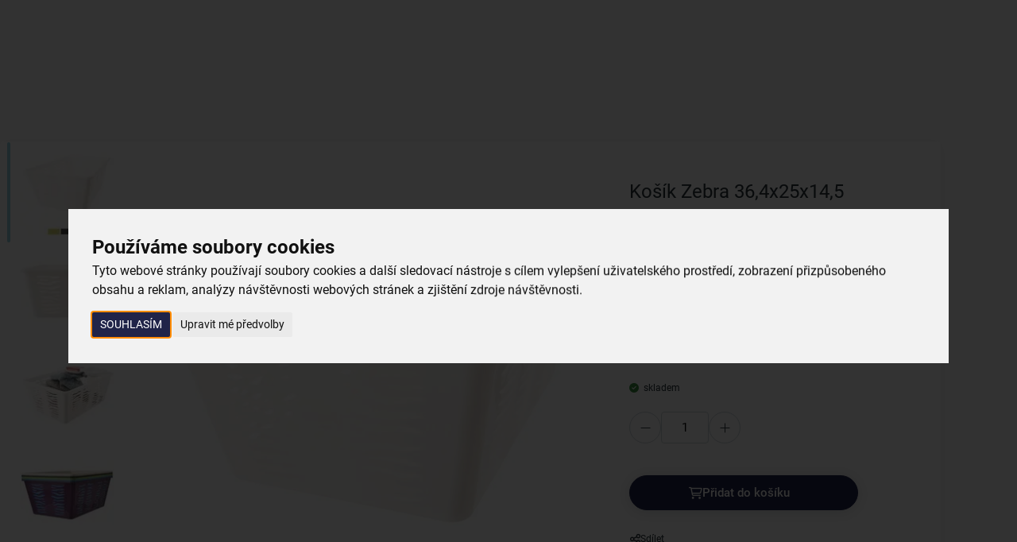

--- FILE ---
content_type: text/html; charset=UTF-8
request_url: https://www.oriondomacipotreby.cz/kosik-zebra-36-4x25x14-5-cm-731129
body_size: 23106
content:
<!DOCTYPE html>
<html lang="cs">
	<head>

		<meta charset="UTF-8">
		<meta http-equiv="X-UA-Compatible" content="IE=edge">

        <meta name="viewport" content="width=device-width, initial-scale=1.0, user-scalable=yes">

        <meta name="description" content="Barevný košík ZEBRA, rozměry 36×25×14,5 cm. Je vyrobený z plastu. Hodí se k organizaci předmětů v domácnosti. Více zde!">
        <meta name="keywords" content="e-shop">
        <meta name="robots" content="index,follow,">
        <meta name="googlebot" content="index,follow,, snippet, archive">

        <meta property="og:title" content="Barevný plastový košík ZEBRA 36×25×14,5 cm ">
        <meta property="og:type" content="website">
        <meta property="og:url" content="https://www.oriondomacipotreby.cz/kosik-zebra-36-4x25x14-5-cm-731129">
        <meta property="og:description" content="Barevný košík ZEBRA, rozměry 36×25×14,5 cm. Je vyrobený z plastu. Hodí se k organizaci předmětů v domácnosti. Více zde!">
        <meta property="og:image" content="https://www.oriondomacipotreby.cz/foto/katalog/full/731129_1_1682372590.jpg">

            <link rel="alternate" hreflang="cs" href="https://www.oriondomacipotreby.cz/kosik-zebra-36-4x25x14-5-cm-731129">
                    <link rel="alternate" hreflang="sk" href="https://www.oriondomacepotreby.sk/kosik-zebra-36-4x25x14-5-cm-731129">

        <link rel="preload" href="/styles/fonts/Roboto/Roboto-Light.ttf" crossorigin="anonymous" as="font" type="font/ttf">
        <link rel="preload" href="/styles/fonts/Roboto/Roboto-Regular.ttf" crossorigin="anonymous" as="font" type="font/ttf">
        <link rel="preload" href="/styles/fonts/Roboto/Roboto-Medium.ttf" crossorigin="anonymous" as="font" type="font/ttf">
        <link rel="preload" href="/styles/fonts/Roboto/Roboto-Bold.ttf" crossorigin="anonymous" as="font" type="font/ttf">
        <link rel="preload" href="/styles/fonts/Roboto/Roboto-Light.woff" crossorigin="anonymous" as="font" type="font/woff">
        <link rel="preload" href="/styles/fonts/Roboto/Roboto-Regular.woff" crossorigin="anonymous" as="font" type="font/woff">
        <link rel="preload" href="/styles/fonts/Roboto/Roboto-Medium.woff" crossorigin="anonymous" as="font" type="font/woff">
        <link rel="preload" href="/styles/fonts/Roboto/Roboto-Bold.woff" crossorigin="anonymous" as="font" type="font/woff">
        <link rel="preload" href="/styles/fonts/Roboto/Roboto-Light.woff2" crossorigin="anonymous" as="font" type="font/woff2">
        <link rel="preload" href="/styles/fonts/Roboto/Roboto-Regular.woff2" crossorigin="anonymous" as="font" type="font/woff2">
        <link rel="preload" href="/styles/fonts/Roboto/Roboto-Medium.woff2" crossorigin="anonymous" as="font" type="font/woff2">
        <link rel="preload" href="/styles/fonts/Roboto/Roboto-Bold.woff2" crossorigin="anonymous" as="font" type="font/woff2">
        <link rel="preload" href="/styles/fonts/fa_webfonts/fa-regular-400.ttf" crossorigin="anonymous" as="font" type="font/ttf">
        <link rel="preload" href="/styles/fonts/fa_webfonts/fa-regular-400.woff2" crossorigin="anonymous" as="font" type="font/woff2">
        <link rel="preload" href="/styles/fonts/fa_webfonts/fa-light-300.ttf" crossorigin="anonymous" as="font" type="font/ttf">
        <link rel="preload" href="/styles/fonts/fa_webfonts/fa-light-300.woff2" crossorigin="anonymous" as="font" type="font/woff2">
        <link rel="preload" href="/styles/fonts/fa_webfonts/fa-solid-900.ttf" crossorigin="anonymous" as="font" type="font/ttf">
        <link rel="preload" href="/styles/fonts/fa_webfonts/fa-solid-900.woff2" crossorigin="anonymous" as="font" type="font/woff2">
        <link rel="preload" href="/styles/fonts/fa_webfonts/fa-brands-400.ttf" crossorigin="anonymous" as="font" type="font/ttf">
        <link rel="preload" href="/styles/fonts/fa_webfonts/fa-brands-400.woff2" crossorigin="anonymous" as="font" type="font/woff2">

            <!-- Cookie Consent by TermsFeed https://www.TermsFeed.com -->
<script src="https://www.termsfeed.com/public/cookie-consent/4.1.0/cookie-consent.js"></script>
<script>
document.addEventListener('DOMContentLoaded', function () {
cookieconsent.run({"notice_banner_type":"interstitial","consent_type":"express","palette":"light","language":"cs","page_load_consent_levels":["strictly-necessary"],"notice_banner_reject_button_hide":false,"preferences_center_close_button_hide":false,"page_refresh_confirmation_buttons":false,"website_name":"Orion","website_privacy_policy_url":"https://www.oriondomacipotreby.cz/nakup/ochrana-osobnich-udaju"});
});
</script>


        <link rel="canonical" href="https://www.oriondomacipotreby.cz/kosik-zebra-36-4x25x14-5-cm-731129">


            <link rel="icon" type="image/x-icon" href="/files/site-graphics/favicon.ico">
            <link rel="apple-touch-icon" sizes="16x16" href="/files/site-graphics/favicon-16x16(1).png">
            <link rel="icon" type="image/png" sizes="32x32" href="/files/site-graphics/favicon-32x32.png">
            <link rel="icon" type="image/png" sizes="180x180" href="/files/site-graphics/apple-touch-icon.png">
            <link rel="manifest" href="/files/site-graphics/site.webmanifest">

        
                <meta name="google-site-verification" content="">

		<link href="/cache/cz-default.css?v=2NwCd2DUykDl0LPGeDB7pMW5KWaZWjlMnEVcHZ7xR1tZ8Mprd4" rel="stylesheet">


        <script>
            window.dataLayer = window.dataLayer || [];
            var productImpressionsUA = [];
            var productImpressionsGA4 = [];
            var allProductsOnPageUA = [];
            var allProductsOnPageGA4 = [];


            function gtag() {
                dataLayer.push(arguments);
            }
        </script>

		<script src="/cache/cz-cookieconsent.js?v=htJfrnnUURnLeeMTHmDKUWhP8OSRMwcN2sewwmitaWgJdC7Ivu"></script>

        <script  defer  src="/cache/cz-translations.js?v=aFz2JLXRWUdWWg0mv1EnNWDf0kSj8w8kEQXwgEBh6oeRfE22nG"></script>


		<script  defer  src="/cache/cz-footerFiles.js?v=Edayhy4yujOGGTbtnxlB3gBOor3OdiIDPkySDIZSfXgBGFxAJ0"></script>

        <title>
            Barevný plastový košík ZEBRA 36×25×14,5 cm | Orion - tvoříme vaši domácnost
	    </title>
    </head>
    <body>

            <noscript><iframe src="https://nxa.oriondomacipotreby.cz/ns.html?id=GTM-WFJWCGH2"
height="0" width="0" style="display:none;visibility:hidden"></iframe></noscript>

        <header class="hideItems">
            <strong class="hideItems">
                Orion - tvoříme vaši domácnost
            </strong>

            <a href="#menu" class="hideItems" title="Přejít na hlavní menu">
                Přejít na hlavní menu
            </a>
            <br>
            <a href="#hlavni_menu" class="hideItems" title="Přejít na katalogové menu">
                Přejít na katalogové menu
            </a>
            <br>
            <a href="#modal-login" class="hideItems" title="Přejít na přihlášení">
                Přejít na přihlášení
            </a>
            <br>
            <a href="#cart_summary" class="hideItems" title="Přejít na košík">
                Přejít na košík
            </a>
            <br>
            <a href="#searchbar" class="hideItems" title="Přejít na vyhledávání">
                Přejít na vyhledávání
            </a>
        </header>

            <main>

<input type="hidden" id="productGid" value="2051630012">

<script>
    window.dataLayer = window.dataLayer || [];
    var productData = {"ua":{"name":"Košík Zebra 36,4x25x14,5 cm","listType":"","id":"731129","variant":null,"brand":null,"price":59,"category":"Domácí potřeby","quantity":1},"ga4":{"item_id":"731129","item_name":"Košík Zebra 36,4x25x14,5 cm","index":0,"item_list_id":null,"item_list_name":null,"item_variant":null,"item_brand":null,"price":59,"item_category":"Domácí potřeby","item_category2":"Úložný prostor","item_category3":"Košíky","item_category4":"","item_category5":"","quantity":1}}
    var itemPrice = "48.76033"

    window.dataLayer.push({
        'event': 'productShow',
        'ecommerce': {
        'currencyCode': "CZK",
        'detail': {
            'products':  [productData.ua]
            }
        }
    });
    
    window.dataLayer.push({
        'event': 'view_item',
        'ecommerce': {
            'currencyCode': "CZK",
            'value': itemPrice,
            'items': [productData.ga4]
        }
    });
</script>

<section class="py-0">
    <div class="container px-0 px-md-24">
        <div class="product-detail">
            <div class="product-detail-info">
<div class="label-tags-row">
</div>

                <div class="product-detail-heading">
                    <h1 class="h1-smaller">Košík Zebra 36,4x25x14,5 cm</h1>
                    <span class="text-extra-small">Kód produktu&nbsp; 731129</span>
                    <p class="mt-12">Barevný plastový košík ZEBRA o rozměrech 36×25×14,5 cm. Slouží k uložení drobných předmětů v domácnosti.</p>
                    <a href="#poradna" title="Více informací - Košík Zebra 36,4x25x14,5 cm">Více informací</a>
                </div>

                    <div class="js-product_detail_cart_simple">
                        <div class="product_detail_price_ajax">
        <div class="product-detail-price">
    <div class="main-price">
         59,00&nbsp;Kč
    </div>

</div>
</div>


  <div class="product-availability">
    <div class="product-availability-icon 
                available
              "
      ></div>
    skladem
  </div>


    <form id="ajax-variants-cart" class="cart-ajax-variants" method="get" novalidate>
        <div class="product-detail-params" id="ax-variants" role="form">
            <div class="js-stepNum mt-24">
                <div class="input-count-group">
                    <div class="btn-dot js-stepNumSub">
                        <i class="fal fa-minus"></i>
                    </div>
                    <input type="number" step="1" id="detail-cart-pocet" name="pocet" value="1" data-stepValue="1" data-min="1" data-max="599" class="validate[max[599],min[1]]">
                    <div class="btn-dot js-stepNumAdd">
                        <i class="fal fa-plus"></i>
                    </div>
                </div>
            </div>
        </div>



        <div class="product-detail-basket">
            <input type="hidden" name="gid" value="2051630012">
            <input type="hidden" name="token" value="obzyiyb4eg">
            <input type="hidden" name="variantni" id="variantni" value="0">
            <input type="hidden" name="productName" id="productName" value="Košík Zebra 36,4x25x14,5 cm">

            <button class="btn btn-primary gap-16 text-semiBold" data-pagetype="product" data-target="cartInsert" aria-label="Přidat do košíku &nbsp;&nbsp;">
                <i class="fa-regular fa-cart-shopping"></i>
                Přidat do košíku &nbsp;&nbsp;
            </button>
        </div>
    </form>

<div class="dropdown mt-16">
    <a class="btn btn-ghost gap-8 dropdown-toggle" href="#" role="button" data-bs-toggle="dropdown" aria-expanded="false">
        <i class="fa-regular fa-share-nodes"></i>
        <span class="fs-12 lh-base">Sdílet</span>
    </a>

    <ul class="dropdown-menu reset">
        <li><a class="dropdown-item" target="_blank" href="https://www.facebook.com/sharer/sharer.php?u=https%3A%2F%2Fwww.oriondomacipotreby.cz%2Fkosik-zebra-36-4x25x14-5-cm-731129" title="Sdílet">Facebook</a></li>
        <li><a class="dropdown-item" target="_blank" href="http://twitter.com/share?text=Ko%C5%A1%C3%ADk%20Zebra%2036%2C4x25x14%2C5%20cm&url=https%3A%2F%2Fwww.oriondomacipotreby.cz%2Fkosik-zebra-36-4x25x14-5-cm-731129" title="Sdílet">Twitter</a></li>
        <li><a class="dropdown-item" target="_blank" href="http://pinterest.com/pin/create/link/?url=https%3A%2F%2Fwww.oriondomacipotreby.cz%2Fkosik-zebra-36-4x25x14-5-cm-731129" title="Sdílet">Pinterest</a></li>
        <li><a class="dropdown-item" target="_blank" href="mailto:?subject=Ko%C5%A1%C3%ADk%20Zebra%2036%2C4x25x14%2C5%20cm&body=https%3A%2F%2Fwww.oriondomacipotreby.cz%2Fkosik-zebra-36-4x25x14-5-cm-731129" title="Sdílet">E-mail</a></li>
    </ul>
</div>



                    </div>
            </div>


            <div class="product-detail-gallery">

<div class="label-tags-row">
</div>

                <div class="thumb-photo-navWrap">
                    <button class="thumb-photo-nav-arrow thumb-photo-nav-prev js-thumb-photo-nav-prev">
                        <i class="fa-light fa-chevron-up"></i>
                    </button>
                    <div class="thumb-photo-nav js-thumb-photo-nav">





        <picture class="">


                    <source type="image/webp"
                            
                            sizes="118px"
                            srcset="data:image/svg+xml,%3Csvg%20xmlns=&apos;http://www.w3.org/2000/svg&apos;%20viewBox=&apos;0%200%203%202&apos;%3E%3C/svg%3E 100w" data-srcset="/foto/katalog/mikro/731129_1_1682372590.webp 120w, /foto/katalog/mini/731129_1_1682372590.webp 290w">

            <img
                class="js-io   "
                src="data:image/svg+xml,%3Csvg%20xmlns=&apos;http://www.w3.org/2000/svg&apos;%20viewBox=&apos;0%200%203%202&apos;%3E%3C/svg%3E"
                data-src="/foto/katalog/mini/731129_1_1682372590.jpg"

                    sizes="118px"
                    srcset="data:image/svg+xml,%3Csvg%20xmlns=&apos;http://www.w3.org/2000/svg&apos;%20viewBox=&apos;0%200%203%202&apos;%3E%3C/svg%3E 100w" data-srcset="/foto/katalog/mikro/731129_1_1682372590.jpg 120w, /foto/katalog/mini/731129_1_1682372590.jpg 290w"

                
                
                alt="Košík Zebra 36,4x25x14,5 cm">
        </picture>





        <picture class="">


                    <source type="image/webp"
                            
                            sizes="118px"
                            srcset="data:image/svg+xml,%3Csvg%20xmlns=&apos;http://www.w3.org/2000/svg&apos;%20viewBox=&apos;0%200%203%202&apos;%3E%3C/svg%3E 100w" data-srcset="/foto/katalog/mikro/731129_2_1682372590.webp 120w, /foto/katalog/mini/731129_2_1682372590.webp 290w">

            <img
                class="js-io   "
                src="data:image/svg+xml,%3Csvg%20xmlns=&apos;http://www.w3.org/2000/svg&apos;%20viewBox=&apos;0%200%203%202&apos;%3E%3C/svg%3E"
                data-src="/foto/katalog/mini/731129_2_1682372590.jpg"

                    sizes="118px"
                    srcset="data:image/svg+xml,%3Csvg%20xmlns=&apos;http://www.w3.org/2000/svg&apos;%20viewBox=&apos;0%200%203%202&apos;%3E%3C/svg%3E 100w" data-srcset="/foto/katalog/mikro/731129_2_1682372590.jpg 120w, /foto/katalog/mini/731129_2_1682372590.jpg 290w"

                
                
                alt="Košík Zebra 36,4x25x14,5 cm">
        </picture>





        <picture class="">


                    <source type="image/webp"
                            
                            sizes="118px"
                            srcset="data:image/svg+xml,%3Csvg%20xmlns=&apos;http://www.w3.org/2000/svg&apos;%20viewBox=&apos;0%200%203%202&apos;%3E%3C/svg%3E 100w" data-srcset="/foto/katalog/mikro/731129_3_1682372590.webp 120w, /foto/katalog/mini/731129_3_1682372590.webp 290w">

            <img
                class="js-io   "
                src="data:image/svg+xml,%3Csvg%20xmlns=&apos;http://www.w3.org/2000/svg&apos;%20viewBox=&apos;0%200%203%202&apos;%3E%3C/svg%3E"
                data-src="/foto/katalog/mini/731129_3_1682372590.jpg"

                    sizes="118px"
                    srcset="data:image/svg+xml,%3Csvg%20xmlns=&apos;http://www.w3.org/2000/svg&apos;%20viewBox=&apos;0%200%203%202&apos;%3E%3C/svg%3E 100w" data-srcset="/foto/katalog/mikro/731129_3_1682372590.jpg 120w, /foto/katalog/mini/731129_3_1682372590.jpg 290w"

                
                
                alt="Košík Zebra 36,4x25x14,5 cm">
        </picture>





        <picture class="">


                    <source type="image/webp"
                            
                            sizes="118px"
                            srcset="data:image/svg+xml,%3Csvg%20xmlns=&apos;http://www.w3.org/2000/svg&apos;%20viewBox=&apos;0%200%203%202&apos;%3E%3C/svg%3E 100w" data-srcset="/foto/katalog/mikro/731129_4_1682372590.webp 120w, /foto/katalog/mini/731129_4_1682372590.webp 290w">

            <img
                class="js-io   "
                src="data:image/svg+xml,%3Csvg%20xmlns=&apos;http://www.w3.org/2000/svg&apos;%20viewBox=&apos;0%200%203%202&apos;%3E%3C/svg%3E"
                data-src="/foto/katalog/mini/731129_4_1682372590.jpg"

                    sizes="118px"
                    srcset="data:image/svg+xml,%3Csvg%20xmlns=&apos;http://www.w3.org/2000/svg&apos;%20viewBox=&apos;0%200%203%202&apos;%3E%3C/svg%3E 100w" data-srcset="/foto/katalog/mikro/731129_4_1682372590.jpg 120w, /foto/katalog/mini/731129_4_1682372590.jpg 290w"

                
                
                alt="Košík Zebra 36,4x25x14,5 cm">
        </picture>

                    </div>
                    <button class="thumb-photo-nav-arrow thumb-photo-nav-next js-thumb-photo-nav-next">
                        <i class="fa-light fa-chevron-down"></i>
                    </button>
                </div>

                <div class="current-photo-previewWrap" >

                    <button class="current-photo-preview-arrow current-photo-preview-prev js-current-photo-preview-prev">
                        <i class="fa-light fa-chevron-left"></i>
                    </button>
                    <div class="current-photo-preview js-current-photo-preview js-slickLightbox">
    <div class="js-ratio">
        <a href="/foto/katalog/full/731129_1_1682372590.jpg" data-newgen-href="/foto/katalog/full/731129_1_1682372590.webp" class="photogallery-item js-photogallery-item" title="Košík Zebra 36,4x25x14,5 cm">





        <picture class="">


                    <source type="image/webp"
                            
                            sizes="(max-width:991px) 100vw, (max-width:1423px) 50vw, 800px"
                            srcset="data:image/svg+xml,%3Csvg%20xmlns=&apos;http://www.w3.org/2000/svg&apos;%20viewBox=&apos;0%200%203%202&apos;%3E%3C/svg%3E 100w" data-srcset="/foto/katalog/mini/731129_1_1682372590.webp 290w, /foto/katalog/midi/731129_1_1682372590.webp 600w, /foto/katalog/full/731129_1_1682372590.webp 1200w, /foto/katalog/original/731129_1_1682372590.webp 3400w">

            <img
                class="js-io   "
                src="data:image/svg+xml,%3Csvg%20xmlns=&apos;http://www.w3.org/2000/svg&apos;%20viewBox=&apos;0%200%203%202&apos;%3E%3C/svg%3E"
                data-src="/foto/katalog/midi/731129_1_1682372590.jpg"

                    sizes="(max-width:991px) 100vw, (max-width:1423px) 50vw, 800px"
                    srcset="data:image/svg+xml,%3Csvg%20xmlns=&apos;http://www.w3.org/2000/svg&apos;%20viewBox=&apos;0%200%203%202&apos;%3E%3C/svg%3E 100w" data-srcset="/foto/katalog/mini/731129_1_1682372590.jpg 290w, /foto/katalog/midi/731129_1_1682372590.jpg 600w, /foto/katalog/full/731129_1_1682372590.jpg 1200w, /foto/katalog/original/731129_1_1682372590.jpg 3400w"

                
                
                alt="Košík Zebra 36,4x25x14,5 cm">
        </picture>
        </a>
    </div>
    <div class="js-ratio">
        <a href="/foto/katalog/full/731129_2_1682372590.jpg" data-newgen-href="/foto/katalog/full/731129_2_1682372590.webp" class="photogallery-item js-photogallery-item" title="Košík Zebra 36,4x25x14,5 cm">





        <picture class="">


                    <source type="image/webp"
                            
                            sizes="(max-width:991px) 100vw, (max-width:1423px) 50vw, 800px"
                            srcset="data:image/svg+xml,%3Csvg%20xmlns=&apos;http://www.w3.org/2000/svg&apos;%20viewBox=&apos;0%200%203%202&apos;%3E%3C/svg%3E 100w" data-srcset="/foto/katalog/mini/731129_2_1682372590.webp 290w, /foto/katalog/midi/731129_2_1682372590.webp 600w, /foto/katalog/full/731129_2_1682372590.webp 1200w, /foto/katalog/original/731129_2_1682372590.webp 3400w">

            <img
                class="js-io   "
                src="data:image/svg+xml,%3Csvg%20xmlns=&apos;http://www.w3.org/2000/svg&apos;%20viewBox=&apos;0%200%203%202&apos;%3E%3C/svg%3E"
                data-src="/foto/katalog/midi/731129_2_1682372590.jpg"

                    sizes="(max-width:991px) 100vw, (max-width:1423px) 50vw, 800px"
                    srcset="data:image/svg+xml,%3Csvg%20xmlns=&apos;http://www.w3.org/2000/svg&apos;%20viewBox=&apos;0%200%203%202&apos;%3E%3C/svg%3E 100w" data-srcset="/foto/katalog/mini/731129_2_1682372590.jpg 290w, /foto/katalog/midi/731129_2_1682372590.jpg 600w, /foto/katalog/full/731129_2_1682372590.jpg 1200w, /foto/katalog/original/731129_2_1682372590.jpg 3400w"

                
                
                alt="Košík Zebra 36,4x25x14,5 cm">
        </picture>
        </a>
    </div>
    <div class="js-ratio">
        <a href="/foto/katalog/full/731129_3_1682372590.jpg" data-newgen-href="/foto/katalog/full/731129_3_1682372590.webp" class="photogallery-item js-photogallery-item" title="Košík Zebra 36,4x25x14,5 cm">





        <picture class="">


                    <source type="image/webp"
                            
                            sizes="(max-width:991px) 100vw, (max-width:1423px) 50vw, 800px"
                            srcset="data:image/svg+xml,%3Csvg%20xmlns=&apos;http://www.w3.org/2000/svg&apos;%20viewBox=&apos;0%200%203%202&apos;%3E%3C/svg%3E 100w" data-srcset="/foto/katalog/mini/731129_3_1682372590.webp 290w, /foto/katalog/midi/731129_3_1682372590.webp 600w, /foto/katalog/full/731129_3_1682372590.webp 1200w, /foto/katalog/original/731129_3_1682372590.webp 3400w">

            <img
                class="js-io   "
                src="data:image/svg+xml,%3Csvg%20xmlns=&apos;http://www.w3.org/2000/svg&apos;%20viewBox=&apos;0%200%203%202&apos;%3E%3C/svg%3E"
                data-src="/foto/katalog/midi/731129_3_1682372590.jpg"

                    sizes="(max-width:991px) 100vw, (max-width:1423px) 50vw, 800px"
                    srcset="data:image/svg+xml,%3Csvg%20xmlns=&apos;http://www.w3.org/2000/svg&apos;%20viewBox=&apos;0%200%203%202&apos;%3E%3C/svg%3E 100w" data-srcset="/foto/katalog/mini/731129_3_1682372590.jpg 290w, /foto/katalog/midi/731129_3_1682372590.jpg 600w, /foto/katalog/full/731129_3_1682372590.jpg 1200w, /foto/katalog/original/731129_3_1682372590.jpg 3400w"

                
                
                alt="Košík Zebra 36,4x25x14,5 cm">
        </picture>
        </a>
    </div>
    <div class="js-ratio">
        <a href="/foto/katalog/full/731129_4_1682372590.jpg" data-newgen-href="/foto/katalog/full/731129_4_1682372590.webp" class="photogallery-item js-photogallery-item" title="Košík Zebra 36,4x25x14,5 cm">





        <picture class="">


                    <source type="image/webp"
                            
                            sizes="(max-width:991px) 100vw, (max-width:1423px) 50vw, 800px"
                            srcset="data:image/svg+xml,%3Csvg%20xmlns=&apos;http://www.w3.org/2000/svg&apos;%20viewBox=&apos;0%200%203%202&apos;%3E%3C/svg%3E 100w" data-srcset="/foto/katalog/mini/731129_4_1682372590.webp 290w, /foto/katalog/midi/731129_4_1682372590.webp 600w, /foto/katalog/full/731129_4_1682372590.webp 1200w, /foto/katalog/original/731129_4_1682372590.webp 3400w">

            <img
                class="js-io   "
                src="data:image/svg+xml,%3Csvg%20xmlns=&apos;http://www.w3.org/2000/svg&apos;%20viewBox=&apos;0%200%203%202&apos;%3E%3C/svg%3E"
                data-src="/foto/katalog/midi/731129_4_1682372590.jpg"

                    sizes="(max-width:991px) 100vw, (max-width:1423px) 50vw, 800px"
                    srcset="data:image/svg+xml,%3Csvg%20xmlns=&apos;http://www.w3.org/2000/svg&apos;%20viewBox=&apos;0%200%203%202&apos;%3E%3C/svg%3E 100w" data-srcset="/foto/katalog/mini/731129_4_1682372590.jpg 290w, /foto/katalog/midi/731129_4_1682372590.jpg 600w, /foto/katalog/full/731129_4_1682372590.jpg 1200w, /foto/katalog/original/731129_4_1682372590.jpg 3400w"

                
                
                alt="Košík Zebra 36,4x25x14,5 cm">
        </picture>
        </a>
    </div>

                    </div>
                    <button class="current-photo-preview-arrow current-photo-preview-next js-current-photo-preview-next">
                        <i class="fa-light fa-chevron-right"></i>
                    </button>
                </div>
            </div>
        </div>
    </div>
</section>
<hr>

<section class="pt-16 pb-0">
    <div class="container px-0 px-md-24">
        <div class="d-grid grid-1 grid-lg-2 gap-16 align-items-start">
            <div class="basic-tile js-sm-container" id="poradna">
                <div class="h2 mb-24">Užitečné informace</div>
                <p>Velký plastový košík ZEBRA využijete k lepší organizaci předmětů ve vaší domácnosti.<strong> </strong></p>

<p><strong>Své využití najde například v koupelně, kde poslouží k uložení kosmetiky, hygienických potřeb nebo čistících prostředků. Dále jej můžete použít například k roztřídění hraček a stolních her v dětském pokoji, spodního prádla a doplňků v šatně nebo kuchyňských potřeb.</strong></p>

<p>Dodávané barvy závisí na aktuálních skladových zásobách. Požadovanou barvu lze pohodlně vybrat i <a href="/prodejny#map"><strong>na nejbližší prodejně.</strong></a></p>

            </div>

                <div class="basic-tile px-0 px-md-60 js-sm-container">
                    <div class="h2 ml-16 ml-md-0 mb-24">Vlastnosti produktu</div>

                    <ul class="reset table-grid">
                            <li class="">
                                <span>Materiál:</span>
                                <span>plast </span>
                            </li>
                            <li class="">
                                <span>Barvy:</span>
                                <span>mix </span>
                            </li>
                            <li class="">
                                <span>Délka (cm):</span>
                                <span>36,4 </span>
                            </li>
                            <li class="">
                                <span>Šířka (cm):</span>
                                <span>25 </span>
                            </li>
                            <li class="js-sm-item d-none">
                                <span>Výška (cm):</span>
                                <span>14,5 </span>
                            </li>
                            <li class="js-sm-item d-none">
                                <span>Hmotnost (g):</span>
                                <span>156 </span>
                            </li>
                            <li class="js-sm-item d-none">
                                <span>Použití:</span>
                                <span>univerzální </span>
                            </li>
                            <li class="js-sm-item d-none">
                                <span>Stohovatelné:</span>
                                <span>ne </span>
                            </li>
                    </ul>

                    <button class="js-show-more btn btn-outline-secondary align-self-center mt-40 ml-16 ml-md-0">
                        Více parametrů<span class="ml-4">(4)</span>
                        <i class="fa-regular fa-chevron-down ml-24"></i>
                    </button>
                </div>
        </div>
    </div>
</section>
<hr>


<hr>

<hr>

<hr>

<section>
    <div class="container">
        <div class="h2 text-center mb-40">Proč si vybrat právě nás</div>
        <ul class="list-with-icon d-grid grid-1 grid-md-2 grid-xl-4 gap-16 reset">
            <li class="list-with-icon-item">
                <div class="img-wrap">
                    <img class="js-io" src="data:image/svg+xml,%3Csvg%20xmlns=&apos;http://www.w3.org/2000/svg&apos;%20viewBox=&apos;0%200%203%202&apos;%3E%3C/svg%3E" data-src="/foto/ciselniky/mini/truck-4d770ba8.svg" alt="Doprava zdarma">
                </div>
                <div class="text-wrap">
                    <div class="text-bold">Doprava zdarma</div>
                    <div>při nákupu nad 999 Kč</div>
                </div>
            </li>
            <li class="list-with-icon-item">
                <div class="img-wrap">
                    <img class="js-io" src="data:image/svg+xml,%3Csvg%20xmlns=&apos;http://www.w3.org/2000/svg&apos;%20viewBox=&apos;0%200%203%202&apos;%3E%3C/svg%3E" data-src="/foto/ciselniky/mini/on-stock-5add26cc.svg" alt="Zboží doručujeme rychle">
                </div>
                <div class="text-wrap">
                    <div class="text-bold">Zboží doručujeme rychle</div>
                    <div>máme téměr vše skladem</div>
                </div>
            </li>
            <li class="list-with-icon-item">
                <div class="img-wrap">
                    <img class="js-io" src="data:image/svg+xml,%3Csvg%20xmlns=&apos;http://www.w3.org/2000/svg&apos;%20viewBox=&apos;0%200%203%202&apos;%3E%3C/svg%3E" data-src="/foto/ciselniky/mini/products-1c575a66.svg" alt="Vždy si u nás vyberete">
                </div>
                <div class="text-wrap">
                    <div class="text-bold">Vždy si u nás vyberete</div>
                    <div>4 000 kvalitních produktů</div>
                </div>
            </li>
            <li class="list-with-icon-item">
                <div class="img-wrap">
                    <img class="js-io" src="data:image/svg+xml,%3Csvg%20xmlns=&apos;http://www.w3.org/2000/svg&apos;%20viewBox=&apos;0%200%203%202&apos;%3E%3C/svg%3E" data-src="/foto/ciselniky/mini/shop-e907a1e7-2.svg" alt="Jsme vždy poblíž">
                </div>
                <div class="text-wrap">
                    <div class="text-bold">Jsme vždy poblíž</div>
                    <div>nejširší síť domácích potřeb</div>
                </div>
            </li>
        </ul>
    </div>
</section><hr>


<script type="application/ld+json">
{
    "@context": "https://schema.org",
    "@graph": [
        {
    "@type": "Organization",
    "@id": "https://www.oriondomacipotreby.cz/#organization",
    "name": "Orion - tvoříme vaši domácnost",
    "url": "https://www.oriondomacipotreby.cz",
    "sameAs": [
        "https://www.facebook.com/oriontvorimevasidomacnost/","https://www.youtube.com/user/Orioncz","https://www.instagram.com/orion_tvorime_vasi_domacnost/"
    ],
    "logo": {
    "@type": "ImageObject",
    "@id": "https://www.oriondomacipotreby.cz/#logo",
    "url": "https://www.oriondomacipotreby.cz/files/site-graphics/logo.png",
    "caption": "Orion - tvoříme vaši domácnost"
},
    "address": {
    "@type": "PostalAddress",
     "streetAddress":    " Nedošín 132",
     "addressLocality":  "Litomyšl",
    
       "postalCode":       "570 01",
      "addressCountry":   "CZ"
}

}
,
    {
        "@type": "Product",
        "@id": "https://www.oriondomacipotreby.cz/kosik-zebra-36-4x25x14-5-cm-731129/#product/2051630012",
        "name": "Košík Zebra 36,4x25x14,5 cm",
        "gtin": "8520516300125",
        "image": [
            "https://www.oriondomacipotreby.cz/foto/katalog/full/731129_1_1682372590.jpg"
        ],
        "description": "Košík plastový. Assort barev. Rozměry: 36,4x25x14,5 cm.",
        "offers":     {
        "@type": "Offer",
        "url": "https://www.oriondomacipotreby.cz/kosik-zebra-36-4x25x14-5-cm-731129",
        "availability": "http://schema.org/InStock",
        "priceCurrency": "CZK",
        "price": 59,
        "priceValidUntil": "2026-01-21",
        "seller": {
          "@id": "https://www.oriondomacipotreby.cz/#organization"
        }
    }
    }    ]
}
</script>            </main>

<nav class="menu js-autoHidingHeader">
    <div class="menu-collapse js-collapseMenu">
        <div class="menu-top">
<div class="menu-search js-menu-search">
    <form class="search-field" action="/vyhledavani.html" method="get" role="search"  novalidate>
        <input class="js-search" name="q" placeholder="Hledat produkt, kategorii nebo článek" type="text" autocomplete="off" value="">

        <button class="search-field-button" aria-label="Hledat">
            <strong class="hideItems">Hledat</strong>
            <i class="fa-regular fa-search"></i>
        </button>
    </form>

    <div class="menu-autocomplete js-menu-autocomplete js-autocompleteWrapper"></div>
</div>


            <div class="container">
<div class="menu-brand">
    <a class="menu-brand-logoWrap" href="/">
        <img src="/files/site-graphics/logo_claim.svg" alt="Orion - tvoříme vaši domácnost">
    </a>
</div>

                <div class="customer-support">
                    <i class="fa-regular fa-phone"></i>
                    <span>Zákaznická linka</span>
                    <a href="tel:469770088" title="Zákaznická linka">469 770 088</a>
                </div>

                <a href="https://www.oriondomacepotreby.sk/kosik-zebra-36-4x25x14-5-cm-731129" target="_blank" title="SK E-shop" class="js-langMutation btn btn-sm menu-top-btn gap-8 js-">
                    Slovenský e-shop
                    <i class="fa-solid fa-arrow-up-right-from-square fs-8"></i>
                </a>


                <div class="menu-login">
        <a href="#" data-bs-toggle="modal" data-bs-target="#modal-login">
            <i class="fa-regular fa-user"></i>
            Přihlášení
        </a>
</div>

            </div>
        </div>

            <div class="menu-bottom">
                <div class="container">
    <h4 class="d-none">Produktové menu</h4>
    <ul class="menu-catalogue reset" id="hlavni_menu">
        <li class="menu-nav-item  ">
            <a
                class=" "
                    href="/prodejny#mapa"
                title="Prodejny"
                
            >
                Prodejny
            </a>

        </li>
        <li class="menu-nav-item dropdown ">
            <a
                class="dropdown-toggle gap-8 "
                    href="#" role="button" data-bs-toggle="dropdown" aria-expanded="false"
                title="Kuchyňské potřeby"
                
            >
                Kuchyňské potřeby
                    <div class="menu-submenu-toggler only-mobile-menu">
                        <i class="fa-light fa-chevron-right"></i>
                    </div>
                    <i class="far fa-chevron-down only-desktop-menu"></i>
            </a>

                <div class="dropdown-menu menu-megaMenu-dropdown level1">
                    <div class="container">
                        <ul class="reset">
                            <li class="only-mobile-menu">
                                <button class="btn btn-ghost gap-8 menu-submenu-close js-dropdown-submenu-close">
                                    <i class="far fa-chevron-left"></i>
                                    Zpět
                                </button>
                            </li>

                            <li class="js-sm-container menu-nav-item level1 dropdown ">
                                <a  class="dropdown-item "
                                    href="/vareni"
                                    role="button"
                                    tabindex="0"
                                    aria-pressed="false"
                                    title="Vaření"
                                    
                                >
                                        <figure class="menu-nav-img">
                                            <img class="js-lazy-image" src="data:image/svg+xml,%3Csvg%20xmlns=&apos;http://www.w3.org/2000/svg&apos;%20viewBox=&apos;0%200%203%202&apos;%3E%3C/svg%3E" data-src="/foto/katalog/mikro/3d75e451f35b14061c25f9faa40b.png" alt="Vaření">
                                        </figure>

                                    <span>Vaření</span>
                                    <span class="text-color-active">Zobrazit</span>
                                </a>

                                    <button class="menu-submenu-toggler dropdown-toggle only-mobile-menu" type="button" data-bs-toggle="dropdown" aria-expanded="false">
                                        <i class="far fa-chevron-right"></i>
                                    </button>

                                <ul class="dropdown-menu level2 reset">
                                    
                                    <li class="only-mobile-menu">
                                        <button class="btn btn-ghost gap-8 menu-submenu-close js-dropdown-submenu-close">
                                            <i class="far fa-chevron-left"></i>
                                            Zpět
                                        </button>
                                    </li>

                                    <li
                                        class="menu-nav-item  "
                                        
                                        >
                                        <a
                                            class=""
                                            href="/panve"
                                            >
                                            Pánve
                                        </a>
                                    </li>
                                    <li
                                        class="menu-nav-item  "
                                        
                                        >
                                        <a
                                            class=""
                                            href="/hrnce"
                                            >
                                            Hrnce
                                        </a>
                                    </li>
                                    <li
                                        class="menu-nav-item  "
                                        
                                        >
                                        <a
                                            class=""
                                            href="/sady-nadobi"
                                            >
                                            Sady nádobí
                                        </a>
                                    </li>
                                    <li
                                        class="menu-nav-item  "
                                        
                                        >
                                        <a
                                            class=""
                                            href="/kastroly"
                                            >
                                            Kastroly
                                        </a>
                                    </li>
                                    <li
                                        class="menu-nav-item  "
                                        
                                        >
                                        <a
                                            class=""
                                            href="/tlakove-hrnce"
                                            >
                                            Tlakové hrnce
                                        </a>
                                    </li>
                                    <li
                                        class="menu-nav-item  "
                                        
                                        >
                                        <a
                                            class=""
                                            href="/kotliky-a-prislusenstvi"
                                            >
                                            Kotlíky a příslušenství
                                        </a>
                                    </li>
                                    <li
                                        class="menu-nav-item  js-sm-item d-none"
                                        
                                        >
                                        <a
                                            class=""
                                            href="/hrnce-na-odstavnovani"
                                            >
                                            Hrnce na odšťavňování
                                        </a>
                                    </li>
                                    <li
                                        class="menu-nav-item  js-sm-item d-none"
                                        
                                        >
                                        <a
                                            class=""
                                            href="/poklicky"
                                            >
                                            Pokličky
                                        </a>
                                    </li>
                                    <li
                                        class="menu-nav-item  js-sm-item d-none"
                                        
                                        >
                                        <a
                                            class=""
                                            href="/rendliky"
                                            >
                                            Rendlíky
                                        </a>
                                    </li>
                                    <li
                                        class="menu-nav-item  js-sm-item d-none"
                                        
                                        >
                                        <a
                                            class=""
                                            href="/prislusenstvi-pro-vareni"
                                            >
                                            Příslušenství pro vaření
                                        </a>
                                    </li>
                                    <li
                                        class="menu-nav-item  js-sm-item d-none"
                                        
                                        >
                                        <a
                                            class=""
                                            href="/mlekovary"
                                            >
                                            Mlékovary
                                        </a>
                                    </li>
                                    <li
                                        class="menu-nav-item  js-sm-item d-none"
                                        
                                        >
                                        <a
                                            class=""
                                            href="/sunkovary"
                                            >
                                            Šunkovary
                                        </a>
                                    </li>
                                </ul>

                                <a href="#" class="js-expand-submenu-items expand-submenu-items only-desktop-menu">Zobrazit vše</a>
                                <a href="#" class="js-collapse-submenu-items d-none expand-submenu-items only-desktop-menu">Zabalit vše</a>
                            </li>
                            <li class="js-sm-container menu-nav-item level1 dropdown ">
                                <a  class="dropdown-item "
                                    href="/peceni"
                                    role="button"
                                    tabindex="0"
                                    aria-pressed="false"
                                    title="Pečení"
                                    
                                >
                                        <figure class="menu-nav-img">
                                            <img class="js-lazy-image" src="data:image/svg+xml,%3Csvg%20xmlns=&apos;http://www.w3.org/2000/svg&apos;%20viewBox=&apos;0%200%203%202&apos;%3E%3C/svg%3E" data-src="/foto/katalog/mikro/peceni.svg" alt="Pečení">
                                        </figure>

                                    <span>Pečení</span>
                                    <span class="text-color-active">Zobrazit</span>
                                </a>

                                    <button class="menu-submenu-toggler dropdown-toggle only-mobile-menu" type="button" data-bs-toggle="dropdown" aria-expanded="false">
                                        <i class="far fa-chevron-right"></i>
                                    </button>

                                <ul class="dropdown-menu level2 reset">
                                    
                                    <li class="only-mobile-menu">
                                        <button class="btn btn-ghost gap-8 menu-submenu-close js-dropdown-submenu-close">
                                            <i class="far fa-chevron-left"></i>
                                            Zpět
                                        </button>
                                    </li>

                                    <li
                                        class="menu-nav-item  "
                                        
                                        >
                                        <a
                                            class=""
                                            href="/formy-na-peceni"
                                            >
                                            Formy na pečení
                                        </a>
                                    </li>
                                    <li
                                        class="menu-nav-item  "
                                        
                                        >
                                        <a
                                            class=""
                                            href="/pekace"
                                            >
                                            Pekáče
                                        </a>
                                    </li>
                                    <li
                                        class="menu-nav-item  "
                                        
                                        >
                                        <a
                                            class=""
                                            href="/plechy"
                                            >
                                            Plechy 
                                        </a>
                                    </li>
                                    <li
                                        class="menu-nav-item  "
                                        
                                        >
                                        <a
                                            class=""
                                            href="/formicky"
                                            >
                                            Formičky
                                        </a>
                                    </li>
                                    <li
                                        class="menu-nav-item  "
                                        
                                        >
                                        <a
                                            class=""
                                            href="/kameny-na-peceni"
                                            >
                                            Kameny na pečení
                                        </a>
                                    </li>
                                    <li
                                        class="menu-nav-item  "
                                        
                                        >
                                        <a
                                            class=""
                                            href="/vykrajovatka-a-razitka"
                                            >
                                            Vykrajovátka a razítka
                                        </a>
                                    </li>
                                    <li
                                        class="menu-nav-item  js-sm-item d-none"
                                        
                                        >
                                        <a
                                            class=""
                                            href="/sacky-na-zdobeni-a-zdobicky"
                                            >
                                            Sáčky na zdobení a zdobičky
                                        </a>
                                    </li>
                                    <li
                                        class="menu-nav-item  js-sm-item d-none"
                                        
                                        >
                                        <a
                                            class=""
                                            href="/zapekaci-misky-a-misy"
                                            >
                                            Zapékací misky a mísy
                                        </a>
                                    </li>
                                    <li
                                        class="menu-nav-item  js-sm-item d-none"
                                        
                                        >
                                        <a
                                            class=""
                                            href="/valecky"
                                            >
                                            Válečky
                                        </a>
                                    </li>
                                    <li
                                        class="menu-nav-item  js-sm-item d-none"
                                        
                                        >
                                        <a
                                            class=""
                                            href="/zdobici-spicky"
                                            >
                                            Zdobicí špičky
                                        </a>
                                    </li>
                                    <li
                                        class="menu-nav-item  js-sm-item d-none"
                                        
                                        >
                                        <a
                                            class=""
                                            href="/oleje-ve-spreji"
                                            >
                                            Oleje ve spreji
                                        </a>
                                    </li>
                                    <li
                                        class="menu-nav-item  js-sm-item d-none"
                                        
                                        >
                                        <a
                                            class=""
                                            href="/davkovace-marinad"
                                            >
                                            Dávkovače marinád
                                        </a>
                                    </li>
                                    <li
                                        class="menu-nav-item  js-sm-item d-none"
                                        
                                        >
                                        <a
                                            class=""
                                            href="/poharky"
                                            >
                                            Pohárky
                                        </a>
                                    </li>
                                    <li
                                        class="menu-nav-item  js-sm-item d-none"
                                        
                                        >
                                        <a
                                            class=""
                                            href="/cukrarske-kosicky"
                                            >
                                            Cukrářské košíčky
                                        </a>
                                    </li>
                                    <li
                                        class="menu-nav-item  js-sm-item d-none"
                                        
                                        >
                                        <a
                                            class=""
                                            href="/sitky-a-grilovaci-provazky"
                                            >
                                            Síťky a grilovací provázky
                                        </a>
                                    </li>
                                    <li
                                        class="menu-nav-item  js-sm-item d-none"
                                        
                                        >
                                        <a
                                            class=""
                                            href="/zehlicky-na-testo"
                                            >
                                            Žehličky na těsto
                                        </a>
                                    </li>
                                    <li
                                        class="menu-nav-item  js-sm-item d-none"
                                        
                                        >
                                        <a
                                            class=""
                                            href="/prislusenstvi-pro-peceni"
                                            >
                                            Příslušenství pro pečení
                                        </a>
                                    </li>
                                </ul>

                                <a href="#" class="js-expand-submenu-items expand-submenu-items only-desktop-menu">Zobrazit vše</a>
                                <a href="#" class="js-collapse-submenu-items d-none expand-submenu-items only-desktop-menu">Zabalit vše</a>
                            </li>
                            <li class="js-sm-container menu-nav-item level1 dropdown ">
                                <a  class="dropdown-item "
                                    href="/kuchynske-pomucky"
                                    role="button"
                                    tabindex="0"
                                    aria-pressed="false"
                                    title="Kuchyňské pomůcky"
                                    
                                >
                                        <figure class="menu-nav-img">
                                            <img class="js-lazy-image" src="data:image/svg+xml,%3Csvg%20xmlns=&apos;http://www.w3.org/2000/svg&apos;%20viewBox=&apos;0%200%203%202&apos;%3E%3C/svg%3E" data-src="/foto/katalog/mikro/kuchynske-pomucky.svg" alt="Kuchyňské pomůcky">
                                        </figure>

                                    <span>Kuchyňské pomůcky</span>
                                    <span class="text-color-active">Zobrazit</span>
                                </a>

                                    <button class="menu-submenu-toggler dropdown-toggle only-mobile-menu" type="button" data-bs-toggle="dropdown" aria-expanded="false">
                                        <i class="far fa-chevron-right"></i>
                                    </button>

                                <ul class="dropdown-menu level2 reset">
                                    
                                    <li class="only-mobile-menu">
                                        <button class="btn btn-ghost gap-8 menu-submenu-close js-dropdown-submenu-close">
                                            <i class="far fa-chevron-left"></i>
                                            Zpět
                                        </button>
                                    </li>

                                    <li
                                        class="menu-nav-item  "
                                        
                                        >
                                        <a
                                            class=""
                                            href="/strojky"
                                            >
                                            Strojky
                                        </a>
                                    </li>
                                    <li
                                        class="menu-nav-item  "
                                        
                                        >
                                        <a
                                            class=""
                                            href="/misy-a-misky"
                                            >
                                            Mísy a misky
                                        </a>
                                    </li>
                                    <li
                                        class="menu-nav-item  "
                                        
                                        >
                                        <a
                                            class=""
                                            href="/osatky-a-kosiky"
                                            >
                                            Ošatky a košíky
                                        </a>
                                    </li>
                                    <li
                                        class="menu-nav-item  "
                                        
                                        >
                                        <a
                                            class=""
                                            href="/mlynky"
                                            >
                                            Mlýnky
                                        </a>
                                    </li>
                                    <li
                                        class="menu-nav-item  "
                                        
                                        >
                                        <a
                                            class=""
                                            href="/vahy"
                                            >
                                            Váhy
                                        </a>
                                    </li>
                                    <li
                                        class="menu-nav-item  "
                                        
                                        >
                                        <a
                                            class=""
                                            href="/kuchynske-teplomery"
                                            >
                                            Kuchyňské teploměry
                                        </a>
                                    </li>
                                    <li
                                        class="menu-nav-item  js-sm-item d-none"
                                        
                                        >
                                        <a
                                            class=""
                                            href="/cedniky"
                                            >
                                            Cedníky
                                        </a>
                                    </li>
                                    <li
                                        class="menu-nav-item  js-sm-item d-none"
                                        
                                        >
                                        <a
                                            class=""
                                            href="/struhadla"
                                            >
                                            Struhadla
                                        </a>
                                    </li>
                                    <li
                                        class="menu-nav-item  js-sm-item d-none"
                                        
                                        >
                                        <a
                                            class=""
                                            href="/lisy"
                                            >
                                            Lisy
                                        </a>
                                    </li>
                                    <li
                                        class="menu-nav-item  js-sm-item d-none"
                                        
                                        >
                                        <a
                                            class=""
                                            href="/odmerky"
                                            >
                                            Odměrky
                                        </a>
                                    </li>
                                    <li
                                        class="menu-nav-item  js-sm-item d-none"
                                        
                                        >
                                        <a
                                            class=""
                                            href="/minutky"
                                            >
                                            Minutky
                                        </a>
                                    </li>
                                    <li
                                        class="menu-nav-item  js-sm-item d-none"
                                        
                                        >
                                        <a
                                            class=""
                                            href="/hmozdire"
                                            >
                                            Hmoždíře
                                        </a>
                                    </li>
                                    <li
                                        class="menu-nav-item  js-sm-item d-none"
                                        
                                        >
                                        <a
                                            class=""
                                            href="/paracky"
                                            >
                                            Pařáčky
                                        </a>
                                    </li>
                                    <li
                                        class="menu-nav-item  js-sm-item d-none"
                                        
                                        >
                                        <a
                                            class=""
                                            href="/nalevky"
                                            >
                                            Nálevky
                                        </a>
                                    </li>
                                    <li
                                        class="menu-nav-item  js-sm-item d-none"
                                        
                                        >
                                        <a
                                            class=""
                                            href="/sita"
                                            >
                                            Síta
                                        </a>
                                    </li>
                                    <li
                                        class="menu-nav-item  js-sm-item d-none"
                                        
                                        >
                                        <a
                                            class=""
                                            href="/prislusenstvi-pro-kuchyn"
                                            >
                                            Příslušenství pro kuchyň
                                        </a>
                                    </li>
                                </ul>

                                <a href="#" class="js-expand-submenu-items expand-submenu-items only-desktop-menu">Zobrazit vše</a>
                                <a href="#" class="js-collapse-submenu-items d-none expand-submenu-items only-desktop-menu">Zabalit vše</a>
                            </li>
                            <li class="js-sm-container menu-nav-item level1 dropdown ">
                                <a  class="dropdown-item "
                                    href="/ulozeni-potravin"
                                    role="button"
                                    tabindex="0"
                                    aria-pressed="false"
                                    title="Uložení potravin"
                                    
                                >
                                        <figure class="menu-nav-img">
                                            <img class="js-lazy-image" src="data:image/svg+xml,%3Csvg%20xmlns=&apos;http://www.w3.org/2000/svg&apos;%20viewBox=&apos;0%200%203%202&apos;%3E%3C/svg%3E" data-src="/foto/katalog/mikro/ulozeni-potravin.svg" alt="Uložení potravin">
                                        </figure>

                                    <span>Uložení potravin</span>
                                    <span class="text-color-active">Zobrazit</span>
                                </a>

                                    <button class="menu-submenu-toggler dropdown-toggle only-mobile-menu" type="button" data-bs-toggle="dropdown" aria-expanded="false">
                                        <i class="far fa-chevron-right"></i>
                                    </button>

                                <ul class="dropdown-menu level2 reset">
                                    
                                    <li class="only-mobile-menu">
                                        <button class="btn btn-ghost gap-8 menu-submenu-close js-dropdown-submenu-close">
                                            <i class="far fa-chevron-left"></i>
                                            Zpět
                                        </button>
                                    </li>

                                    <li
                                        class="menu-nav-item  "
                                        
                                        >
                                        <a
                                            class=""
                                            href="/dozy-na-potraviny"
                                            >
                                            Dózy na potraviny
                                        </a>
                                    </li>
                                    <li
                                        class="menu-nav-item  "
                                        
                                        >
                                        <a
                                            class=""
                                            href="/jidlonosice-1"
                                            >
                                            Jídlonosiče
                                        </a>
                                    </li>
                                    <li
                                        class="menu-nav-item  "
                                        
                                        >
                                        <a
                                            class=""
                                            href="/boxy-na-potraviny"
                                            >
                                            Boxy na potraviny
                                        </a>
                                    </li>
                                    <li
                                        class="menu-nav-item  "
                                        
                                        >
                                        <a
                                            class=""
                                            href="/lahve-a-nadoby-na-napoje"
                                            >
                                            Láhve a nádoby na nápoje
                                        </a>
                                    </li>
                                    <li
                                        class="menu-nav-item  "
                                        
                                        >
                                        <a
                                            class=""
                                            href="/chlebniky"
                                            >
                                            Chlebníky 
                                        </a>
                                    </li>
                                    <li
                                        class="menu-nav-item  "
                                        
                                        >
                                        <a
                                            class=""
                                            href="/hrnce-na-nakladani"
                                            >
                                            Hrnce na nakládání
                                        </a>
                                    </li>
                                    <li
                                        class="menu-nav-item  js-sm-item d-none"
                                        
                                        >
                                        <a
                                            class=""
                                            href="/termomisy"
                                            >
                                            Termomísy
                                        </a>
                                    </li>
                                    <li
                                        class="menu-nav-item  js-sm-item d-none"
                                        
                                        >
                                        <a
                                            class=""
                                            href="/dozy-na-nakladani"
                                            >
                                            Dózy na nakládání
                                        </a>
                                    </li>
                                    <li
                                        class="menu-nav-item  js-sm-item d-none"
                                        
                                        >
                                        <a
                                            class=""
                                            href="/formy-na-nanuky"
                                            >
                                            Formy na nanuky
                                        </a>
                                    </li>
                                    <li
                                        class="menu-nav-item  js-sm-item d-none"
                                        
                                        >
                                        <a
                                            class=""
                                            href="/kose-a-deky-na-piknik"
                                            >
                                            Koše a deky na piknik
                                        </a>
                                    </li>
                                    <li
                                        class="menu-nav-item  js-sm-item d-none"
                                        
                                        >
                                        <a
                                            class=""
                                            href="/lahve-kapesni"
                                            >
                                            Láhve kapesní
                                        </a>
                                    </li>
                                    <li
                                        class="menu-nav-item  js-sm-item d-none"
                                        
                                        >
                                        <a
                                            class=""
                                            href="/samolepky"
                                            >
                                            Samolepky
                                        </a>
                                    </li>
                                    <li
                                        class="menu-nav-item  js-sm-item d-none"
                                        
                                        >
                                        <a
                                            class=""
                                            href="/lahve-na-slehacku"
                                            >
                                            Láhve na šlehačku
                                        </a>
                                    </li>
                                    <li
                                        class="menu-nav-item  js-sm-item d-none"
                                        
                                        >
                                        <a
                                            class=""
                                            href="/prislusenstvi-pro-potraviny"
                                            >
                                            Příslušenství pro potraviny
                                        </a>
                                    </li>
                                </ul>

                                <a href="#" class="js-expand-submenu-items expand-submenu-items only-desktop-menu">Zobrazit vše</a>
                                <a href="#" class="js-collapse-submenu-items d-none expand-submenu-items only-desktop-menu">Zabalit vše</a>
                            </li>
                            <li class="js-sm-container menu-nav-item level1 dropdown ">
                                <a  class="dropdown-item "
                                    href="/potreby-pro-napoje"
                                    role="button"
                                    tabindex="0"
                                    aria-pressed="false"
                                    title="Potřeby pro nápoje"
                                    
                                >
                                        <figure class="menu-nav-img">
                                            <img class="js-lazy-image" src="data:image/svg+xml,%3Csvg%20xmlns=&apos;http://www.w3.org/2000/svg&apos;%20viewBox=&apos;0%200%203%202&apos;%3E%3C/svg%3E" data-src="/foto/katalog/mikro/potreby-pro-napoje.svg" alt="Potřeby pro nápoje">
                                        </figure>

                                    <span>Potřeby pro nápoje</span>
                                    <span class="text-color-active">Zobrazit</span>
                                </a>

                                    <button class="menu-submenu-toggler dropdown-toggle only-mobile-menu" type="button" data-bs-toggle="dropdown" aria-expanded="false">
                                        <i class="far fa-chevron-right"></i>
                                    </button>

                                <ul class="dropdown-menu level2 reset">
                                    
                                    <li class="only-mobile-menu">
                                        <button class="btn btn-ghost gap-8 menu-submenu-close js-dropdown-submenu-close">
                                            <i class="far fa-chevron-left"></i>
                                            Zpět
                                        </button>
                                    </li>

                                    <li
                                        class="menu-nav-item  "
                                        
                                        >
                                        <a
                                            class=""
                                            href="/termoplechovky"
                                            >
                                            Termoplechovky
                                        </a>
                                    </li>
                                    <li
                                        class="menu-nav-item  "
                                        
                                        >
                                        <a
                                            class=""
                                            href="/vyrobnik-sodovky"
                                            >
                                            Výrobník sodovky
                                        </a>
                                    </li>
                                    <li
                                        class="menu-nav-item  "
                                        
                                        >
                                        <a
                                            class=""
                                            href="/konvice"
                                            >
                                            Konvice
                                        </a>
                                    </li>
                                    <li
                                        class="menu-nav-item  "
                                        
                                        >
                                        <a
                                            class=""
                                            href="/prislusenstvi-pro-napoje"
                                            >
                                            Příslušenství pro nápoje
                                        </a>
                                    </li>
                                    <li
                                        class="menu-nav-item  "
                                        
                                        >
                                        <a
                                            class=""
                                            href="/dzbany-a-karafy"
                                            >
                                            Džbány a karafy
                                        </a>
                                    </li>
                                    <li
                                        class="menu-nav-item  "
                                        
                                        >
                                        <a
                                            class=""
                                            href="/termosky"
                                            >
                                            Termosky
                                        </a>
                                    </li>
                                    <li
                                        class="menu-nav-item  js-sm-item d-none"
                                        
                                        >
                                        <a
                                            class=""
                                            href="/cajniky"
                                            >
                                            Čajníky
                                        </a>
                                    </li>
                                    <li
                                        class="menu-nav-item  js-sm-item d-none"
                                        
                                        >
                                        <a
                                            class=""
                                            href="/formy-na-led"
                                            >
                                            Formy na led
                                        </a>
                                    </li>
                                    <li
                                        class="menu-nav-item  js-sm-item d-none"
                                        
                                        >
                                        <a
                                            class=""
                                            href="/brcka"
                                            >
                                            Brčka
                                        </a>
                                    </li>
                                    <li
                                        class="menu-nav-item  js-sm-item d-none"
                                        
                                        >
                                        <a
                                            class=""
                                            href="/mlekovky"
                                            >
                                            Mlékovky
                                        </a>
                                    </li>
                                    <li
                                        class="menu-nav-item  js-sm-item d-none"
                                        
                                        >
                                        <a
                                            class=""
                                            href="/lahve"
                                            >
                                            Láhve
                                        </a>
                                    </li>
                                    <li
                                        class="menu-nav-item  js-sm-item d-none"
                                        
                                        >
                                        <a
                                            class=""
                                            href="/termohrnky"
                                            >
                                            Termohrnky
                                        </a>
                                    </li>
                                    <li
                                        class="menu-nav-item  js-sm-item d-none"
                                        
                                        >
                                        <a
                                            class=""
                                            href="/cajitka"
                                            >
                                            Čajítka
                                        </a>
                                    </li>
                                    <li
                                        class="menu-nav-item  js-sm-item d-none"
                                        
                                        >
                                        <a
                                            class=""
                                            href="/zatky"
                                            >
                                            Zátky
                                        </a>
                                    </li>
                                    <li
                                        class="menu-nav-item  js-sm-item d-none"
                                        
                                        >
                                        <a
                                            class=""
                                            href="/konvice-na-kavu"
                                            >
                                            Konvice na kávu
                                        </a>
                                    </li>
                                    <li
                                        class="menu-nav-item  js-sm-item d-none"
                                        
                                        >
                                        <a
                                            class=""
                                            href="/dzezvy"
                                            >
                                            Džezvy
                                        </a>
                                    </li>
                                    <li
                                        class="menu-nav-item  js-sm-item d-none"
                                        
                                        >
                                        <a
                                            class=""
                                            href="/sejkry"
                                            >
                                            Šejkry
                                        </a>
                                    </li>
                                </ul>

                                <a href="#" class="js-expand-submenu-items expand-submenu-items only-desktop-menu">Zobrazit vše</a>
                                <a href="#" class="js-collapse-submenu-items d-none expand-submenu-items only-desktop-menu">Zabalit vše</a>
                            </li>
                            <li class="js-sm-container menu-nav-item level1 dropdown ">
                                <a  class="dropdown-item "
                                    href="/zavarovani"
                                    role="button"
                                    tabindex="0"
                                    aria-pressed="false"
                                    title="Zavařování"
                                    
                                >
                                        <figure class="menu-nav-img">
                                            <img class="js-lazy-image" src="data:image/svg+xml,%3Csvg%20xmlns=&apos;http://www.w3.org/2000/svg&apos;%20viewBox=&apos;0%200%203%202&apos;%3E%3C/svg%3E" data-src="/foto/katalog/mikro/zavarovani.svg" alt="Zavařování">
                                        </figure>

                                    <span>Zavařování</span>
                                    <span class="text-color-active">Zobrazit</span>
                                </a>

                                    <button class="menu-submenu-toggler dropdown-toggle only-mobile-menu" type="button" data-bs-toggle="dropdown" aria-expanded="false">
                                        <i class="far fa-chevron-right"></i>
                                    </button>

                                <ul class="dropdown-menu level2 reset">
                                    
                                    <li class="only-mobile-menu">
                                        <button class="btn btn-ghost gap-8 menu-submenu-close js-dropdown-submenu-close">
                                            <i class="far fa-chevron-left"></i>
                                            Zpět
                                        </button>
                                    </li>

                                    <li
                                        class="menu-nav-item  "
                                        
                                        >
                                        <a
                                            class=""
                                            href="/zavarovaci-sklenice-a-plechovky"
                                            >
                                            Zavařovací sklenice a plechovky
                                        </a>
                                    </li>
                                    <li
                                        class="menu-nav-item  "
                                        
                                        >
                                        <a
                                            class=""
                                            href="/zavarovaci-vicka"
                                            >
                                            Zavařovací víčka
                                        </a>
                                    </li>
                                    <li
                                        class="menu-nav-item  "
                                        
                                        >
                                        <a
                                            class=""
                                            href="/zavarovaci-hrnce"
                                            >
                                            Zavařovací hrnce
                                        </a>
                                    </li>
                                    <li
                                        class="menu-nav-item  "
                                        
                                        >
                                        <a
                                            class=""
                                            href="/pomucky-na-zavarovani"
                                            >
                                            Pomůcky na zavařování
                                        </a>
                                    </li>
                                    <li
                                        class="menu-nav-item  "
                                        
                                        >
                                        <a
                                            class=""
                                            href="/vicka"
                                            >
                                            Víčka 
                                        </a>
                                    </li>
                                </ul>

                            </li>
                            <li class="js-sm-container menu-nav-item level1 dropdown ">
                                <a  class="dropdown-item "
                                    href="/kuchynske-nacini"
                                    role="button"
                                    tabindex="0"
                                    aria-pressed="false"
                                    title="Kuchyňské náčiní"
                                    
                                >
                                        <figure class="menu-nav-img">
                                            <img class="js-lazy-image" src="data:image/svg+xml,%3Csvg%20xmlns=&apos;http://www.w3.org/2000/svg&apos;%20viewBox=&apos;0%200%203%202&apos;%3E%3C/svg%3E" data-src="/foto/katalog/mikro/kuchynske-nacini.svg" alt="Kuchyňské náčiní">
                                        </figure>

                                    <span>Kuchyňské náčiní</span>
                                    <span class="text-color-active">Zobrazit</span>
                                </a>

                                    <button class="menu-submenu-toggler dropdown-toggle only-mobile-menu" type="button" data-bs-toggle="dropdown" aria-expanded="false">
                                        <i class="far fa-chevron-right"></i>
                                    </button>

                                <ul class="dropdown-menu level2 reset">
                                    
                                    <li class="only-mobile-menu">
                                        <button class="btn btn-ghost gap-8 menu-submenu-close js-dropdown-submenu-close">
                                            <i class="far fa-chevron-left"></i>
                                            Zpět
                                        </button>
                                    </li>

                                    <li
                                        class="menu-nav-item  "
                                        
                                        >
                                        <a
                                            class=""
                                            href="/prkenka"
                                            >
                                            Prkénka
                                        </a>
                                    </li>
                                    <li
                                        class="menu-nav-item  "
                                        
                                        >
                                        <a
                                            class=""
                                            href="/valy"
                                            >
                                            Vály
                                        </a>
                                    </li>
                                    <li
                                        class="menu-nav-item  "
                                        
                                        >
                                        <a
                                            class=""
                                            href="/naberacky"
                                            >
                                            Naběračky
                                        </a>
                                    </li>
                                    <li
                                        class="menu-nav-item  "
                                        
                                        >
                                        <a
                                            class=""
                                            href="/obracecky"
                                            >
                                            Obracečky
                                        </a>
                                    </li>
                                    <li
                                        class="menu-nav-item  "
                                        
                                        >
                                        <a
                                            class=""
                                            href="/sterky"
                                            >
                                            Stěrky
                                        </a>
                                    </li>
                                    <li
                                        class="menu-nav-item  "
                                        
                                        >
                                        <a
                                            class=""
                                            href="/otviraky-a-vyvrtky"
                                            >
                                            Otvíráky a vývrtky
                                        </a>
                                    </li>
                                    <li
                                        class="menu-nav-item  js-sm-item d-none"
                                        
                                        >
                                        <a
                                            class=""
                                            href="/varecky"
                                            >
                                            Vařečky
                                        </a>
                                    </li>
                                    <li
                                        class="menu-nav-item  js-sm-item d-none"
                                        
                                        >
                                        <a
                                            class=""
                                            href="/napichovatka-paratka-spejle"
                                            >
                                            Napichovátka, párátka, špejle
                                        </a>
                                    </li>
                                    <li
                                        class="menu-nav-item  js-sm-item d-none"
                                        
                                        >
                                        <a
                                            class=""
                                            href="/podlozky-na-potraviny"
                                            >
                                            Podložky na potraviny
                                        </a>
                                    </li>
                                    <li
                                        class="menu-nav-item  js-sm-item d-none"
                                        
                                        >
                                        <a
                                            class=""
                                            href="/maslovacky"
                                            >
                                            Mašlovačky
                                        </a>
                                    </li>
                                    <li
                                        class="menu-nav-item  js-sm-item d-none"
                                        
                                        >
                                        <a
                                            class=""
                                            href="/slehaci-metly"
                                            >
                                            Šlehací metly
                                        </a>
                                    </li>
                                    <li
                                        class="menu-nav-item  js-sm-item d-none"
                                        
                                        >
                                        <a
                                            class=""
                                            href="/lopatky"
                                            >
                                            Lopatky
                                        </a>
                                    </li>
                                    <li
                                        class="menu-nav-item  js-sm-item d-none"
                                        
                                        >
                                        <a
                                            class=""
                                            href="/palicky-na-maso"
                                            >
                                            Paličky na maso
                                        </a>
                                    </li>
                                    <li
                                        class="menu-nav-item  js-sm-item d-none"
                                        
                                        >
                                        <a
                                            class=""
                                            href="/grilovaci-soupravy-a-pomucky"
                                            >
                                            Grilovací soupravy a pomůcky
                                        </a>
                                    </li>
                                    <li
                                        class="menu-nav-item  js-sm-item d-none"
                                        
                                        >
                                        <a
                                            class=""
                                            href="/louskacky-na-orechy"
                                            >
                                            Louskáčky na ořechy
                                        </a>
                                    </li>
                                    <li
                                        class="menu-nav-item  js-sm-item d-none"
                                        
                                        >
                                        <a
                                            class=""
                                            href="/mackadla"
                                            >
                                            Mačkadla
                                        </a>
                                    </li>
                                    <li
                                        class="menu-nav-item  js-sm-item d-none"
                                        
                                        >
                                        <a
                                            class=""
                                            href="/radylka"
                                            >
                                            Rádýlka
                                        </a>
                                    </li>
                                    <li
                                        class="menu-nav-item  js-sm-item d-none"
                                        
                                        >
                                        <a
                                            class=""
                                            href="/kvedlacky"
                                            >
                                            Kvedlačky
                                        </a>
                                    </li>
                                </ul>

                                <a href="#" class="js-expand-submenu-items expand-submenu-items only-desktop-menu">Zobrazit vše</a>
                                <a href="#" class="js-collapse-submenu-items d-none expand-submenu-items only-desktop-menu">Zabalit vše</a>
                            </li>
                            <li class="js-sm-container menu-nav-item level1 dropdown ">
                                <a  class="dropdown-item "
                                    href="/krajeni"
                                    role="button"
                                    tabindex="0"
                                    aria-pressed="false"
                                    title="Krájení"
                                    
                                >
                                        <figure class="menu-nav-img">
                                            <img class="js-lazy-image" src="data:image/svg+xml,%3Csvg%20xmlns=&apos;http://www.w3.org/2000/svg&apos;%20viewBox=&apos;0%200%203%202&apos;%3E%3C/svg%3E" data-src="/foto/katalog/mikro/krajeni.svg" alt="Krájení">
                                        </figure>

                                    <span>Krájení</span>
                                    <span class="text-color-active">Zobrazit</span>
                                </a>

                                    <button class="menu-submenu-toggler dropdown-toggle only-mobile-menu" type="button" data-bs-toggle="dropdown" aria-expanded="false">
                                        <i class="far fa-chevron-right"></i>
                                    </button>

                                <ul class="dropdown-menu level2 reset">
                                    
                                    <li class="only-mobile-menu">
                                        <button class="btn btn-ghost gap-8 menu-submenu-close js-dropdown-submenu-close">
                                            <i class="far fa-chevron-left"></i>
                                            Zpět
                                        </button>
                                    </li>

                                    <li
                                        class="menu-nav-item  "
                                        
                                        >
                                        <a
                                            class=""
                                            href="/noze"
                                            >
                                            Nože 
                                        </a>
                                    </li>
                                    <li
                                        class="menu-nav-item  "
                                        
                                        >
                                        <a
                                            class=""
                                            href="/krajece"
                                            >
                                            Kráječe
                                        </a>
                                    </li>
                                    <li
                                        class="menu-nav-item  "
                                        
                                        >
                                        <a
                                            class=""
                                            href="/stojany-na-noze"
                                            >
                                            Stojany na nože
                                        </a>
                                    </li>
                                    <li
                                        class="menu-nav-item  "
                                        
                                        >
                                        <a
                                            class=""
                                            href="/skrabky"
                                            >
                                            Škrabky
                                        </a>
                                    </li>
                                    <li
                                        class="menu-nav-item  "
                                        
                                        >
                                        <a
                                            class=""
                                            href="/ostrice-nozu"
                                            >
                                            Ostřiče nožů
                                        </a>
                                    </li>
                                    <li
                                        class="menu-nav-item  "
                                        
                                        >
                                        <a
                                            class=""
                                            href="/loupace-a-vykrajovace"
                                            >
                                            Loupače a vykrajovače
                                        </a>
                                    </li>
                                    <li
                                        class="menu-nav-item  js-sm-item d-none"
                                        
                                        >
                                        <a
                                            class=""
                                            href="/prislusenstvi-pro-krajeni"
                                            >
                                            Příslušenství pro krájení
                                        </a>
                                    </li>
                                </ul>

                                <a href="#" class="js-expand-submenu-items expand-submenu-items only-desktop-menu">Zobrazit vše</a>
                                <a href="#" class="js-collapse-submenu-items d-none expand-submenu-items only-desktop-menu">Zabalit vše</a>
                            </li>
                            <li class="js-sm-container menu-nav-item level1 dropdown ">
                                <a  class="dropdown-item "
                                    href="/vybaveni-kuchyne"
                                    role="button"
                                    tabindex="0"
                                    aria-pressed="false"
                                    title="Vybavení kuchyně"
                                    
                                >
                                        <figure class="menu-nav-img">
                                            <img class="js-lazy-image" src="data:image/svg+xml,%3Csvg%20xmlns=&apos;http://www.w3.org/2000/svg&apos;%20viewBox=&apos;0%200%203%202&apos;%3E%3C/svg%3E" data-src="/foto/katalog/mikro/vybaveni-do-kuchyne.svg" alt="Vybavení kuchyně">
                                        </figure>

                                    <span>Vybavení kuchyně</span>
                                    <span class="text-color-active">Zobrazit</span>
                                </a>

                                    <button class="menu-submenu-toggler dropdown-toggle only-mobile-menu" type="button" data-bs-toggle="dropdown" aria-expanded="false">
                                        <i class="far fa-chevron-right"></i>
                                    </button>

                                <ul class="dropdown-menu level2 reset">
                                    
                                    <li class="only-mobile-menu">
                                        <button class="btn btn-ghost gap-8 menu-submenu-close js-dropdown-submenu-close">
                                            <i class="far fa-chevron-left"></i>
                                            Zpět
                                        </button>
                                    </li>

                                    <li
                                        class="menu-nav-item  "
                                        
                                        >
                                        <a
                                            class=""
                                            href="/odkapavace"
                                            >
                                            Odkapávače
                                        </a>
                                    </li>
                                    <li
                                        class="menu-nav-item  "
                                        
                                        >
                                        <a
                                            class=""
                                            href="/priborniky"
                                            >
                                            Příborníky
                                        </a>
                                    </li>
                                    <li
                                        class="menu-nav-item  "
                                        
                                        >
                                        <a
                                            class=""
                                            href="/listy-tyce-a-zasobniky"
                                            >
                                            Lišty, tyče a zásobníky
                                        </a>
                                    </li>
                                    <li
                                        class="menu-nav-item  "
                                        
                                        >
                                        <a
                                            class=""
                                            href="/kuchynske-stojany"
                                            >
                                            Kuchyňské stojany
                                        </a>
                                    </li>
                                </ul>

                            </li>
                        </ul>
                    </div>
                </div>
        </li>
        <li class="menu-nav-item dropdown  active selected">
            <a
                class="dropdown-toggle gap-8  active selected"
                    href="#" role="button" data-bs-toggle="dropdown" aria-expanded="false"
                title="Domácí potřeby"
                
            >
                Domácí potřeby
                    <div class="menu-submenu-toggler only-mobile-menu">
                        <i class="fa-light fa-chevron-right"></i>
                    </div>
                    <i class="far fa-chevron-down only-desktop-menu"></i>
            </a>

                <div class="dropdown-menu menu-megaMenu-dropdown level1">
                    <div class="container">
                        <ul class="reset">
                            <li class="only-mobile-menu">
                                <button class="btn btn-ghost gap-8 menu-submenu-close js-dropdown-submenu-close">
                                    <i class="far fa-chevron-left"></i>
                                    Zpět
                                </button>
                            </li>

                            <li class="js-sm-container menu-nav-item level1 dropdown ">
                                <a  class="dropdown-item "
                                    href="/pomocnici-do-domacnosti"
                                    role="button"
                                    tabindex="0"
                                    aria-pressed="false"
                                    title="Pomocníci do domácnosti"
                                    
                                >
                                        <figure class="menu-nav-img">
                                            <img class="js-lazy-image" src="data:image/svg+xml,%3Csvg%20xmlns=&apos;http://www.w3.org/2000/svg&apos;%20viewBox=&apos;0%200%203%202&apos;%3E%3C/svg%3E" data-src="/foto/katalog/mikro/pomocnici-do-domacnosti.svg" alt="Pomocníci do domácnosti">
                                        </figure>

                                    <span>Pomocníci do domácnosti</span>
                                    <span class="text-color-active">Zobrazit</span>
                                </a>

                                    <button class="menu-submenu-toggler dropdown-toggle only-mobile-menu" type="button" data-bs-toggle="dropdown" aria-expanded="false">
                                        <i class="far fa-chevron-right"></i>
                                    </button>

                                <ul class="dropdown-menu level2 reset">
                                    
                                    <li class="only-mobile-menu">
                                        <button class="btn btn-ghost gap-8 menu-submenu-close js-dropdown-submenu-close">
                                            <i class="far fa-chevron-left"></i>
                                            Zpět
                                        </button>
                                    </li>

                                    <li
                                        class="menu-nav-item  "
                                        
                                        >
                                        <a
                                            class=""
                                            href="/folie-a-pecici-papiry"
                                            >
                                            Fólie a pečicí papíry
                                        </a>
                                    </li>
                                    <li
                                        class="menu-nav-item  "
                                        
                                        >
                                        <a
                                            class=""
                                            href="/pohlcovace-vlhkosti-a-pachu"
                                            >
                                            Pohlcovače vlhkosti a pachu
                                        </a>
                                    </li>
                                    <li
                                        class="menu-nav-item  "
                                        
                                        >
                                        <a
                                            class=""
                                            href="/prislusenstvi-pro-domacnost"
                                            >
                                            Příslušenství pro domácnost
                                        </a>
                                    </li>
                                    <li
                                        class="menu-nav-item  "
                                        
                                        >
                                        <a
                                            class=""
                                            href="/hacky-a-drzaky"
                                            >
                                            Háčky a držáky
                                        </a>
                                    </li>
                                    <li
                                        class="menu-nav-item  "
                                        
                                        >
                                        <a
                                            class=""
                                            href="/aromalampy-a-lampy"
                                            >
                                            Aromalampy a lampy
                                        </a>
                                    </li>
                                    <li
                                        class="menu-nav-item  "
                                        
                                        >
                                        <a
                                            class=""
                                            href="/drezy-a-skopky"
                                            >
                                            Dřezy a škopky
                                        </a>
                                    </li>
                                    <li
                                        class="menu-nav-item  js-sm-item d-none"
                                        
                                        >
                                        <a
                                            class=""
                                            href="/magnety-a-prisavky"
                                            >
                                            Magnety a přísavky
                                        </a>
                                    </li>
                                    <li
                                        class="menu-nav-item  js-sm-item d-none"
                                        
                                        >
                                        <a
                                            class=""
                                            href="/kryty-na-potraviny"
                                            >
                                            Kryty na potraviny
                                        </a>
                                    </li>
                                    <li
                                        class="menu-nav-item  js-sm-item d-none"
                                        
                                        >
                                        <a
                                            class=""
                                            href="/skripce-a-krouzky"
                                            >
                                            Skřipce a kroužky
                                        </a>
                                    </li>
                                    <li
                                        class="menu-nav-item  js-sm-item d-none"
                                        
                                        >
                                        <a
                                            class=""
                                            href="/site-proti-hmyzu"
                                            >
                                            Sítě proti hmyzu
                                        </a>
                                    </li>
                                    <li
                                        class="menu-nav-item  js-sm-item d-none"
                                        
                                        >
                                        <a
                                            class=""
                                            href="/sacky-a-tasky"
                                            >
                                            Sáčky a tašky
                                        </a>
                                    </li>
                                    <li
                                        class="menu-nav-item  js-sm-item d-none"
                                        
                                        >
                                        <a
                                            class=""
                                            href="/podlozky-a-zarazky"
                                            >
                                            Podložky a zarážky
                                        </a>
                                    </li>
                                    <li
                                        class="menu-nav-item  js-sm-item d-none"
                                        
                                        >
                                        <a
                                            class=""
                                            href="/chladici-vlozky-obaly-a-nadoby"
                                            >
                                            Chladicí vložky, obaly a nádoby
                                        </a>
                                    </li>
                                    <li
                                        class="menu-nav-item  js-sm-item d-none"
                                        
                                        >
                                        <a
                                            class=""
                                            href="/indukcni-podlozky"
                                            >
                                            Indukční podložky
                                        </a>
                                    </li>
                                    <li
                                        class="menu-nav-item  js-sm-item d-none"
                                        
                                        >
                                        <a
                                            class=""
                                            href="/osobni-vahy"
                                            >
                                            Osobní váhy
                                        </a>
                                    </li>
                                    <li
                                        class="menu-nav-item  js-sm-item d-none"
                                        
                                        >
                                        <a
                                            class=""
                                            href="/stupinky-stolicky"
                                            >
                                            Stupínky/stoličky
                                        </a>
                                    </li>
                                    <li
                                        class="menu-nav-item  js-sm-item d-none"
                                        
                                        >
                                        <a
                                            class=""
                                            href="/teplomery"
                                            >
                                            Teploměry
                                        </a>
                                    </li>
                                    <li
                                        class="menu-nav-item  js-sm-item d-none"
                                        
                                        >
                                        <a
                                            class=""
                                            href="/boxy-na-leky"
                                            >
                                            Boxy na léky
                                        </a>
                                    </li>
                                    <li
                                        class="menu-nav-item  js-sm-item d-none"
                                        
                                        >
                                        <a
                                            class=""
                                            href="/obaly-a-kvetinace"
                                            >
                                            Obaly a květináče
                                        </a>
                                    </li>
                                    <li
                                        class="menu-nav-item  js-sm-item d-none"
                                        
                                        >
                                        <a
                                            class=""
                                            href="/lzice-na-boty"
                                            >
                                            Lžíce na boty
                                        </a>
                                    </li>
                                    <li
                                        class="menu-nav-item  js-sm-item d-none"
                                        
                                        >
                                        <a
                                            class=""
                                            href="/rohoze"
                                            >
                                            Rohože
                                        </a>
                                    </li>
                                    <li
                                        class="menu-nav-item  js-sm-item d-none"
                                        
                                        >
                                        <a
                                            class=""
                                            href="/rozptylovace-plamene-mrizky"
                                            >
                                            Rozptylovače plamene, mřížky
                                        </a>
                                    </li>
                                    <li
                                        class="menu-nav-item  js-sm-item d-none"
                                        
                                        >
                                        <a
                                            class=""
                                            href="/popelniky"
                                            >
                                            Popelníky
                                        </a>
                                    </li>
                                    <li
                                        class="menu-nav-item  js-sm-item d-none"
                                        
                                        >
                                        <a
                                            class=""
                                            href="/prolozky-mezi-panve"
                                            >
                                            Proložky mezi pánve
                                        </a>
                                    </li>
                                    <li
                                        class="menu-nav-item  js-sm-item d-none"
                                        
                                        >
                                        <a
                                            class=""
                                            href="/zapalovace-a-tavne-pistole"
                                            >
                                            Zapalovače a tavné pistole
                                        </a>
                                    </li>
                                    <li
                                        class="menu-nav-item  js-sm-item d-none"
                                        
                                        >
                                        <a
                                            class=""
                                            href="/baterie"
                                            >
                                            Baterie
                                        </a>
                                    </li>
                                    <li
                                        class="menu-nav-item  js-sm-item d-none"
                                        
                                        >
                                        <a
                                            class=""
                                            href="/vazy"
                                            >
                                            Vázy
                                        </a>
                                    </li>
                                    <li
                                        class="menu-nav-item  js-sm-item d-none"
                                        
                                        >
                                        <a
                                            class=""
                                            href="/lapace"
                                            >
                                            Lapače
                                        </a>
                                    </li>
                                    <li
                                        class="menu-nav-item  js-sm-item d-none"
                                        
                                        >
                                        <a
                                            class=""
                                            href="/gumicky"
                                            >
                                            Gumičky
                                        </a>
                                    </li>
                                    <li
                                        class="menu-nav-item  js-sm-item d-none"
                                        
                                        >
                                        <a
                                            class=""
                                            href="/vyparniky"
                                            >
                                            Výparníky
                                        </a>
                                    </li>
                                    <li
                                        class="menu-nav-item  js-sm-item d-none"
                                        
                                        >
                                        <a
                                            class=""
                                            href="/zatky-a-vlozky-do-drezu"
                                            >
                                            Zátky a vložky do dřezu
                                        </a>
                                    </li>
                                    <li
                                        class="menu-nav-item  js-sm-item d-none"
                                        
                                        >
                                        <a
                                            class=""
                                            href="/tezitka"
                                            >
                                            Těžítka
                                        </a>
                                    </li>
                                    <li
                                        class="menu-nav-item  js-sm-item d-none"
                                        
                                        >
                                        <a
                                            class=""
                                            href="/sporice-vody"
                                            >
                                            Spořiče vody
                                        </a>
                                    </li>
                                    <li
                                        class="menu-nav-item  js-sm-item d-none"
                                        
                                        >
                                        <a
                                            class=""
                                            href="/nuzky"
                                            >
                                            Nůžky
                                        </a>
                                    </li>
                                    <li
                                        class="menu-nav-item  js-sm-item d-none"
                                        
                                        >
                                        <a
                                            class=""
                                            href="/placacky-na-mouchy-a-pasticky-na-mysi"
                                            >
                                            Plácačky na mouchy a pastičky na myši
                                        </a>
                                    </li>
                                    <li
                                        class="menu-nav-item  js-sm-item d-none"
                                        
                                        >
                                        <a
                                            class=""
                                            href="/zamky-a-doplnky"
                                            >
                                            Zámky a doplňky
                                        </a>
                                    </li>
                                    <li
                                        class="menu-nav-item  js-sm-item d-none"
                                        
                                        >
                                        <a
                                            class=""
                                            href="/pro-domaci-mazlicky"
                                            >
                                            Pro domácí mazlíčky
                                        </a>
                                    </li>
                                    <li
                                        class="menu-nav-item  js-sm-item d-none"
                                        
                                        >
                                        <a
                                            class=""
                                            href="/hodiny"
                                            >
                                            Hodiny
                                        </a>
                                    </li>
                                </ul>

                                <a href="#" class="js-expand-submenu-items expand-submenu-items only-desktop-menu">Zobrazit vše</a>
                                <a href="#" class="js-collapse-submenu-items d-none expand-submenu-items only-desktop-menu">Zabalit vše</a>
                            </li>
                            <li class="js-sm-container menu-nav-item level1 dropdown  active selected">
                                <a  class="dropdown-item  active selected"
                                    href="/ulozny-prostor"
                                    role="button"
                                    tabindex="0"
                                    aria-pressed="false"
                                    title="Úložný prostor"
                                    
                                >
                                        <figure class="menu-nav-img">
                                            <img class="js-lazy-image" src="data:image/svg+xml,%3Csvg%20xmlns=&apos;http://www.w3.org/2000/svg&apos;%20viewBox=&apos;0%200%203%202&apos;%3E%3C/svg%3E" data-src="/foto/katalog/mikro/ulozny-prostor.svg" alt="Úložný prostor">
                                        </figure>

                                    <span>Úložný prostor</span>
                                    <span class="text-color-active">Zobrazit</span>
                                </a>

                                    <button class="menu-submenu-toggler dropdown-toggle only-mobile-menu" type="button" data-bs-toggle="dropdown" aria-expanded="false">
                                        <i class="far fa-chevron-right"></i>
                                    </button>

                                <ul class="dropdown-menu level2 reset">
                                    
                                    <li class="only-mobile-menu">
                                        <button class="btn btn-ghost gap-8 menu-submenu-close js-dropdown-submenu-close">
                                            <i class="far fa-chevron-left"></i>
                                            Zpět
                                        </button>
                                    </li>

                                    <li
                                        class="menu-nav-item  "
                                        
                                        >
                                        <a
                                            class=""
                                            href="/boxy-ulozne"
                                            >
                                            Boxy úložné
                                        </a>
                                    </li>
                                    <li
                                        class="menu-nav-item  "
                                        
                                        >
                                        <a
                                            class=""
                                            href="/botniky-a-komody"
                                            >
                                            Botníky a komody
                                        </a>
                                    </li>
                                    <li
                                        class="menu-nav-item  active selected "
                                        
                                        >
                                        <a
                                            class=" active selected"
                                            href="/kosiky"
                                            >
                                            Košíky
                                        </a>
                                    </li>
                                    <li
                                        class="menu-nav-item  "
                                        
                                        >
                                        <a
                                            class=""
                                            href="/regaly"
                                            >
                                            Regály
                                        </a>
                                    </li>
                                    <li
                                        class="menu-nav-item  "
                                        
                                        >
                                        <a
                                            class=""
                                            href="/organizery"
                                            >
                                            Organizéry
                                        </a>
                                    </li>
                                    <li
                                        class="menu-nav-item  "
                                        
                                        >
                                        <a
                                            class=""
                                            href="/vesaky"
                                            >
                                            Věšáky
                                        </a>
                                    </li>
                                </ul>

                            </li>
                            <li class="js-sm-container menu-nav-item level1 dropdown ">
                                <a  class="dropdown-item "
                                    href="/uklidove-pomucky"
                                    role="button"
                                    tabindex="0"
                                    aria-pressed="false"
                                    title="Úklidové pomůcky"
                                    
                                >
                                        <figure class="menu-nav-img">
                                            <img class="js-lazy-image" src="data:image/svg+xml,%3Csvg%20xmlns=&apos;http://www.w3.org/2000/svg&apos;%20viewBox=&apos;0%200%203%202&apos;%3E%3C/svg%3E" data-src="/foto/katalog/mikro/uklidove-pomucky.svg" alt="Úklidové pomůcky">
                                        </figure>

                                    <span>Úklidové pomůcky</span>
                                    <span class="text-color-active">Zobrazit</span>
                                </a>

                                    <button class="menu-submenu-toggler dropdown-toggle only-mobile-menu" type="button" data-bs-toggle="dropdown" aria-expanded="false">
                                        <i class="far fa-chevron-right"></i>
                                    </button>

                                <ul class="dropdown-menu level2 reset">
                                    
                                    <li class="only-mobile-menu">
                                        <button class="btn btn-ghost gap-8 menu-submenu-close js-dropdown-submenu-close">
                                            <i class="far fa-chevron-left"></i>
                                            Zpět
                                        </button>
                                    </li>

                                    <li
                                        class="menu-nav-item  "
                                        
                                        >
                                        <a
                                            class=""
                                            href="/odpadkove-kose"
                                            >
                                            Odpadkové koše
                                        </a>
                                    </li>
                                    <li
                                        class="menu-nav-item  "
                                        
                                        >
                                        <a
                                            class=""
                                            href="/smetaky-a-lopatky"
                                            >
                                            Smetáky a lopatky
                                        </a>
                                    </li>
                                    <li
                                        class="menu-nav-item  "
                                        
                                        >
                                        <a
                                            class=""
                                            href="/vedra"
                                            >
                                            Vědra
                                        </a>
                                    </li>
                                    <li
                                        class="menu-nav-item  "
                                        
                                        >
                                        <a
                                            class=""
                                            href="/kartace-a-klepace"
                                            >
                                            Kartáče a klepače
                                        </a>
                                    </li>
                                    <li
                                        class="menu-nav-item  "
                                        
                                        >
                                        <a
                                            class=""
                                            href="/rukavice-na-uklid"
                                            >
                                            Rukavice na úklid
                                        </a>
                                    </li>
                                    <li
                                        class="menu-nav-item  "
                                        
                                        >
                                        <a
                                            class=""
                                            href="/houby-a-uterky-na-nadobi/uklid"
                                            >
                                            Houby a utěrky na nádobí/úklid
                                        </a>
                                    </li>
                                    <li
                                        class="menu-nav-item  js-sm-item d-none"
                                        
                                        >
                                        <a
                                            class=""
                                            href="/mopy"
                                            >
                                            Mopy
                                        </a>
                                    </li>
                                    <li
                                        class="menu-nav-item  js-sm-item d-none"
                                        
                                        >
                                        <a
                                            class=""
                                            href="/rozprasovace-a-konvicky"
                                            >
                                            Rozprašovače a konvičky
                                        </a>
                                    </li>
                                    <li
                                        class="menu-nav-item  js-sm-item d-none"
                                        
                                        >
                                        <a
                                            class=""
                                            href="/prislusenstvi-pro-uklid"
                                            >
                                            Příslušenství pro úklid
                                        </a>
                                    </li>
                                    <li
                                        class="menu-nav-item  js-sm-item d-none"
                                        
                                        >
                                        <a
                                            class=""
                                            href="/zvony"
                                            >
                                            Zvony
                                        </a>
                                    </li>
                                    <li
                                        class="menu-nav-item  js-sm-item d-none"
                                        
                                        >
                                        <a
                                            class=""
                                            href="/dratenky-a-davkovace"
                                            >
                                            Drátěnky a dávkovače
                                        </a>
                                    </li>
                                    <li
                                        class="menu-nav-item  js-sm-item d-none"
                                        
                                        >
                                        <a
                                            class=""
                                            href="/okenni-sterky"
                                            >
                                            Okenní stěrky
                                        </a>
                                    </li>
                                    <li
                                        class="menu-nav-item  js-sm-item d-none"
                                        
                                        >
                                        <a
                                            class=""
                                            href="/ochranne-pomucky"
                                            >
                                            Ochranné pomůcky
                                        </a>
                                    </li>
                                </ul>

                                <a href="#" class="js-expand-submenu-items expand-submenu-items only-desktop-menu">Zobrazit vše</a>
                                <a href="#" class="js-collapse-submenu-items d-none expand-submenu-items only-desktop-menu">Zabalit vše</a>
                            </li>
                            <li class="js-sm-container menu-nav-item level1 dropdown ">
                                <a  class="dropdown-item "
                                    href="/textilni-doplnky"
                                    role="button"
                                    tabindex="0"
                                    aria-pressed="false"
                                    title="Textilní doplňky"
                                    
                                >
                                        <figure class="menu-nav-img">
                                            <img class="js-lazy-image" src="data:image/svg+xml,%3Csvg%20xmlns=&apos;http://www.w3.org/2000/svg&apos;%20viewBox=&apos;0%200%203%202&apos;%3E%3C/svg%3E" data-src="/foto/katalog/mikro/textilni-doplnky.svg" alt="Textilní doplňky">
                                        </figure>

                                    <span>Textilní doplňky</span>
                                    <span class="text-color-active">Zobrazit</span>
                                </a>

                                    <button class="menu-submenu-toggler dropdown-toggle only-mobile-menu" type="button" data-bs-toggle="dropdown" aria-expanded="false">
                                        <i class="far fa-chevron-right"></i>
                                    </button>

                                <ul class="dropdown-menu level2 reset">
                                    
                                    <li class="only-mobile-menu">
                                        <button class="btn btn-ghost gap-8 menu-submenu-close js-dropdown-submenu-close">
                                            <i class="far fa-chevron-left"></i>
                                            Zpět
                                        </button>
                                    </li>

                                    <li
                                        class="menu-nav-item  "
                                        
                                        >
                                        <a
                                            class=""
                                            href="/chnapky"
                                            >
                                            Chňapky
                                        </a>
                                    </li>
                                    <li
                                        class="menu-nav-item  "
                                        
                                        >
                                        <a
                                            class=""
                                            href="/zastery"
                                            >
                                            Zástěry
                                        </a>
                                    </li>
                                    <li
                                        class="menu-nav-item  "
                                        
                                        >
                                        <a
                                            class=""
                                            href="/termobrasny-a-obaly"
                                            >
                                            Termobrašny a obaly
                                        </a>
                                    </li>
                                    <li
                                        class="menu-nav-item  "
                                        
                                        >
                                        <a
                                            class=""
                                            href="/uterky"
                                            >
                                            Utěrky
                                        </a>
                                    </li>
                                    <li
                                        class="menu-nav-item  "
                                        
                                        >
                                        <a
                                            class=""
                                            href="/tasky-nakupni"
                                            >
                                            Tašky nákupní
                                        </a>
                                    </li>
                                    <li
                                        class="menu-nav-item  "
                                        
                                        >
                                        <a
                                            class=""
                                            href="/prislusenstvi-pro-textil"
                                            >
                                            Příslušenství pro textil
                                        </a>
                                    </li>
                                    <li
                                        class="menu-nav-item  js-sm-item d-none"
                                        
                                        >
                                        <a
                                            class=""
                                            href="/bavlnene-sacky"
                                            >
                                            Bavlněné sáčky
                                        </a>
                                    </li>
                                    <li
                                        class="menu-nav-item  js-sm-item d-none"
                                        
                                        >
                                        <a
                                            class=""
                                            href="/termofory"
                                            >
                                            Termofory
                                        </a>
                                    </li>
                                    <li
                                        class="menu-nav-item  js-sm-item d-none"
                                        
                                        >
                                        <a
                                            class=""
                                            href="/ubrusy"
                                            >
                                            Ubrusy
                                        </a>
                                    </li>
                                </ul>

                                <a href="#" class="js-expand-submenu-items expand-submenu-items only-desktop-menu">Zobrazit vše</a>
                                <a href="#" class="js-collapse-submenu-items d-none expand-submenu-items only-desktop-menu">Zabalit vše</a>
                            </li>
                            <li class="js-sm-container menu-nav-item level1 dropdown ">
                                <a  class="dropdown-item "
                                    href="/starost-o-pradlo"
                                    role="button"
                                    tabindex="0"
                                    aria-pressed="false"
                                    title="Koše na prádlo s víkem i bez"
                                    
                                >
                                        <figure class="menu-nav-img">
                                            <img class="js-lazy-image" src="data:image/svg+xml,%3Csvg%20xmlns=&apos;http://www.w3.org/2000/svg&apos;%20viewBox=&apos;0%200%203%202&apos;%3E%3C/svg%3E" data-src="/foto/katalog/mikro/starost-o-pradlo.svg" alt="Starost o prádlo">
                                        </figure>

                                    <span>Starost o prádlo</span>
                                    <span class="text-color-active">Zobrazit</span>
                                </a>

                                    <button class="menu-submenu-toggler dropdown-toggle only-mobile-menu" type="button" data-bs-toggle="dropdown" aria-expanded="false">
                                        <i class="far fa-chevron-right"></i>
                                    </button>

                                <ul class="dropdown-menu level2 reset">
                                    
                                    <li class="only-mobile-menu">
                                        <button class="btn btn-ghost gap-8 menu-submenu-close js-dropdown-submenu-close">
                                            <i class="far fa-chevron-left"></i>
                                            Zpět
                                        </button>
                                    </li>

                                    <li
                                        class="menu-nav-item  "
                                        
                                        >
                                        <a
                                            class=""
                                            href="/susaky"
                                            >
                                            Sušáky
                                        </a>
                                    </li>
                                    <li
                                        class="menu-nav-item  "
                                        
                                        >
                                        <a
                                            class=""
                                            href="/kose-na-pradlo"
                                            >
                                            Koše na prádlo
                                        </a>
                                    </li>
                                    <li
                                        class="menu-nav-item  "
                                        
                                        >
                                        <a
                                            class=""
                                            href="/odsavaci-vaky-a-obaly"
                                            >
                                            Odsávací vaky a obaly
                                        </a>
                                    </li>
                                    <li
                                        class="menu-nav-item  "
                                        
                                        >
                                        <a
                                            class=""
                                            href="/pouzdra-a-micky-na-prani-a-suseni"
                                            >
                                            Pouzdra a míčky na praní a sušení
                                        </a>
                                    </li>
                                    <li
                                        class="menu-nav-item  "
                                        
                                        >
                                        <a
                                            class=""
                                            href="/kolicky-a-snury-na-pradlo"
                                            >
                                            Kolíčky a šňůry na prádlo
                                        </a>
                                    </li>
                                    <li
                                        class="menu-nav-item  "
                                        
                                        >
                                        <a
                                            class=""
                                            href="/zehlici-prkna-potahy"
                                            >
                                            Žehlicí prkna/potahy
                                        </a>
                                    </li>
                                    <li
                                        class="menu-nav-item  js-sm-item d-none"
                                        
                                        >
                                        <a
                                            class=""
                                            href="/raminka"
                                            >
                                            Ramínka
                                        </a>
                                    </li>
                                    <li
                                        class="menu-nav-item  js-sm-item d-none"
                                        
                                        >
                                        <a
                                            class=""
                                            href="/boxy-a-dozy-na-praci-prasek"
                                            >
                                            Boxy a dózy na prací prášek
                                        </a>
                                    </li>
                                </ul>

                                <a href="#" class="js-expand-submenu-items expand-submenu-items only-desktop-menu">Zobrazit vše</a>
                                <a href="#" class="js-collapse-submenu-items d-none expand-submenu-items only-desktop-menu">Zabalit vše</a>
                            </li>
                            <li class="js-sm-container menu-nav-item level1 dropdown ">
                                <a  class="dropdown-item "
                                    href="/darkove-predmety"
                                    role="button"
                                    tabindex="0"
                                    aria-pressed="false"
                                    title="Dárkové předměty"
                                    
                                >
                                        <figure class="menu-nav-img">
                                            <img class="js-lazy-image" src="data:image/svg+xml,%3Csvg%20xmlns=&apos;http://www.w3.org/2000/svg&apos;%20viewBox=&apos;0%200%203%202&apos;%3E%3C/svg%3E" data-src="/foto/katalog/mikro/darkove-predmety.svg" alt="Dárkové předměty">
                                        </figure>

                                    <span>Dárkové předměty</span>
                                    <span class="text-color-active">Zobrazit</span>
                                </a>

                                    <button class="menu-submenu-toggler dropdown-toggle only-mobile-menu" type="button" data-bs-toggle="dropdown" aria-expanded="false">
                                        <i class="far fa-chevron-right"></i>
                                    </button>

                                <ul class="dropdown-menu level2 reset">
                                    
                                    <li class="only-mobile-menu">
                                        <button class="btn btn-ghost gap-8 menu-submenu-close js-dropdown-submenu-close">
                                            <i class="far fa-chevron-left"></i>
                                            Zpět
                                        </button>
                                    </li>

                                    <li
                                        class="menu-nav-item  "
                                        
                                        >
                                        <a
                                            class=""
                                            href="/svicky"
                                            >
                                            Svíčky
                                        </a>
                                    </li>
                                    <li
                                        class="menu-nav-item  "
                                        
                                        >
                                        <a
                                            class=""
                                            href="/darkove-bedynky-a-krabice"
                                            >
                                            Dárkové bedýnky a krabice
                                        </a>
                                    </li>
                                    <li
                                        class="menu-nav-item  "
                                        
                                        >
                                        <a
                                            class=""
                                            href="/darkove-poukazy"
                                            >
                                            Dárkové poukazy
                                        </a>
                                    </li>
                                    <li
                                        class="menu-nav-item  "
                                        
                                        >
                                        <a
                                            class=""
                                            href="/kniha-na-recepty"
                                            >
                                            Kniha na recepty
                                        </a>
                                    </li>
                                    <li
                                        class="menu-nav-item  "
                                        
                                        >
                                        <a
                                            class=""
                                            href="/darkove-tasky"
                                            >
                                            Dárkové tašky
                                        </a>
                                    </li>
                                    <li
                                        class="menu-nav-item  "
                                        
                                        >
                                        <a
                                            class=""
                                            href="/orion-racing-team"
                                            >
                                            Orion Racing Team
                                        </a>
                                    </li>
                                    <li
                                        class="menu-nav-item  js-sm-item d-none"
                                        
                                        >
                                        <a
                                            class=""
                                            href="/darky"
                                            >
                                            Dárky
                                        </a>
                                    </li>
                                    <li
                                        class="menu-nav-item  js-sm-item d-none"
                                        
                                        >
                                        <a
                                            class=""
                                            href="/dekorace-a-balici-papiry"
                                            >
                                            Dekorace a balicí papíry
                                        </a>
                                    </li>
                                    <li
                                        class="menu-nav-item  js-sm-item d-none"
                                        
                                        >
                                        <a
                                            class=""
                                            href="/dekorace-z-mangoveho-dreva"
                                            >
                                            Dekorace z mangového dřeva
                                        </a>
                                    </li>
                                    <li
                                        class="menu-nav-item  js-sm-item d-none"
                                        
                                        >
                                        <a
                                            class=""
                                            href="/pokladnicky"
                                            >
                                            Pokladničky
                                        </a>
                                    </li>
                                </ul>

                                <a href="#" class="js-expand-submenu-items expand-submenu-items only-desktop-menu">Zobrazit vše</a>
                                <a href="#" class="js-collapse-submenu-items d-none expand-submenu-items only-desktop-menu">Zabalit vše</a>
                            </li>
                            <li class="js-sm-container menu-nav-item level1 dropdown ">
                                <a  class="dropdown-item "
                                    href="/vybaveni-do-koupelny"
                                    role="button"
                                    tabindex="0"
                                    aria-pressed="false"
                                    title="Vybavení do koupelny"
                                    
                                >
                                        <figure class="menu-nav-img">
                                            <img class="js-lazy-image" src="data:image/svg+xml,%3Csvg%20xmlns=&apos;http://www.w3.org/2000/svg&apos;%20viewBox=&apos;0%200%203%202&apos;%3E%3C/svg%3E" data-src="/foto/katalog/mikro/vybaveni-koupelny.svg" alt="Vybavení do koupelny">
                                        </figure>

                                    <span>Vybavení do koupelny</span>
                                    <span class="text-color-active">Zobrazit</span>
                                </a>

                                    <button class="menu-submenu-toggler dropdown-toggle only-mobile-menu" type="button" data-bs-toggle="dropdown" aria-expanded="false">
                                        <i class="far fa-chevron-right"></i>
                                    </button>

                                <ul class="dropdown-menu level2 reset">
                                    
                                    <li class="only-mobile-menu">
                                        <button class="btn btn-ghost gap-8 menu-submenu-close js-dropdown-submenu-close">
                                            <i class="far fa-chevron-left"></i>
                                            Zpět
                                        </button>
                                    </li>

                                    <li
                                        class="menu-nav-item  "
                                        
                                        >
                                        <a
                                            class=""
                                            href="/kosmeticke-dozy"
                                            >
                                            Kosmetické dózy
                                        </a>
                                    </li>
                                    <li
                                        class="menu-nav-item  "
                                        
                                        >
                                        <a
                                            class=""
                                            href="/protiskluzove-podlozky-a-madla"
                                            >
                                            Protiskluzové podložky a madla
                                        </a>
                                    </li>
                                    <li
                                        class="menu-nav-item  "
                                        
                                        >
                                        <a
                                            class=""
                                            href="/davkovace-na-mydlo-a-sady"
                                            >
                                            Dávkovače na mýdlo a sady
                                        </a>
                                    </li>
                                    <li
                                        class="menu-nav-item  "
                                        
                                        >
                                        <a
                                            class=""
                                            href="/zrcadla"
                                            >
                                            Zrcadla
                                        </a>
                                    </li>
                                    <li
                                        class="menu-nav-item  "
                                        
                                        >
                                        <a
                                            class=""
                                            href="/drzaky-na-kartacky"
                                            >
                                            Držáky na kartáčky
                                        </a>
                                    </li>
                                    <li
                                        class="menu-nav-item  "
                                        
                                        >
                                        <a
                                            class=""
                                            href="/soupravy-a-stojany-na-wc"
                                            >
                                            Soupravy a stojany na WC
                                        </a>
                                    </li>
                                    <li
                                        class="menu-nav-item  js-sm-item d-none"
                                        
                                        >
                                        <a
                                            class=""
                                            href="/cestovni-soupravy"
                                            >
                                            Cestovní soupravy
                                        </a>
                                    </li>
                                    <li
                                        class="menu-nav-item  js-sm-item d-none"
                                        
                                        >
                                        <a
                                            class=""
                                            href="/drzaky-na-mydla-a-sprchove-gely"
                                            >
                                            Držáky na mýdla a sprchové gely
                                        </a>
                                    </li>
                                    <li
                                        class="menu-nav-item  js-sm-item d-none"
                                        
                                        >
                                        <a
                                            class=""
                                            href="/kartace-masazni"
                                            >
                                            Kartáče masážní
                                        </a>
                                    </li>
                                    <li
                                        class="menu-nav-item  js-sm-item d-none"
                                        
                                        >
                                        <a
                                            class=""
                                            href="/nocniky"
                                            >
                                            Nočníky
                                        </a>
                                    </li>
                                </ul>

                                <a href="#" class="js-expand-submenu-items expand-submenu-items only-desktop-menu">Zobrazit vše</a>
                                <a href="#" class="js-collapse-submenu-items d-none expand-submenu-items only-desktop-menu">Zabalit vše</a>
                            </li>
                        </ul>
                    </div>
                </div>
        </li>
        <li class="menu-nav-item dropdown ">
            <a
                class="dropdown-toggle gap-8 "
                    href="#" role="button" data-bs-toggle="dropdown" aria-expanded="false"
                title="Stolování"
                
            >
                Stolování
                    <div class="menu-submenu-toggler only-mobile-menu">
                        <i class="fa-light fa-chevron-right"></i>
                    </div>
                    <i class="far fa-chevron-down only-desktop-menu"></i>
            </a>

                <div class="dropdown-menu menu-megaMenu-dropdown level1">
                    <div class="container">
                        <ul class="reset">
                            <li class="only-mobile-menu">
                                <button class="btn btn-ghost gap-8 menu-submenu-close js-dropdown-submenu-close">
                                    <i class="far fa-chevron-left"></i>
                                    Zpět
                                </button>
                            </li>

                            <li class="js-sm-container menu-nav-item level1 dropdown ">
                                <a  class="dropdown-item "
                                    href="/hrnky"
                                    role="button"
                                    tabindex="0"
                                    aria-pressed="false"
                                    title="Hrnky a šálky na kávu i čaj"
                                    
                                >
                                        <figure class="menu-nav-img">
                                            <img class="js-lazy-image" src="data:image/svg+xml,%3Csvg%20xmlns=&apos;http://www.w3.org/2000/svg&apos;%20viewBox=&apos;0%200%203%202&apos;%3E%3C/svg%3E" data-src="/foto/katalog/mikro/hrnky(1).svg" alt="Hrnky">
                                        </figure>

                                    <span>Hrnky</span>
                                    <span class="text-color-active">Zobrazit</span>
                                </a>

                                    <button class="menu-submenu-toggler dropdown-toggle only-mobile-menu" type="button" data-bs-toggle="dropdown" aria-expanded="false">
                                        <i class="far fa-chevron-right"></i>
                                    </button>

                                <ul class="dropdown-menu level2 reset">
                                    
                                    <li class="only-mobile-menu">
                                        <button class="btn btn-ghost gap-8 menu-submenu-close js-dropdown-submenu-close">
                                            <i class="far fa-chevron-left"></i>
                                            Zpět
                                        </button>
                                    </li>

                                    <li
                                        class="menu-nav-item  "
                                        
                                        >
                                        <a
                                            class=""
                                            href="/prislusenstvi-pro-hrnky"
                                            >
                                            Příslušenství pro hrnky
                                        </a>
                                    </li>
                                </ul>

                            </li>
                            <li class="js-sm-container menu-nav-item level1 dropdown ">
                                <a  class="dropdown-item "
                                    href="/pribory"
                                    role="button"
                                    tabindex="0"
                                    aria-pressed="false"
                                    title="Příbory"
                                    
                                >
                                        <figure class="menu-nav-img">
                                            <img class="js-lazy-image" src="data:image/svg+xml,%3Csvg%20xmlns=&apos;http://www.w3.org/2000/svg&apos;%20viewBox=&apos;0%200%203%202&apos;%3E%3C/svg%3E" data-src="/foto/katalog/mikro/pribory(1).svg" alt="Příbory">
                                        </figure>

                                    <span>Příbory</span>
                                    <span class="text-color-active">Zobrazit</span>
                                </a>

                                    <button class="menu-submenu-toggler dropdown-toggle only-mobile-menu" type="button" data-bs-toggle="dropdown" aria-expanded="false">
                                        <i class="far fa-chevron-right"></i>
                                    </button>

                                <ul class="dropdown-menu level2 reset">
                                    
                                    <li class="only-mobile-menu">
                                        <button class="btn btn-ghost gap-8 menu-submenu-close js-dropdown-submenu-close">
                                            <i class="far fa-chevron-left"></i>
                                            Zpět
                                        </button>
                                    </li>

                                    <li
                                        class="menu-nav-item  "
                                        
                                        >
                                        <a
                                            class=""
                                            href="/prislusenstvi-pro-pribory"
                                            >
                                            Příslušenství pro příbory
                                        </a>
                                    </li>
                                </ul>

                            </li>
                            <li class="js-sm-container menu-nav-item level1 dropdown ">
                                <a  class="dropdown-item "
                                    href="/korenky-a-dochucovadla"
                                    role="button"
                                    tabindex="0"
                                    aria-pressed="false"
                                    title="Kořenky, mlýnky a dochucovadla"
                                    
                                >
                                        <figure class="menu-nav-img">
                                            <img class="js-lazy-image" src="data:image/svg+xml,%3Csvg%20xmlns=&apos;http://www.w3.org/2000/svg&apos;%20viewBox=&apos;0%200%203%202&apos;%3E%3C/svg%3E" data-src="/foto/katalog/mikro/korenky-a-dochucovadla(1).svg" alt="Kořenky a dochucovadla">
                                        </figure>

                                    <span>Kořenky a dochucovadla</span>
                                    <span class="text-color-active">Zobrazit</span>
                                </a>

                                    <button class="menu-submenu-toggler dropdown-toggle only-mobile-menu" type="button" data-bs-toggle="dropdown" aria-expanded="false">
                                        <i class="far fa-chevron-right"></i>
                                    </button>

                                <ul class="dropdown-menu level2 reset">
                                    
                                    <li class="only-mobile-menu">
                                        <button class="btn btn-ghost gap-8 menu-submenu-close js-dropdown-submenu-close">
                                            <i class="far fa-chevron-left"></i>
                                            Zpět
                                        </button>
                                    </li>

                                    <li
                                        class="menu-nav-item  "
                                        
                                        >
                                        <a
                                            class=""
                                            href="/prislusenstvi-pro-korenky"
                                            >
                                            Příslušenství pro kořenky
                                        </a>
                                    </li>
                                </ul>

                            </li>
                            <li class="js-sm-container menu-nav-item level1 dropdown ">
                                <a  class="dropdown-item "
                                    href="/sklenice"
                                    role="button"
                                    tabindex="0"
                                    aria-pressed="false"
                                    title="Sklenice na víno, pivo i vodu"
                                    
                                >
                                        <figure class="menu-nav-img">
                                            <img class="js-lazy-image" src="data:image/svg+xml,%3Csvg%20xmlns=&apos;http://www.w3.org/2000/svg&apos;%20viewBox=&apos;0%200%203%202&apos;%3E%3C/svg%3E" data-src="/foto/katalog/mikro/sklenice(1).svg" alt="Sklenice">
                                        </figure>

                                    <span>Sklenice</span>
                                    <span class="text-color-active">Zobrazit</span>
                                </a>

                                    <button class="menu-submenu-toggler dropdown-toggle only-mobile-menu" type="button" data-bs-toggle="dropdown" aria-expanded="false">
                                        <i class="far fa-chevron-right"></i>
                                    </button>

                                <ul class="dropdown-menu level2 reset">
                                    
                                    <li class="only-mobile-menu">
                                        <button class="btn btn-ghost gap-8 menu-submenu-close js-dropdown-submenu-close">
                                            <i class="far fa-chevron-left"></i>
                                            Zpět
                                        </button>
                                    </li>

                                    <li
                                        class="menu-nav-item  "
                                        
                                        >
                                        <a
                                            class=""
                                            href="/prislusenstvi-pro-sklenice"
                                            >
                                            Příslušenství pro sklenice
                                        </a>
                                    </li>
                                </ul>

                            </li>
                            <li class="js-sm-container menu-nav-item level1  ">
                                <a  class="dropdown-item "
                                    href="/tacy"
                                    role="button"
                                    tabindex="0"
                                    aria-pressed="false"
                                    title="Tácy"
                                    
                                >
                                        <figure class="menu-nav-img">
                                            <img class="js-lazy-image" src="data:image/svg+xml,%3Csvg%20xmlns=&apos;http://www.w3.org/2000/svg&apos;%20viewBox=&apos;0%200%203%202&apos;%3E%3C/svg%3E" data-src="/foto/katalog/mikro/tacy(1).svg" alt="Tácy">
                                        </figure>

                                    <span>Tácy</span>
                                    <span class="text-color-active">Zobrazit</span>
                                </a>



                            </li>
                            <li class="js-sm-container menu-nav-item level1  ">
                                <a  class="dropdown-item "
                                    href="/sady-taliru"
                                    role="button"
                                    tabindex="0"
                                    aria-pressed="false"
                                    title="Sady talířů"
                                    
                                >
                                        <figure class="menu-nav-img">
                                            <img class="js-lazy-image" src="data:image/svg+xml,%3Csvg%20xmlns=&apos;http://www.w3.org/2000/svg&apos;%20viewBox=&apos;0%200%203%202&apos;%3E%3C/svg%3E" data-src="/foto/katalog/mikro/sady-taliru(1).svg" alt="Sady talířů">
                                        </figure>

                                    <span>Sady talířů</span>
                                    <span class="text-color-active">Zobrazit</span>
                                </a>



                            </li>
                            <li class="js-sm-container menu-nav-item level1  ">
                                <a  class="dropdown-item "
                                    href="/prostirani"
                                    role="button"
                                    tabindex="0"
                                    aria-pressed="false"
                                    title="Prostírání"
                                    
                                >
                                        <figure class="menu-nav-img">
                                            <img class="js-lazy-image" src="data:image/svg+xml,%3Csvg%20xmlns=&apos;http://www.w3.org/2000/svg&apos;%20viewBox=&apos;0%200%203%202&apos;%3E%3C/svg%3E" data-src="/foto/katalog/mikro/prostirani(1).svg" alt="Prostírání">
                                        </figure>

                                    <span>Prostírání</span>
                                    <span class="text-color-active">Zobrazit</span>
                                </a>



                            </li>
                            <li class="js-sm-container menu-nav-item level1  ">
                                <a  class="dropdown-item "
                                    href="/drateny-program"
                                    role="button"
                                    tabindex="0"
                                    aria-pressed="false"
                                    title="Drátěný program"
                                    
                                >
                                        <figure class="menu-nav-img">
                                            <img class="js-lazy-image" src="data:image/svg+xml,%3Csvg%20xmlns=&apos;http://www.w3.org/2000/svg&apos;%20viewBox=&apos;0%200%203%202&apos;%3E%3C/svg%3E" data-src="/foto/katalog/mikro/drateny-program(1).svg" alt="Drátěný program">
                                        </figure>

                                    <span>Drátěný program</span>
                                    <span class="text-color-active">Zobrazit</span>
                                </a>



                            </li>
                            <li class="js-sm-container menu-nav-item level1  ">
                                <a  class="dropdown-item "
                                    href="/stojany"
                                    role="button"
                                    tabindex="0"
                                    aria-pressed="false"
                                    title="Stojany"
                                    
                                >
                                        <figure class="menu-nav-img">
                                            <img class="js-lazy-image" src="data:image/svg+xml,%3Csvg%20xmlns=&apos;http://www.w3.org/2000/svg&apos;%20viewBox=&apos;0%200%203%202&apos;%3E%3C/svg%3E" data-src="/foto/katalog/mikro/stojany(1).svg" alt="Stojany">
                                        </figure>

                                    <span>Stojany</span>
                                    <span class="text-color-active">Zobrazit</span>
                                </a>



                            </li>
                            <li class="js-sm-container menu-nav-item level1  ">
                                <a  class="dropdown-item "
                                    href="/talire"
                                    role="button"
                                    tabindex="0"
                                    aria-pressed="false"
                                    title="Talíře"
                                    
                                >
                                        <figure class="menu-nav-img">
                                            <img class="js-lazy-image" src="data:image/svg+xml,%3Csvg%20xmlns=&apos;http://www.w3.org/2000/svg&apos;%20viewBox=&apos;0%200%203%202&apos;%3E%3C/svg%3E" data-src="/foto/katalog/mikro/tlaire(1).svg" alt="Talíře">
                                        </figure>

                                    <span>Talíře</span>
                                    <span class="text-color-active">Zobrazit</span>
                                </a>



                            </li>
                            <li class="js-sm-container menu-nav-item level1  ">
                                <a  class="dropdown-item "
                                    href="/cukrenky"
                                    role="button"
                                    tabindex="0"
                                    aria-pressed="false"
                                    title="Cukřenky"
                                    
                                >
                                        <figure class="menu-nav-img">
                                            <img class="js-lazy-image" src="data:image/svg+xml,%3Csvg%20xmlns=&apos;http://www.w3.org/2000/svg&apos;%20viewBox=&apos;0%200%203%202&apos;%3E%3C/svg%3E" data-src="/foto/katalog/mikro/cukrenky(1).svg" alt="Cukřenky">
                                        </figure>

                                    <span>Cukřenky</span>
                                    <span class="text-color-active">Zobrazit</span>
                                </a>



                            </li>
                            <li class="js-sm-container menu-nav-item level1  ">
                                <a  class="dropdown-item "
                                    href="/pohary"
                                    role="button"
                                    tabindex="0"
                                    aria-pressed="false"
                                    title="Poháry"
                                    
                                >
                                        <figure class="menu-nav-img">
                                            <img class="js-lazy-image" src="data:image/svg+xml,%3Csvg%20xmlns=&apos;http://www.w3.org/2000/svg&apos;%20viewBox=&apos;0%200%203%202&apos;%3E%3C/svg%3E" data-src="/foto/katalog/mikro/pohary(2).svg" alt="Poháry">
                                        </figure>

                                    <span>Poháry</span>
                                    <span class="text-color-active">Zobrazit</span>
                                </a>



                            </li>
                            <li class="js-sm-container menu-nav-item level1  ">
                                <a  class="dropdown-item "
                                    href="/maslenky"
                                    role="button"
                                    tabindex="0"
                                    aria-pressed="false"
                                    title="Máslenky"
                                    
                                >
                                        <figure class="menu-nav-img">
                                            <img class="js-lazy-image" src="data:image/svg+xml,%3Csvg%20xmlns=&apos;http://www.w3.org/2000/svg&apos;%20viewBox=&apos;0%200%203%202&apos;%3E%3C/svg%3E" data-src="/foto/katalog/mikro/maslenky(1).svg" alt="Máslenky">
                                        </figure>

                                    <span>Máslenky</span>
                                    <span class="text-color-active">Zobrazit</span>
                                </a>



                            </li>
                            <li class="js-sm-container menu-nav-item level1  ">
                                <a  class="dropdown-item "
                                    href="/fondue-a-prislusenstvi"
                                    role="button"
                                    tabindex="0"
                                    aria-pressed="false"
                                    title="Fondue a příslušenství"
                                    
                                >
                                        <figure class="menu-nav-img">
                                            <img class="js-lazy-image" src="data:image/svg+xml,%3Csvg%20xmlns=&apos;http://www.w3.org/2000/svg&apos;%20viewBox=&apos;0%200%203%202&apos;%3E%3C/svg%3E" data-src="/foto/katalog/mikro/fondue(1).svg" alt="Fondue a příslušenství">
                                        </figure>

                                    <span>Fondue a příslušenství</span>
                                    <span class="text-color-active">Zobrazit</span>
                                </a>



                            </li>
                            <li class="js-sm-container menu-nav-item level1  ">
                                <a  class="dropdown-item "
                                    href="/dozy-na-caj-a-kavu-filtry"
                                    role="button"
                                    tabindex="0"
                                    aria-pressed="false"
                                    title="Dózy na čaj a kávu, filtry"
                                    
                                >
                                        <figure class="menu-nav-img">
                                            <img class="js-lazy-image" src="data:image/svg+xml,%3Csvg%20xmlns=&apos;http://www.w3.org/2000/svg&apos;%20viewBox=&apos;0%200%203%202&apos;%3E%3C/svg%3E" data-src="/foto/katalog/mikro/cajove-sacky(1).svg" alt="Dózy na čaj a kávu, filtry">
                                        </figure>

                                    <span>Dózy na čaj a kávu, filtry</span>
                                    <span class="text-color-active">Zobrazit</span>
                                </a>



                            </li>
                            <li class="js-sm-container menu-nav-item level1  ">
                                <a  class="dropdown-item "
                                    href="/podnosy"
                                    role="button"
                                    tabindex="0"
                                    aria-pressed="false"
                                    title="Podnosy"
                                    
                                >
                                        <figure class="menu-nav-img">
                                            <img class="js-lazy-image" src="data:image/svg+xml,%3Csvg%20xmlns=&apos;http://www.w3.org/2000/svg&apos;%20viewBox=&apos;0%200%203%202&apos;%3E%3C/svg%3E" data-src="/foto/katalog/mikro/podnosy(1).svg" alt="Podnosy">
                                        </figure>

                                    <span>Podnosy</span>
                                    <span class="text-color-active">Zobrazit</span>
                                </a>



                            </li>
                            <li class="js-sm-container menu-nav-item level1  ">
                                <a  class="dropdown-item "
                                    href="/podtacky"
                                    role="button"
                                    tabindex="0"
                                    aria-pressed="false"
                                    title="Podtácky"
                                    
                                >
                                        <figure class="menu-nav-img">
                                            <img class="js-lazy-image" src="data:image/svg+xml,%3Csvg%20xmlns=&apos;http://www.w3.org/2000/svg&apos;%20viewBox=&apos;0%200%203%202&apos;%3E%3C/svg%3E" data-src="/foto/katalog/mikro/podtacky(2).svg" alt="Podtácky">
                                        </figure>

                                    <span>Podtácky</span>
                                    <span class="text-color-active">Zobrazit</span>
                                </a>



                            </li>
                            <li class="js-sm-container menu-nav-item level1  ">
                                <a  class="dropdown-item "
                                    href="/ubrousky"
                                    role="button"
                                    tabindex="0"
                                    aria-pressed="false"
                                    title="Ubrousky"
                                    
                                >
                                        <figure class="menu-nav-img">
                                            <img class="js-lazy-image" src="data:image/svg+xml,%3Csvg%20xmlns=&apos;http://www.w3.org/2000/svg&apos;%20viewBox=&apos;0%200%203%202&apos;%3E%3C/svg%3E" data-src="/foto/katalog/mikro/ubrousky(1).svg" alt="Ubrousky">
                                        </figure>

                                    <span>Ubrousky</span>
                                    <span class="text-color-active">Zobrazit</span>
                                </a>



                            </li>
                        </ul>
                    </div>
                </div>
        </li>
        <li class="menu-nav-item dropdown ">
            <a
                class="dropdown-toggle gap-8 "
                    href="#" role="button" data-bs-toggle="dropdown" aria-expanded="false"
                title="Nechte se inspirovat"
                
            >
                Nechte se inspirovat
                    <div class="menu-submenu-toggler only-mobile-menu">
                        <i class="fa-light fa-chevron-right"></i>
                    </div>
                    <i class="far fa-chevron-down only-desktop-menu"></i>
            </a>

                <div class="dropdown-menu menu-megaMenu-dropdown level1">
                    <div class="container">
                        <ul class="reset">
                            <li class="only-mobile-menu">
                                <button class="btn btn-ghost gap-8 menu-submenu-close js-dropdown-submenu-close">
                                    <i class="far fa-chevron-left"></i>
                                    Zpět
                                </button>
                            </li>

                            <li class="js-sm-container menu-nav-item level1 dropdown ">
                                <a  class="dropdown-item "
                                    href="/zabijackove-hody"
                                    role="button"
                                    tabindex="0"
                                    aria-pressed="false"
                                    title="Tradiční zabijačka: vybavení, maso od farmářů a domácí speciality"
                                    
                                >
                                        <figure class="menu-nav-img">
                                            <img class="js-lazy-image" src="data:image/svg+xml,%3Csvg%20xmlns=&apos;http://www.w3.org/2000/svg&apos;%20viewBox=&apos;0%200%203%202&apos;%3E%3C/svg%3E" data-src="/foto/katalog/mikro/zabijacka(1).svg" alt="Zabijačkové hody">
                                        </figure>

                                    <span>Zabijačkové hody</span>
                                    <span class="text-color-active">Zobrazit</span>
                                </a>

                                    <button class="menu-submenu-toggler dropdown-toggle only-mobile-menu" type="button" data-bs-toggle="dropdown" aria-expanded="false">
                                        <i class="far fa-chevron-right"></i>
                                    </button>

                                <ul class="dropdown-menu level2 reset">
                                    
                                    <li class="only-mobile-menu">
                                        <button class="btn btn-ghost gap-8 menu-submenu-close js-dropdown-submenu-close">
                                            <i class="far fa-chevron-left"></i>
                                            Zpět
                                        </button>
                                    </li>

                                    <li
                                        class="menu-nav-item  "
                                        
                                        >
                                        <a
                                            class=""
                                            href="/kuchynske-nacini-na-zabijacku"
                                            >
                                            Kuchyňské náčiní na zabijačku
                                        </a>
                                    </li>
                                    <li
                                        class="menu-nav-item  "
                                        
                                        >
                                        <a
                                            class=""
                                            href="/nadoby-na-zabijacku"
                                            >
                                            Nádoby na zabijačku
                                        </a>
                                    </li>
                                    <li
                                        class="menu-nav-item  "
                                        
                                        >
                                        <a
                                            class=""
                                            href="/pomucky-pri-zabijacce"
                                            >
                                            Pomůcky při zabijačce
                                        </a>
                                    </li>
                                    <li
                                        class="menu-nav-item  "
                                        
                                        >
                                        <a
                                            class=""
                                            href="/doplnky-pri-zabijacce"
                                            >
                                            Doplňky při zabijačce
                                        </a>
                                    </li>
                                </ul>

                            </li>
                            <li class="js-sm-container menu-nav-item level1 dropdown ">
                                <a  class="dropdown-item "
                                    href="/valentyn"
                                    role="button"
                                    tabindex="0"
                                    aria-pressed="false"
                                    title="Valentýn"
                                    
                                >
                                        <figure class="menu-nav-img">
                                            <img class="js-lazy-image" src="data:image/svg+xml,%3Csvg%20xmlns=&apos;http://www.w3.org/2000/svg&apos;%20viewBox=&apos;0%200%203%202&apos;%3E%3C/svg%3E" data-src="/foto/katalog/mikro/valentyn.svg" alt="Valentýn">
                                        </figure>

                                    <span>Valentýn</span>
                                    <span class="text-color-active">Zobrazit</span>
                                </a>

                                    <button class="menu-submenu-toggler dropdown-toggle only-mobile-menu" type="button" data-bs-toggle="dropdown" aria-expanded="false">
                                        <i class="far fa-chevron-right"></i>
                                    </button>

                                <ul class="dropdown-menu level2 reset">
                                    
                                    <li class="only-mobile-menu">
                                        <button class="btn btn-ghost gap-8 menu-submenu-close js-dropdown-submenu-close">
                                            <i class="far fa-chevron-left"></i>
                                            Zpět
                                        </button>
                                    </li>

                                    <li
                                        class="menu-nav-item  "
                                        
                                        >
                                        <a
                                            class=""
                                            href="/darek-pro-ni"
                                            >
                                            Dárek pro ni
                                        </a>
                                    </li>
                                    <li
                                        class="menu-nav-item  "
                                        
                                        >
                                        <a
                                            class=""
                                            href="/darek-pro-nej"
                                            >
                                            Dárek pro něj
                                        </a>
                                    </li>
                                    <li
                                        class="menu-nav-item  "
                                        
                                        >
                                        <a
                                            class=""
                                            href="/darek-univerzalni"
                                            >
                                            Dárek univerzální
                                        </a>
                                    </li>
                                    <li
                                        class="menu-nav-item  "
                                        
                                        >
                                        <a
                                            class=""
                                            href="/valentynske-stolovani"
                                            >
                                            Valentýnské stolování
                                        </a>
                                    </li>
                                    <li
                                        class="menu-nav-item  "
                                        
                                        >
                                        <a
                                            class=""
                                            href="/baleni-darku"
                                            >
                                            Balení dárku
                                        </a>
                                    </li>
                                </ul>

                            </li>
                            <li class="js-sm-container menu-nav-item level1 dropdown ">
                                <a  class="dropdown-item "
                                    href="/darek-pro"
                                    role="button"
                                    tabindex="0"
                                    aria-pressed="false"
                                    title="Dárek pro"
                                    
                                >
                                        <figure class="menu-nav-img">
                                            <img class="js-lazy-image" src="data:image/svg+xml,%3Csvg%20xmlns=&apos;http://www.w3.org/2000/svg&apos;%20viewBox=&apos;0%200%203%202&apos;%3E%3C/svg%3E" data-src="/foto/katalog/mikro/darek-pro(1).svg" alt="Dárek pro">
                                        </figure>

                                    <span>Dárek pro</span>
                                    <span class="text-color-active">Zobrazit</span>
                                </a>

                                    <button class="menu-submenu-toggler dropdown-toggle only-mobile-menu" type="button" data-bs-toggle="dropdown" aria-expanded="false">
                                        <i class="far fa-chevron-right"></i>
                                    </button>

                                <ul class="dropdown-menu level2 reset">
                                    
                                    <li class="only-mobile-menu">
                                        <button class="btn btn-ghost gap-8 menu-submenu-close js-dropdown-submenu-close">
                                            <i class="far fa-chevron-left"></i>
                                            Zpět
                                        </button>
                                    </li>

                                    <li
                                        class="menu-nav-item  "
                                        
                                        >
                                        <a
                                            class=""
                                            href="/maminku"
                                            >
                                            Maminku
                                        </a>
                                    </li>
                                    <li
                                        class="menu-nav-item  "
                                        
                                        >
                                        <a
                                            class=""
                                            href="/tatinka"
                                            >
                                            Tatínka
                                        </a>
                                    </li>
                                    <li
                                        class="menu-nav-item  "
                                        
                                        >
                                        <a
                                            class=""
                                            href="/deti"
                                            >
                                            Děti
                                        </a>
                                    </li>
                                    <li
                                        class="menu-nav-item  "
                                        
                                        >
                                        <a
                                            class=""
                                            href="/babicku"
                                            >
                                            Babičku
                                        </a>
                                    </li>
                                    <li
                                        class="menu-nav-item  "
                                        
                                        >
                                        <a
                                            class=""
                                            href="/dedecka"
                                            >
                                            Dědečka
                                        </a>
                                    </li>
                                    <li
                                        class="menu-nav-item  "
                                        
                                        >
                                        <a
                                            class=""
                                            href="/ucitele-ucitelku"
                                            >
                                            Učitele/učitelku
                                        </a>
                                    </li>
                                    <li
                                        class="menu-nav-item  js-sm-item d-none"
                                        
                                        >
                                        <a
                                            class=""
                                            href="/kamarada-kamaradku"
                                            >
                                            Kamaráda/kamarádku
                                        </a>
                                    </li>
                                    <li
                                        class="menu-nav-item  js-sm-item d-none"
                                        
                                        >
                                        <a
                                            class=""
                                            href="/milovniky-zviratek"
                                            >
                                            Milovníky zvířatek
                                        </a>
                                    </li>
                                    <li
                                        class="menu-nav-item  js-sm-item d-none"
                                        
                                        >
                                        <a
                                            class=""
                                            href="/kuchare-a-kuchtiky"
                                            >
                                            Kuchaře a kuchtíky
                                        </a>
                                    </li>
                                    <li
                                        class="menu-nav-item  js-sm-item d-none"
                                        
                                        >
                                        <a
                                            class=""
                                            href="/zamilovane"
                                            >
                                            Zamilované
                                        </a>
                                    </li>
                                    <li
                                        class="menu-nav-item  js-sm-item d-none"
                                        
                                        >
                                        <a
                                            class=""
                                            href="/milovniky-more"
                                            >
                                            Milovníky moře
                                        </a>
                                    </li>
                                    <li
                                        class="menu-nav-item  js-sm-item d-none"
                                        
                                        >
                                        <a
                                            class=""
                                            href="/milovniky-prirody"
                                            >
                                            Milovníky přírody
                                        </a>
                                    </li>
                                    <li
                                        class="menu-nav-item  js-sm-item d-none"
                                        
                                        >
                                        <a
                                            class=""
                                            href="/ekologickou-domacnost"
                                            >
                                            Ekologickou domácnost
                                        </a>
                                    </li>
                                    <li
                                        class="menu-nav-item  js-sm-item d-none"
                                        
                                        >
                                        <a
                                            class=""
                                            href="/sportovce"
                                            >
                                            Sportovce
                                        </a>
                                    </li>
                                    <li
                                        class="menu-nav-item  js-sm-item d-none"
                                        
                                        >
                                        <a
                                            class=""
                                            href="/milovniky-kavy-a-caje"
                                            >
                                            Milovníky kávy a čaje
                                        </a>
                                    </li>
                                    <li
                                        class="menu-nav-item  js-sm-item d-none"
                                        
                                        >
                                        <a
                                            class=""
                                            href="/milovniky-vina-a-sektu"
                                            >
                                            Milovníky vína a sektu
                                        </a>
                                    </li>
                                </ul>

                                <a href="#" class="js-expand-submenu-items expand-submenu-items only-desktop-menu">Zobrazit vše</a>
                                <a href="#" class="js-collapse-submenu-items d-none expand-submenu-items only-desktop-menu">Zabalit vše</a>
                            </li>
                            <li class="js-sm-container menu-nav-item level1 dropdown ">
                                <a  class="dropdown-item "
                                    href="/velikonoce"
                                    role="button"
                                    tabindex="0"
                                    aria-pressed="false"
                                    title="Velikonoce"
                                    
                                >
                                        <figure class="menu-nav-img">
                                            <img class="js-lazy-image" src="data:image/svg+xml,%3Csvg%20xmlns=&apos;http://www.w3.org/2000/svg&apos;%20viewBox=&apos;0%200%203%202&apos;%3E%3C/svg%3E" data-src="/foto/katalog/mikro/velikonoce.svg" alt="Velikonoce">
                                        </figure>

                                    <span>Velikonoce</span>
                                    <span class="text-color-active">Zobrazit</span>
                                </a>

                                    <button class="menu-submenu-toggler dropdown-toggle only-mobile-menu" type="button" data-bs-toggle="dropdown" aria-expanded="false">
                                        <i class="far fa-chevron-right"></i>
                                    </button>

                                <ul class="dropdown-menu level2 reset">
                                    
                                    <li class="only-mobile-menu">
                                        <button class="btn btn-ghost gap-8 menu-submenu-close js-dropdown-submenu-close">
                                            <i class="far fa-chevron-left"></i>
                                            Zpět
                                        </button>
                                    </li>

                                    <li
                                        class="menu-nav-item  "
                                        
                                        >
                                        <a
                                            class=""
                                            href="/velikonocni-vykrajovatka-a-zdobici-sacky"
                                            >
                                            Velikonoční vykrajovátka a zdobicí sáčky
                                        </a>
                                    </li>
                                    <li
                                        class="menu-nav-item  "
                                        
                                        >
                                        <a
                                            class=""
                                            href="/velikonocni-formy-a-formicky"
                                            >
                                            Velikonoční formy a formičky
                                        </a>
                                    </li>
                                    <li
                                        class="menu-nav-item  "
                                        
                                        >
                                        <a
                                            class=""
                                            href="/potreby-na-velikonocni-peceni"
                                            >
                                            Potřeby na velikonoční pečení
                                        </a>
                                    </li>
                                    <li
                                        class="menu-nav-item  "
                                        
                                        >
                                        <a
                                            class=""
                                            href="/velikonocni-stolovani"
                                            >
                                            Velikonoční stolování
                                        </a>
                                    </li>
                                    <li
                                        class="menu-nav-item  "
                                        
                                        >
                                        <a
                                            class=""
                                            href="/velikonocni-textil-a-dekorace"
                                            >
                                            Velikonoční textil a dekorace
                                        </a>
                                    </li>
                                </ul>

                            </li>
                            <li class="js-sm-container menu-nav-item level1 dropdown ">
                                <a  class="dropdown-item "
                                    href="/darek-ke-dni"
                                    role="button"
                                    tabindex="0"
                                    aria-pressed="false"
                                    title="Dárek ke dni"
                                    
                                >
                                        <figure class="menu-nav-img">
                                            <img class="js-lazy-image" src="data:image/svg+xml,%3Csvg%20xmlns=&apos;http://www.w3.org/2000/svg&apos;%20viewBox=&apos;0%200%203%202&apos;%3E%3C/svg%3E" data-src="/foto/katalog/mikro/darek-ke-dni.svg" alt="Dárek ke dni">
                                        </figure>

                                    <span>Dárek ke dni</span>
                                    <span class="text-color-active">Zobrazit</span>
                                </a>

                                    <button class="menu-submenu-toggler dropdown-toggle only-mobile-menu" type="button" data-bs-toggle="dropdown" aria-expanded="false">
                                        <i class="far fa-chevron-right"></i>
                                    </button>

                                <ul class="dropdown-menu level2 reset">
                                    
                                    <li class="only-mobile-menu">
                                        <button class="btn btn-ghost gap-8 menu-submenu-close js-dropdown-submenu-close">
                                            <i class="far fa-chevron-left"></i>
                                            Zpět
                                        </button>
                                    </li>

                                    <li
                                        class="menu-nav-item  "
                                        
                                        >
                                        <a
                                            class=""
                                            href="/den-zen"
                                            >
                                            Den žen
                                        </a>
                                    </li>
                                    <li
                                        class="menu-nav-item  "
                                        
                                        >
                                        <a
                                            class=""
                                            href="/den-ucitelu"
                                            >
                                            Den učitelů
                                        </a>
                                    </li>
                                    <li
                                        class="menu-nav-item  "
                                        
                                        >
                                        <a
                                            class=""
                                            href="/den-matek"
                                            >
                                            Den matek
                                        </a>
                                    </li>
                                    <li
                                        class="menu-nav-item  "
                                        
                                        >
                                        <a
                                            class=""
                                            href="/den-deti"
                                            >
                                            Den dětí
                                        </a>
                                    </li>
                                    <li
                                        class="menu-nav-item  "
                                        
                                        >
                                        <a
                                            class=""
                                            href="/den-otcu"
                                            >
                                            Den otců
                                        </a>
                                    </li>
                                    <li
                                        class="menu-nav-item  "
                                        
                                        >
                                        <a
                                            class=""
                                            href="/darkove-baleni"
                                            >
                                            Dárkové balení
                                        </a>
                                    </li>
                                </ul>

                            </li>
                            <li class="js-sm-container menu-nav-item level1 dropdown ">
                                <a  class="dropdown-item "
                                    href="/grilovani"
                                    role="button"
                                    tabindex="0"
                                    aria-pressed="false"
                                    title="Grilování"
                                    
                                >
                                        <figure class="menu-nav-img">
                                            <img class="js-lazy-image" src="data:image/svg+xml,%3Csvg%20xmlns=&apos;http://www.w3.org/2000/svg&apos;%20viewBox=&apos;0%200%203%202&apos;%3E%3C/svg%3E" data-src="/foto/katalog/mikro/grilovani.svg" alt="Grilování">
                                        </figure>

                                    <span>Grilování</span>
                                    <span class="text-color-active">Zobrazit</span>
                                </a>

                                    <button class="menu-submenu-toggler dropdown-toggle only-mobile-menu" type="button" data-bs-toggle="dropdown" aria-expanded="false">
                                        <i class="far fa-chevron-right"></i>
                                    </button>

                                <ul class="dropdown-menu level2 reset">
                                    
                                    <li class="only-mobile-menu">
                                        <button class="btn btn-ghost gap-8 menu-submenu-close js-dropdown-submenu-close">
                                            <i class="far fa-chevron-left"></i>
                                            Zpět
                                        </button>
                                    </li>

                                    <li
                                        class="menu-nav-item  "
                                        
                                        >
                                        <a
                                            class=""
                                            href="/grilovaci-nacini"
                                            >
                                            Grilovací náčiní
                                        </a>
                                    </li>
                                    <li
                                        class="menu-nav-item  "
                                        
                                        >
                                        <a
                                            class=""
                                            href="/pomucky-pri-grilovani"
                                            >
                                            Pomůcky při grilování
                                        </a>
                                    </li>
                                    <li
                                        class="menu-nav-item  "
                                        
                                        >
                                        <a
                                            class=""
                                            href="/doplnky-pri-grilovani"
                                            >
                                            Doplňky při grilování
                                        </a>
                                    </li>
                                </ul>

                            </li>
                            <li class="js-sm-container menu-nav-item level1 dropdown ">
                                <a  class="dropdown-item "
                                    href="/kempovani"
                                    role="button"
                                    tabindex="0"
                                    aria-pressed="false"
                                    title="Kempování"
                                    
                                >
                                        <figure class="menu-nav-img">
                                            <img class="js-lazy-image" src="data:image/svg+xml,%3Csvg%20xmlns=&apos;http://www.w3.org/2000/svg&apos;%20viewBox=&apos;0%200%203%202&apos;%3E%3C/svg%3E" data-src="/foto/katalog/mikro/kempovani(1).svg" alt="Kempování">
                                        </figure>

                                    <span>Kempování</span>
                                    <span class="text-color-active">Zobrazit</span>
                                </a>

                                    <button class="menu-submenu-toggler dropdown-toggle only-mobile-menu" type="button" data-bs-toggle="dropdown" aria-expanded="false">
                                        <i class="far fa-chevron-right"></i>
                                    </button>

                                <ul class="dropdown-menu level2 reset">
                                    
                                    <li class="only-mobile-menu">
                                        <button class="btn btn-ghost gap-8 menu-submenu-close js-dropdown-submenu-close">
                                            <i class="far fa-chevron-left"></i>
                                            Zpět
                                        </button>
                                    </li>

                                    <li
                                        class="menu-nav-item  "
                                        
                                        >
                                        <a
                                            class=""
                                            href="/nadobi-do-kempu"
                                            >
                                            Nádobí do kempu
                                        </a>
                                    </li>
                                    <li
                                        class="menu-nav-item  "
                                        
                                        >
                                        <a
                                            class=""
                                            href="/stolovani-v-kempu"
                                            >
                                            Stolování v kempu
                                        </a>
                                    </li>
                                    <li
                                        class="menu-nav-item  "
                                        
                                        >
                                        <a
                                            class=""
                                            href="/doplnky-pri-kempovani"
                                            >
                                            Doplňky při kempování
                                        </a>
                                    </li>
                                </ul>

                            </li>
                            <li class="js-sm-container menu-nav-item level1 dropdown ">
                                <a  class="dropdown-item "
                                    href="/doma-vyrobene"
                                    role="button"
                                    tabindex="0"
                                    aria-pressed="false"
                                    title="Doma vyrobené"
                                    
                                >
                                        <figure class="menu-nav-img">
                                            <img class="js-lazy-image" src="data:image/svg+xml,%3Csvg%20xmlns=&apos;http://www.w3.org/2000/svg&apos;%20viewBox=&apos;0%200%203%202&apos;%3E%3C/svg%3E" data-src="/foto/katalog/mikro/doma-vyrobene.svg" alt="Doma vyrobené">
                                        </figure>

                                    <span>Doma vyrobené</span>
                                    <span class="text-color-active">Zobrazit</span>
                                </a>

                                    <button class="menu-submenu-toggler dropdown-toggle only-mobile-menu" type="button" data-bs-toggle="dropdown" aria-expanded="false">
                                        <i class="far fa-chevron-right"></i>
                                    </button>

                                <ul class="dropdown-menu level2 reset">
                                    
                                    <li class="only-mobile-menu">
                                        <button class="btn btn-ghost gap-8 menu-submenu-close js-dropdown-submenu-close">
                                            <i class="far fa-chevron-left"></i>
                                            Zpět
                                        </button>
                                    </li>

                                    <li
                                        class="menu-nav-item  "
                                        
                                        >
                                        <a
                                            class=""
                                            href="/domaci-pecivo"
                                            >
                                            Domácí pečivo
                                        </a>
                                    </li>
                                    <li
                                        class="menu-nav-item  "
                                        
                                        >
                                        <a
                                            class=""
                                            href="/domaci-syr"
                                            >
                                            Domácí sýr
                                        </a>
                                    </li>
                                    <li
                                        class="menu-nav-item  "
                                        
                                        >
                                        <a
                                            class=""
                                            href="/domaci-testoviny"
                                            >
                                            Domácí těstoviny
                                        </a>
                                    </li>
                                    <li
                                        class="menu-nav-item  "
                                        
                                        >
                                        <a
                                            class=""
                                            href="/domaci-stavy-a-pyre"
                                            >
                                            Domácí šťávy a pyré
                                        </a>
                                    </li>
                                    <li
                                        class="menu-nav-item  "
                                        
                                        >
                                        <a
                                            class=""
                                            href="/domaci-sunka"
                                            >
                                            Domácí šunka
                                        </a>
                                    </li>
                                    <li
                                        class="menu-nav-item  "
                                        
                                        >
                                        <a
                                            class=""
                                            href="/bylinky-a-kliceni"
                                            >
                                            Bylinky a klíčení
                                        </a>
                                    </li>
                                    <li
                                        class="menu-nav-item  js-sm-item d-none"
                                        
                                        >
                                        <a
                                            class=""
                                            href="/asijska-kuchyne"
                                            >
                                            Asijská kuchyně
                                        </a>
                                    </li>
                                    <li
                                        class="menu-nav-item  js-sm-item d-none"
                                        
                                        >
                                        <a
                                            class=""
                                            href="/domaci-cokolada-a-bonbony"
                                            >
                                            Domácí čokoláda a bonbony
                                        </a>
                                    </li>
                                    <li
                                        class="menu-nav-item  js-sm-item d-none"
                                        
                                        >
                                        <a
                                            class=""
                                            href="/domaci-apoteka"
                                            >
                                            Domácí apotéka
                                        </a>
                                    </li>
                                </ul>

                                <a href="#" class="js-expand-submenu-items expand-submenu-items only-desktop-menu">Zobrazit vše</a>
                                <a href="#" class="js-collapse-submenu-items d-none expand-submenu-items only-desktop-menu">Zabalit vše</a>
                            </li>
                            <li class="js-sm-container menu-nav-item level1 dropdown ">
                                <a  class="dropdown-item "
                                    href="/zavarujeme-a-nakladame"
                                    role="button"
                                    tabindex="0"
                                    aria-pressed="false"
                                    title="Zavařujeme a nakládáme"
                                    
                                >
                                        <figure class="menu-nav-img">
                                            <img class="js-lazy-image" src="data:image/svg+xml,%3Csvg%20xmlns=&apos;http://www.w3.org/2000/svg&apos;%20viewBox=&apos;0%200%203%202&apos;%3E%3C/svg%3E" data-src="/foto/katalog/mikro/zavarovani(1).svg" alt="Zavařujeme a nakládáme">
                                        </figure>

                                    <span>Zavařujeme a nakládáme</span>
                                    <span class="text-color-active">Zobrazit</span>
                                </a>

                                    <button class="menu-submenu-toggler dropdown-toggle only-mobile-menu" type="button" data-bs-toggle="dropdown" aria-expanded="false">
                                        <i class="far fa-chevron-right"></i>
                                    </button>

                                <ul class="dropdown-menu level2 reset">
                                    
                                    <li class="only-mobile-menu">
                                        <button class="btn btn-ghost gap-8 menu-submenu-close js-dropdown-submenu-close">
                                            <i class="far fa-chevron-left"></i>
                                            Zpět
                                        </button>
                                    </li>

                                    <li
                                        class="menu-nav-item  "
                                        
                                        >
                                        <a
                                            class=""
                                            href="/zavarovaci-hrnce-a-pomucky"
                                            >
                                            Zavařovací hrnce a pomůcky
                                        </a>
                                    </li>
                                    <li
                                        class="menu-nav-item  "
                                        
                                        >
                                        <a
                                            class=""
                                            href="/zavarovaci-sklenice-a-vicka"
                                            >
                                            Zavařovací sklenice a víčka
                                        </a>
                                    </li>
                                    <li
                                        class="menu-nav-item  "
                                        
                                        >
                                        <a
                                            class=""
                                            href="/nakladaci-hrnce-a-pomucky"
                                            >
                                            Nakládací hrnce a pomůcky
                                        </a>
                                    </li>
                                    <li
                                        class="menu-nav-item  "
                                        
                                        >
                                        <a
                                            class=""
                                            href="/nakladaci-dozy"
                                            >
                                            Nakládací dózy
                                        </a>
                                    </li>
                                    <li
                                        class="menu-nav-item  "
                                        
                                        >
                                        <a
                                            class=""
                                            href="/doplnky-pri-zavarovani-a-nakladani"
                                            >
                                            Doplňky při zavařování a nakládání
                                        </a>
                                    </li>
                                </ul>

                            </li>
                            <li class="js-sm-container menu-nav-item level1 dropdown ">
                                <a  class="dropdown-item "
                                    href="/gastro"
                                    role="button"
                                    tabindex="0"
                                    aria-pressed="false"
                                    title="Gastro"
                                    
                                >
                                        <figure class="menu-nav-img">
                                            <img class="js-lazy-image" src="data:image/svg+xml,%3Csvg%20xmlns=&apos;http://www.w3.org/2000/svg&apos;%20viewBox=&apos;0%200%203%202&apos;%3E%3C/svg%3E" data-src="/foto/katalog/mikro/gastro(1).svg" alt="Gastro">
                                        </figure>

                                    <span>Gastro</span>
                                    <span class="text-color-active">Zobrazit</span>
                                </a>

                                    <button class="menu-submenu-toggler dropdown-toggle only-mobile-menu" type="button" data-bs-toggle="dropdown" aria-expanded="false">
                                        <i class="far fa-chevron-right"></i>
                                    </button>

                                <ul class="dropdown-menu level2 reset">
                                    
                                    <li class="only-mobile-menu">
                                        <button class="btn btn-ghost gap-8 menu-submenu-close js-dropdown-submenu-close">
                                            <i class="far fa-chevron-left"></i>
                                            Zpět
                                        </button>
                                    </li>

                                    <li
                                        class="menu-nav-item  "
                                        
                                        >
                                        <a
                                            class=""
                                            href="/vsechny-provozovny-1"
                                            >
                                            Všechny provozovny
                                        </a>
                                    </li>
                                    <li
                                        class="menu-nav-item  "
                                        
                                        >
                                        <a
                                            class=""
                                            href="/jidelny-a-restaurace"
                                            >
                                            Jídelny a restaurace
                                        </a>
                                    </li>
                                    <li
                                        class="menu-nav-item  "
                                        
                                        >
                                        <a
                                            class=""
                                            href="/skoly-a-skolky"
                                            >
                                            Školy a školky
                                        </a>
                                    </li>
                                    <li
                                        class="menu-nav-item  "
                                        
                                        >
                                        <a
                                            class=""
                                            href="/domovy-pro-seniory"
                                            >
                                            Domovy pro seniory
                                        </a>
                                    </li>
                                    <li
                                        class="menu-nav-item  "
                                        
                                        >
                                        <a
                                            class=""
                                            href="/cukrarny-a-kavarny"
                                            >
                                            Cukrárny a kavárny
                                        </a>
                                    </li>
                                </ul>

                            </li>
                            <li class="js-sm-container menu-nav-item level1 dropdown ">
                                <a  class="dropdown-item "
                                    href="/do-skoly"
                                    role="button"
                                    tabindex="0"
                                    aria-pressed="false"
                                    title="Do školy"
                                    
                                >
                                        <figure class="menu-nav-img">
                                            <img class="js-lazy-image" src="data:image/svg+xml,%3Csvg%20xmlns=&apos;http://www.w3.org/2000/svg&apos;%20viewBox=&apos;0%200%203%202&apos;%3E%3C/svg%3E" data-src="/foto/katalog/mikro/skola(1).svg" alt="Do školy">
                                        </figure>

                                    <span>Do školy</span>
                                    <span class="text-color-active">Zobrazit</span>
                                </a>

                                    <button class="menu-submenu-toggler dropdown-toggle only-mobile-menu" type="button" data-bs-toggle="dropdown" aria-expanded="false">
                                        <i class="far fa-chevron-right"></i>
                                    </button>

                                <ul class="dropdown-menu level2 reset">
                                    
                                    <li class="only-mobile-menu">
                                        <button class="btn btn-ghost gap-8 menu-submenu-close js-dropdown-submenu-close">
                                            <i class="far fa-chevron-left"></i>
                                            Zpět
                                        </button>
                                    </li>

                                    <li
                                        class="menu-nav-item  "
                                        
                                        >
                                        <a
                                            class=""
                                            href="/na-svacinu"
                                            >
                                            Na svačinu
                                        </a>
                                    </li>
                                    <li
                                        class="menu-nav-item  "
                                        
                                        >
                                        <a
                                            class=""
                                            href="/na-telocvik"
                                            >
                                            Na tělocvik
                                        </a>
                                    </li>
                                    <li
                                        class="menu-nav-item  "
                                        
                                        >
                                        <a
                                            class=""
                                            href="/na-vylet"
                                            >
                                            Na výlet
                                        </a>
                                    </li>
                                </ul>

                            </li>
                            <li class="js-sm-container menu-nav-item level1 dropdown ">
                                <a  class="dropdown-item "
                                    href="/podzim"
                                    role="button"
                                    tabindex="0"
                                    aria-pressed="false"
                                    title="Podzim"
                                    
                                >
                                        <figure class="menu-nav-img">
                                            <img class="js-lazy-image" src="data:image/svg+xml,%3Csvg%20xmlns=&apos;http://www.w3.org/2000/svg&apos;%20viewBox=&apos;0%200%203%202&apos;%3E%3C/svg%3E" data-src="/foto/katalog/mikro/podzim(1).svg" alt="Podzim">
                                        </figure>

                                    <span>Podzim</span>
                                    <span class="text-color-active">Zobrazit</span>
                                </a>

                                    <button class="menu-submenu-toggler dropdown-toggle only-mobile-menu" type="button" data-bs-toggle="dropdown" aria-expanded="false">
                                        <i class="far fa-chevron-right"></i>
                                    </button>

                                <ul class="dropdown-menu level2 reset">
                                    
                                    <li class="only-mobile-menu">
                                        <button class="btn btn-ghost gap-8 menu-submenu-close js-dropdown-submenu-close">
                                            <i class="far fa-chevron-left"></i>
                                            Zpět
                                        </button>
                                    </li>

                                    <li
                                        class="menu-nav-item  "
                                        
                                        >
                                        <a
                                            class=""
                                            href="/podzimni-vylety"
                                            >
                                            Podzimní výlety
                                        </a>
                                    </li>
                                    <li
                                        class="menu-nav-item  "
                                        
                                        >
                                        <a
                                            class=""
                                            href="/podzimni-relax"
                                            >
                                            Podzimní relax
                                        </a>
                                    </li>
                                    <li
                                        class="menu-nav-item  "
                                        
                                        >
                                        <a
                                            class=""
                                            href="/peceni-a-tvoreni-na-halloween"
                                            >
                                            Pečení a tvoření na Halloween
                                        </a>
                                    </li>
                                    <li
                                        class="menu-nav-item  "
                                        
                                        >
                                        <a
                                            class=""
                                            href="/svatomartinske-oslavy"
                                            >
                                            Svatomartinské oslavy
                                        </a>
                                    </li>
                                </ul>

                            </li>
                            <li class="js-sm-container menu-nav-item level1 dropdown ">
                                <a  class="dropdown-item "
                                    href="/uklid-domacnosti"
                                    role="button"
                                    tabindex="0"
                                    aria-pressed="false"
                                    title="Úklid domácnosti"
                                    
                                >
                                        <figure class="menu-nav-img">
                                            <img class="js-lazy-image" src="data:image/svg+xml,%3Csvg%20xmlns=&apos;http://www.w3.org/2000/svg&apos;%20viewBox=&apos;0%200%203%202&apos;%3E%3C/svg%3E" data-src="/foto/katalog/mikro/uklid.svg" alt="Úklid domácnosti">
                                        </figure>

                                    <span>Úklid domácnosti</span>
                                    <span class="text-color-active">Zobrazit</span>
                                </a>

                                    <button class="menu-submenu-toggler dropdown-toggle only-mobile-menu" type="button" data-bs-toggle="dropdown" aria-expanded="false">
                                        <i class="far fa-chevron-right"></i>
                                    </button>

                                <ul class="dropdown-menu level2 reset">
                                    
                                    <li class="only-mobile-menu">
                                        <button class="btn btn-ghost gap-8 menu-submenu-close js-dropdown-submenu-close">
                                            <i class="far fa-chevron-left"></i>
                                            Zpět
                                        </button>
                                    </li>

                                    <li
                                        class="menu-nav-item  "
                                        
                                        >
                                        <a
                                            class=""
                                            href="/pomucky-na-uklid"
                                            >
                                            Pomůcky na úklid
                                        </a>
                                    </li>
                                    <li
                                        class="menu-nav-item  "
                                        
                                        >
                                        <a
                                            class=""
                                            href="/organizace-kuchyne"
                                            >
                                            Organizace kuchyně
                                        </a>
                                    </li>
                                    <li
                                        class="menu-nav-item  "
                                        
                                        >
                                        <a
                                            class=""
                                            href="/organizace-koupelny"
                                            >
                                            Organizace koupelny
                                        </a>
                                    </li>
                                    <li
                                        class="menu-nav-item  "
                                        
                                        >
                                        <a
                                            class=""
                                            href="/organizace-satny"
                                            >
                                            Organizace šatny
                                        </a>
                                    </li>
                                    <li
                                        class="menu-nav-item  "
                                        
                                        >
                                        <a
                                            class=""
                                            href="/eko-uklid"
                                            >
                                            Eko úklid
                                        </a>
                                    </li>
                                </ul>

                            </li>
                            <li class="js-sm-container menu-nav-item level1 dropdown ">
                                <a  class="dropdown-item "
                                    href="/vanoce"
                                    role="button"
                                    tabindex="0"
                                    aria-pressed="false"
                                    title="Vánoční inspirace"
                                    
                                >
                                        <figure class="menu-nav-img">
                                            <img class="js-lazy-image" src="data:image/svg+xml,%3Csvg%20xmlns=&apos;http://www.w3.org/2000/svg&apos;%20viewBox=&apos;0%200%203%202&apos;%3E%3C/svg%3E" data-src="/foto/katalog/mikro/vanoce(1).svg" alt="Vánoce">
                                        </figure>

                                    <span>Vánoce</span>
                                    <span class="text-color-active">Zobrazit</span>
                                </a>

                                    <button class="menu-submenu-toggler dropdown-toggle only-mobile-menu" type="button" data-bs-toggle="dropdown" aria-expanded="false">
                                        <i class="far fa-chevron-right"></i>
                                    </button>

                                <ul class="dropdown-menu level2 reset">
                                    
                                    <li class="only-mobile-menu">
                                        <button class="btn btn-ghost gap-8 menu-submenu-close js-dropdown-submenu-close">
                                            <i class="far fa-chevron-left"></i>
                                            Zpět
                                        </button>
                                    </li>

                                    <li
                                        class="menu-nav-item  "
                                        
                                        >
                                        <a
                                            class=""
                                            href="/mikulas"
                                            >
                                            Mikuláš
                                        </a>
                                    </li>
                                    <li
                                        class="menu-nav-item  "
                                        
                                        >
                                        <a
                                            class=""
                                            href="/vanocni-vykrajovatka-a-zdobici-sacky"
                                            >
                                            Vánoční vykrajovátka a zdobicí sáčky
                                        </a>
                                    </li>
                                    <li
                                        class="menu-nav-item  "
                                        
                                        >
                                        <a
                                            class=""
                                            href="/vanocni-formy-a-formicky"
                                            >
                                            Vánoční formy a formičky
                                        </a>
                                    </li>
                                    <li
                                        class="menu-nav-item  "
                                        
                                        >
                                        <a
                                            class=""
                                            href="/potreby-na-vanocni-peceni"
                                            >
                                            Potřeby na vánoční pečení
                                        </a>
                                    </li>
                                    <li
                                        class="menu-nav-item  "
                                        
                                        >
                                        <a
                                            class=""
                                            href="/vanocni-stolovani"
                                            >
                                            Vánoční stolování
                                        </a>
                                    </li>
                                    <li
                                        class="menu-nav-item  "
                                        
                                        >
                                        <a
                                            class=""
                                            href="/vanocni-textil"
                                            >
                                            Vánoční textil
                                        </a>
                                    </li>
                                    <li
                                        class="menu-nav-item  js-sm-item d-none"
                                        
                                        >
                                        <a
                                            class=""
                                            href="/vanocni-darky"
                                            >
                                            Vánoční dárky
                                        </a>
                                    </li>
                                    <li
                                        class="menu-nav-item  js-sm-item d-none"
                                        
                                        >
                                        <a
                                            class=""
                                            href="/vanocni-baleni-a-dekorace"
                                            >
                                            Vánoční balení a dekorace
                                        </a>
                                    </li>
                                    <li
                                        class="menu-nav-item  js-sm-item d-none"
                                        
                                        >
                                        <a
                                            class=""
                                            href="/darkove-poukazy-na-vanoce"
                                            >
                                            Dárkové poukazy na Vánoce
                                        </a>
                                    </li>
                                </ul>

                                <a href="#" class="js-expand-submenu-items expand-submenu-items only-desktop-menu">Zobrazit vše</a>
                                <a href="#" class="js-collapse-submenu-items d-none expand-submenu-items only-desktop-menu">Zabalit vše</a>
                            </li>
                        </ul>
                    </div>
                </div>
        </li>
        <li class="menu-nav-item  ">
            <a
                class=" "
                    href="/orion-blog"
                title="Orion blog"
                
            >
                Orion blog
            </a>

        </li>
        <li class="menu-nav-item  ">
            <a
                class=" "
                    href="/akce"
                title="Akce"
                
            >
                Akce
            </a>

        </li>
    </ul>

                    <div class="menu-basket js-cart_summary">
  <a class="btn btn-ghost" href="/kosik.html">
    <div class="menu-basket-iconWrap">
      <span class="menu-basket-count">0</span>
      <i class="fa-regular fa-cart-shopping"></i>
    </div>
       0,00&nbsp;Kč  </a>
</div>
                </div>
            </div>
    </div>


    <div class="mobile-menu">
        <div class="mobile-menu-top">
            <div class="container">
<div class="menu-brand">
    <a class="menu-brand-logoWrap" href="/">
        <img src="/files/site-graphics/logo_claim.svg" alt="Orion - tvoříme vaši domácnost">
    </a>
</div>

                <div class="d-flex align-items-center gap-24">

                    <div class="menu-login">
        <a href="#" data-bs-toggle="modal" data-bs-target="#modal-login">
            <i class="fa-regular fa-user"></i>
            Přihlášení
        </a>
</div>

                </div>
            </div>
        </div>
        <div class="mobile-menu-bottom">
            <div class="container">
                <button class="menu-toggler js-mobileMenu-toggler">
                    <span class="menu-toggler-icon">
                        <span class="menu-toggler-iconLine">&nbsp;</span>
                    </span>
                    <span>Nabídka</span>
                </button>

<div class="menu-search js-menu-search">
    <form class="search-field" action="/vyhledavani.html" method="get" role="search"  novalidate>
        <input class="js-search" name="q" placeholder="Hledat produkt, kategorii nebo článek" type="text" autocomplete="off" value="">

        <button class="search-field-button" aria-label="Hledat">
            <strong class="hideItems">Hledat</strong>
            <i class="fa-regular fa-search"></i>
        </button>
    </form>

    <div class="menu-autocomplete js-menu-autocomplete js-autocompleteWrapper"></div>
</div>


                <div class="menu-basket js-cart_summary">
  <a class="btn btn-ghost" href="/kosik.html">
    <div class="menu-basket-iconWrap">
      <span class="menu-basket-count">0</span>
      <i class="fa-regular fa-cart-shopping"></i>
    </div>
       0,00&nbsp;Kč  </a>
</div>
            </div>
        </div>
    </div>
</nav>

<hr>
            <div class="modal" id="modal-login" tabindex="-1" aria-hidden="true">
    <div class="modal-dialog modal-sm" role="document">
        <div class="modal-content">
            <div class="modal-header">
                <div class="modal-title">Přihlásit</div>
                <button type="button" class="modal-close" data-bs-dismiss="modal" aria-label="Close">
                    <i class="fa-light fa-xmark"></i>
                </button>
            </div>
            <div class="modal-body pt-0">

                <form id="baseLogin" method="post" novalidate>
                    <div class="block-form">

 



	<div class="field-group  required">
		<label for="login_6970498d9b6d2">
			<span class="field-name">
				E-mail
				
			</span>
			<input type="text" id="login_6970498d9b6d2" name="login" value="" placeholder="E-mail"  >
		</label>
	</div>


 



	<div class="field-group field-password  required">
		<label for="heslo_6970498d9b735">
			<div class="field-name field-password-wrap">
				<div>
						Heslo
						
				</div>
				<div class="field-password-toggle js-field-password-checkbox">
					<i class="js-password-icon fa-regular fa-eye"></i>
					<div class="field-password-toggle-text js-text">zobrazit heslo</div>
				</div>
    		</div>
			<input type="password" id="heslo_6970498d9b735" name="heslo" value="" placeholder="Heslo"  >
		</label>

	</div>

	<input type="hidden" name="token" value="mo271sp9po">
                    </div>
                    <div class="js-messages"></div>
                    <div class="text-center mb-24">
                        <button type="submit" class="btn btn-primary" aria-label="Přihlásit">Přihlásit</button>
                    </div>
                    <div class="text-center mb-40">
                        <a href="/zapomenute-heslo.html" class="fs-13">Zapomenuté heslo</a>
                    </div>
                    <div class="text-center">
                        <p class="mb-16">Nemáte účet?</p>
                        <a href="/registrace.html" class="btn btn-outline-primary">Nový účet</a>
                    </div>


                </form>
            </div>
        </div>
    </div>
</div>

<div class="goTop-btn js-goTop"><i class="fa-regular fa-arrow-up"></i></div>


<section class="news-subscription">
    <div class="container d-grid grid-1 grid-md-2">
        <div class="news-subscription-img">
            <div class="news-subscription-imgWrap">
                <img class="js-io" src="data:image/svg+xml,%3Csvg%20xmlns=&apos;http://www.w3.org/2000/svg&apos;%20viewBox=&apos;0%200%203%202&apos;%3E%3C/svg%3E" data-src="/foto/clanky/full/newsletter.png" alt="Získejte rady, recepty a tipy na slevy dřív než ostatní">
            </div>
        </div>
        <div>
            <div class="h2 mb-12">Získejte rady, recepty a tipy na slevy dřív než ostatní</div>

            <p class="mb-16 mb-md-0">Přihlaste se k&nbsp;odběru našeho newsletteru.</p>
            <div class="d-flex gap-16 mb-40">
                <div class="news-subscription-img-mobile">
                    <div class="news-subscription-imgWrap">
                        <img class="js-io" src="data:image/svg+xml,%3Csvg%20xmlns=&apos;http://www.w3.org/2000/svg&apos;%20viewBox=&apos;0%200%203%202&apos;%3E%3C/svg%3E" data-src="/foto/clanky/midi/newsletter.png" alt="Získejte rady, recepty a tipy na slevy dřív než ostatní">
                    </div>
                </div>
                <p>U nás vždy najdete zajímavé akce, slevy, novinky v sortimentu i recepty, které si oblíbíte.</p>
            </div>

            <form id="newsletter_form" method="post" action="/index.php?pg=processdata" novalidate>
<div class="antispam">
Tato část je určená k ochraně proti spam robotům. Vidíte-li tento text, vyplňte pole uvedené za otázkou. Tlačítko jsem robot ignorujte.<br>
    Kolik je dvě plus tři
    <input type="text" class="antispamanswer" data-answer="5" name="antispamanswer" value="">
    <input type="submit" name="spamrobot" value="Jsem spam robot">
</div>
<div class="d-none">
    <input type="text" value="" name="kontrola_prazdne">
</div>
	<input type="hidden" name="process_action" value="submit_newsletter">
	<input type="hidden" name="akce" value="subscribe">
	<input type="hidden" name="token" value="g0mz3v1u0h">

 



	<div class="field-group  required">
		<label for="email_6970498da4c8c">
			<span class="field-name">
				Váš e-mail
				
			</span>
            <input type="email" id="email_6970498da4c8c" name="email" value="" placeholder="jmeno@email.cz"  maxlength="80" >
		</label>
	</div>


                <div class="news-subscription-btn-wrap">
                    <button type="submit" class="btn btn-outline-secondary" aria-label="Přihlásit k odběru">
                        Přihlásit k odběru
                    </button>

                    <div
                        class="btn btn-rounded"
                        data-bs-toggle="tooltip"
                        data-bs-placement="bottom"
                        data-bs-html="true" 
                        data-bs-trigger="manual"
                        data-bs-title="Odesláním formuláře vyjadřuji zájem o zasílání e-mailových akcí, novinek a tipů a souhlasím se &lt;a href=&quot;/nakup/ochrana-osobnich-udaju&quot; target=&quot;_blank&quot;&gt;zpracování osobních údajů&lt;/a&gt; za tímto účelem."
                    >
                        <i class="fa-solid fa-circle-info"></i>
                    </div>
                </div>
            </form>
        </div>
    </div>
</section>
<hr>

<footer class="footer">
    <div class="container">
        <div class="footer-top">
            <div class="footer-top-innerWrap-right">
                <div class="banner-footer ">
                    

                    <div class="banner-hero-inner">
                        <div class="h1-bigger">
                            <strong>Moderní prodejny a výdejní místa</strong>
                            po celé České republice

                        </div>

                        <a href="/prodejny#mapa"  class="btn btn-primary" title="Vyhledat nejbližší prodejnu">
                            Vyhledat nejbližší prodejnu
                        </a>
                    </div>

                    <div class="banner-hero-bgWrap">





        <picture class="">


                    <source type="image/webp"
                            
                            sizes="(max-width:991px) 100vw, (max-width:1687px) 50vw, 800px"
                            srcset="data:image/svg+xml,%3Csvg%20xmlns=&apos;http://www.w3.org/2000/svg&apos;%20viewBox=&apos;0%200%203%202&apos;%3E%3C/svg%3E 100w" data-srcset="/foto/clanky/midi/paticka-sk.webp 600w, /foto/clanky/full/paticka-sk.webp 1200w, /foto/clanky/origCompress/paticka-sk.webp 2800w">

            <img
                class="js-io   "
                src="data:image/svg+xml,%3Csvg%20xmlns=&apos;http://www.w3.org/2000/svg&apos;%20viewBox=&apos;0%200%203%202&apos;%3E%3C/svg%3E"
                data-src="/foto/clanky/full/paticka-sk.png"

                    sizes="(max-width:991px) 100vw, (max-width:1687px) 50vw, 800px"
                    srcset="data:image/svg+xml,%3Csvg%20xmlns=&apos;http://www.w3.org/2000/svg&apos;%20viewBox=&apos;0%200%203%202&apos;%3E%3C/svg%3E 100w" data-srcset="/foto/clanky/midi/paticka-sk.png 600w, /foto/clanky/full/paticka-sk.png 1200w, /foto/clanky/origCompress/paticka-sk.png 2800w"

                
                
                alt="Moderní prodejny a výdejní místa">
        </picture>
                    </div>
                </div>

                <div class="partners d-none d-lg-flex">
                    <div class="partners-item">
                        <div class="h2 mb-12">Partner</div>
                        <div class="partners-logoWrap">
                            <a href="https://www.orionracing.cz/" target="_blank" title="Orion racing team">





        <picture class="">


                    <source type="image/webp"
                            
                            sizes="200px"
                            srcset="data:image/svg+xml,%3Csvg%20xmlns=&apos;http://www.w3.org/2000/svg&apos;%20viewBox=&apos;0%200%203%202&apos;%3E%3C/svg%3E 100w" data-srcset="/foto/clanky/mini/orion-racing-team-logo-bez-podkladu.webp 290w, /foto/clanky/midi/orion-racing-team-logo-bez-podkladu.webp 600w">

            <img
                class="js-io   "
                src="data:image/svg+xml,%3Csvg%20xmlns=&apos;http://www.w3.org/2000/svg&apos;%20viewBox=&apos;0%200%203%202&apos;%3E%3C/svg%3E"
                data-src="/foto/clanky/mini/orion-racing-team-logo-bez-podkladu.png"

                    sizes="200px"
                    srcset="data:image/svg+xml,%3Csvg%20xmlns=&apos;http://www.w3.org/2000/svg&apos;%20viewBox=&apos;0%200%203%202&apos;%3E%3C/svg%3E 100w" data-srcset="/foto/clanky/mini/orion-racing-team-logo-bez-podkladu.png 290w, /foto/clanky/midi/orion-racing-team-logo-bez-podkladu.png 600w"

                
                
                alt="Partner">
        </picture>
                            </a>
                        </div>
                    </div>
                    <div class="partners-item">
                        <div class="h2 mb-12">Spolupráce</div>
                        <div class="partners-logoWrap">
                            <a href="https://www.indecordarky.cz/" target="_blank" title="Indecor">





        <picture class="">


                    <source type="image/webp"
                            
                            sizes="200px"
                            srcset="data:image/svg+xml,%3Csvg%20xmlns=&apos;http://www.w3.org/2000/svg&apos;%20viewBox=&apos;0%200%203%202&apos;%3E%3C/svg%3E 100w" data-srcset="/foto/clanky/mini/logoclaim-300x124.webp 290w, /foto/clanky/midi/logoclaim-300x124.webp 600w">

            <img
                class="js-io   "
                src="data:image/svg+xml,%3Csvg%20xmlns=&apos;http://www.w3.org/2000/svg&apos;%20viewBox=&apos;0%200%203%202&apos;%3E%3C/svg%3E"
                data-src="/foto/clanky/mini/logoclaim-300x124.png"

                    sizes="200px"
                    srcset="data:image/svg+xml,%3Csvg%20xmlns=&apos;http://www.w3.org/2000/svg&apos;%20viewBox=&apos;0%200%203%202&apos;%3E%3C/svg%3E 100w" data-srcset="/foto/clanky/mini/logoclaim-300x124.png 290w, /foto/clanky/midi/logoclaim-300x124.png 600w"

                
                
                alt="Spolupráce">
        </picture>
                            </a>
                        </div>
                    </div>

                </div>
            </div>

            <div class="footer-top-innerWrap-left">
                <div class="footer-contact">
                        <div class="footer-logo">
                            <a href="/">
                                <img class="js-lazy-image" src="data:image/svg+xml,%3Csvg%20xmlns=&apos;http://www.w3.org/2000/svg&apos;%20viewBox=&apos;0%200%203%202&apos;%3E%3C/svg%3E" data-src="/files/site-graphics/logo_claim.svg" alt="Orion - tvoříme vaši domácnost">
                            </a>
                        </div>

                    <p>Zákaznická linka:<br></p>
<p><a href="tel:+420469770088">469 770 088</a></p>
<p>Po - Pá 7:00 - 16:00<br></p>
                </div>

                <div class="footer-menu">
                    <div>
                        <div class="h2">Vše o nákupu</div>
                        <ul>
                            <li class="prvni first">
                                <a class="prvni first" 
                                       href="/nakup/jak-nakupovat"
                                       title="Jak objednat">Jak objednat</a>
                            </li>
                            <li class="prvni first last">
                                <a class="prvni first last" 
                                       href="/nakup/cena-dopravy"
                                       title="Cena dopravy">Cena dopravy</a>
                            </li>
                            <li class="">
                                <a class="" 
                                       href="/nakup/doruceni-a-platba"
                                       title="Způsob dopravy">Způsob dopravy</a>
                            </li>
                            <li class="prvni first">
                                <a class="prvni first" 
                                       href="/nakup/reklamace"
                                       title="Reklamace">Reklamace</a>
                            </li>
                            <li class="last">
                                <a class="last" 
                                       href="/nakup/ochrana-osobnich-udaju"
                                       title="Ochrana osobních údajů">Ochrana osobních údajů</a>
                            </li>
                            <li class="">
                                <a class="" 
                                       href="/nakup/pravidla-soutezi"
                                       title="Pravidla soutěží">Pravidla soutěží</a>
                            </li>
                            <li class="">
                                <a class="" 
                                       href="/nakup/obchodni-podminky"
                                       title="VOP">VOP</a>
                            </li>
                            <li class="">
                                <a class="" 
                                       href="/nakup/informace-o-elektroodpadech"
                                       title="Informace o elektroodpadech">Informace o elektroodpadech</a>
                            </li>
                            <li class="cookies">
                                <a class="cookies" 
                                       id="open_preferences_center" href="javascript:void()" 
                                       
                                       title="Nastavení cookies">Nastavení cookies</a>
                            </li>
                            <li class="">
                                <a class="" 
                                       href="/nakup/pozarucni-servis1"
                                       title="Pozáruční servis">Pozáruční servis</a>
                            </li>
                            <li class="last">
                                <a class="last" 
                                       href="/stardance-soutez"
                                       title="Soutěž StarDance">Soutěž StarDance</a>
                            </li>
                        </ul>
                    </div>
                    <div>
                        <div class="h2">Vše o nás</div>
                        <ul>
                            <li class="prvni first last">
                                <a class="prvni first last" 
                                       href="/prodejny"
                                       title="Kontakt">Kontakt</a>
                            </li>
                            <li class="">
                                <a class="" 
                                       href="/o-nas/nase-spolecnost"
                                       title="O nás">O nás</a>
                            </li>
                            <li class="prvni first last">
                                <a class="prvni first last" 
                                       href="/uzitecne/kariera"
                                       title="Kariéra">Kariéra</a>
                            </li>
                            <li class="">
                                <a class="" 
                                       href="/o-nas/franchising"
                                       title="Franchising">Franchising</a>
                            </li>
                            <li class="">
                                <a class="" 
                                       href="https://www.oriongroup.cz/"
                                       title="Velkoobchod Orion" target="_blank">Velkoobchod Orion</a>
                            </li>
                            <li class="">
                                <a class="" 
                                       href="/o-nas/vnitrni-predpisy"
                                       title="Whistleblowing">Whistleblowing</a>
                            </li>
                        </ul>
                    </div>

                </div>

                <div class="footer-externalLinks">
                    <div class="d-flex gap-8 gap-sm-24">
                        <a href="https://www.facebook.com/oriontvorimevasidomacnost/" title="Facebook" class="social-icon" target="_blank">
                            <img class="js-io" src="data:image/svg+xml,%3Csvg%20xmlns=&apos;http://www.w3.org/2000/svg&apos;%20viewBox=&apos;0%200%203%202&apos;%3E%3C/svg%3E" data-src="/images/icons/facebook.svg" alt="Facebook">
                        </a>
                        <a href="https://www.instagram.com/orion_tvorime_vasi_domacnost/?hl=cs" title="Instagram" class="social-icon" target="_blank">
                            <img class="js-io" src="data:image/svg+xml,%3Csvg%20xmlns=&apos;http://www.w3.org/2000/svg&apos;%20viewBox=&apos;0%200%203%202&apos;%3E%3C/svg%3E" data-src="/images/icons/insta.svg" alt="Instagram">
                        </a>
                        <a href="https://www.youtube.com/@Orioncz" title="Youtube" class="social-icon" target="_blank">
                           <img class="js-io" src="data:image/svg+xml,%3Csvg%20xmlns=&apos;http://www.w3.org/2000/svg&apos;%20viewBox=&apos;0%200%203%202&apos;%3E%3C/svg%3E" data-src="/images/icons/youtube.svg" alt="Youtube">
                        </a>
                    </div>
                           
                    <div class="footer-stamp">
                        <div id="showHeurekaBadgeHere-2"></div>
                    </div>
                </div>
            </div>

            <div class="partners d-lg-none pb-60">
                <div class="partners-item">
                    <div class="h2 mb-12">Partner</div>
                    <div class="partners-logoWrap">





        <picture class="">


                    <source type="image/webp"
                            
                            sizes="200px"
                            srcset="data:image/svg+xml,%3Csvg%20xmlns=&apos;http://www.w3.org/2000/svg&apos;%20viewBox=&apos;0%200%203%202&apos;%3E%3C/svg%3E 100w" data-srcset="/foto/clanky/mini/orion-racing-team-logo-bez-podkladu.webp 290w, /foto/clanky/midi/orion-racing-team-logo-bez-podkladu.webp 600w">

            <img
                class="js-io   "
                src="data:image/svg+xml,%3Csvg%20xmlns=&apos;http://www.w3.org/2000/svg&apos;%20viewBox=&apos;0%200%203%202&apos;%3E%3C/svg%3E"
                data-src="/foto/clanky/mini/orion-racing-team-logo-bez-podkladu.png"

                    sizes="200px"
                    srcset="data:image/svg+xml,%3Csvg%20xmlns=&apos;http://www.w3.org/2000/svg&apos;%20viewBox=&apos;0%200%203%202&apos;%3E%3C/svg%3E 100w" data-srcset="/foto/clanky/mini/orion-racing-team-logo-bez-podkladu.png 290w, /foto/clanky/midi/orion-racing-team-logo-bez-podkladu.png 600w"

                
                
                alt="Partner">
        </picture>

                    </div>
                </div>
                <div class="partners-item">
                    <div class="h2 mb-12">Spolupráce</div>
                    <div class="partners-logoWrap">





        <picture class="">


                    <source type="image/webp"
                            
                            sizes="200px"
                            srcset="data:image/svg+xml,%3Csvg%20xmlns=&apos;http://www.w3.org/2000/svg&apos;%20viewBox=&apos;0%200%203%202&apos;%3E%3C/svg%3E 100w" data-srcset="/foto/clanky/mini/logoclaim-300x124.webp 290w, /foto/clanky/midi/logoclaim-300x124.webp 600w">

            <img
                class="js-io   "
                src="data:image/svg+xml,%3Csvg%20xmlns=&apos;http://www.w3.org/2000/svg&apos;%20viewBox=&apos;0%200%203%202&apos;%3E%3C/svg%3E"
                data-src="/foto/clanky/mini/logoclaim-300x124.png"

                    sizes="200px"
                    srcset="data:image/svg+xml,%3Csvg%20xmlns=&apos;http://www.w3.org/2000/svg&apos;%20viewBox=&apos;0%200%203%202&apos;%3E%3C/svg%3E 100w" data-srcset="/foto/clanky/mini/logoclaim-300x124.png 290w, /foto/clanky/midi/logoclaim-300x124.png 600w"

                
                
                alt="Spolupráce">
        </picture>

                    </div>
                </div>
            </div>
        </div>
    </div>

    <div class="footer-bot">
        <div class="container">
            <div class="d-flex flex-column">
                <span>
                    Copyright &#169; 2026
                        Orion - tvoříme vaši domácnost
                </span>
                <span>Všechna práva vyhrazena</span>
            </div>
            <div class="text-right d-flex align-items-center">
                <span>Vytvořil</span>
                <a href="https://www.pixman.cz/" target="_blank" title="Odkaz na prezentaci společnosti PIXMAN">
                    <img src="data:image/svg+xml,%3Csvg%20xmlns=&apos;http://www.w3.org/2000/svg&apos;%20viewBox=&apos;0%200%203%202&apos;%3E%3C/svg%3E" class="js-lazy-image footer-bot-logo" data-src="/styles/img/pix_logo.svg" alt="Pixman.cz">
                </a>
            </div>
        </div>
    </div>
</footer><div class="loading-spinner"><div class="loading-spinner-inner"><div></div></div></div>
            <div class="modal cart-insert-modal" id="cartInsert" tabindex="-1" aria-hidden="true">
                <div class="modal-dialog modal-lg" role="document">
                    <div class="modal-content">
                        <div class="modal-header">
                            <h4 class="modal-title">Zboží bylo úspěšně přidáno do košíku</h4>
                            <a href="#" class="btn-close" data-bs-dismiss="modal" aria-label="zavřít"></a>
                        </div>
                        <div class="modal-body">

                        </div>
                    </div>
                </div>
            </div>
            <div class="modal" id="js-confirmationModal" tabindex="-1" aria-hidden="true">
                <div class="modal-dialog modal-lg" role="document">
                    <div class="modal-content">
                        <div class="modal-header pb-0">
                            <h3 class="modal-title fs-18">Potvrzení akce</h3>
                            <a href="#" class="btn-close" data-bs-dismiss="modal" aria-label="zavřít"></a>
                        </div>
                        <div class="modal-body pb-40">
                        </div>
                        <div class="px-16 pb-24">
                            <a href="#" class="js-confirmationYes btn btn-primary mr-12">Ano</a>
                            <button type="button" class="btn btn-secondary" data-bs-dismiss="modal">Ne</button>
                        </div>
                    </div>
                </div>
            </div>


<script>
    var oConfig = {
        
        purchaseToken: "obzyiyb4eg",
        editCartToken: "g24zbxmssp",
        view: "catalogue_detail",
        lang: "cz",
        components: [],
        id_webmenu : null,
        id_katalog_tree : 805,
        lft_katalog_tree : 329,
        rgt_katalog_tree : 330,
        url_katalog_tree : "/kosiky",
        hloubka_katalog_tree : 2,
        password_regexp: "/^(?=.*[a-z])(?=.*[A-Z])(?=.*\\d).{8,}$/",
        recaptchaV3Key: "",
        upload_max_filesize: "2000000",
        validationScrollOffset: 300,
        cartStep: null,
        widgetStoresCount: 50
    };
</script><script>
    var oValidation = {
        forms: {"deliveryAndPayments":{"id_doprava":{"messageIds":{"value-missing":"Tato položka je povinná"},"ruleIds":"validate[required]"},"id_platba":{"messageIds":{"value-missing":"Tato položka je povinná"},"ruleIds":"validate[required]"}},"orderForm":{"sk_customer_agreement":{"messageIds":{"value-missing":"Tato položka je povinná"},"ruleIds":"validate[required]"}},"userData":{"email":{"messageIds":{"value-missing":"Tato položka je povinná"},"ruleIds":"validate[required]"},"telefon_cislo":{"messageIds":{"value-missing":"Tato položka je povinná","custom-error":"Telefon je ve špatném formátu - uvádějte bez předvolby"},"ruleIds":"validate[required,custom[phoneseparated]]"},"jmeno":{"messageIds":{"value-missing":"Tato položka je povinná","custom-error":"Pole obsahuje nepovolené znaky"},"ruleIds":"validate[required,custom[alpha_chars]]"},"prijmeni":{"messageIds":{"value-missing":"Tato položka je povinná","custom-error":"Pole obsahuje nepovolené znaky"},"ruleIds":"validate[required,custom[alpha_chars]]"},"ulice":{"messageIds":{"value-missing":"Tato položka je povinná"},"ruleIds":"validate[required]"},"mesto":{"messageIds":{"value-missing":"Tato položka je povinná"},"ruleIds":"validate[required]"},"psc":{"messageIds":{"value-missing":"Tato položka je povinná","custom-error":"Neplatná kombinace PSČ - Země"},"ruleIds":"validate[required,custom[psc],custom[pscZeme]]"},"zeme":{"messageIds":{"value-missing":"Tato položka je povinná"},"ruleIds":"validate[required]"},"jmeno_fakturacni":{"messageIds":{"value-missing":"Tato položka je povinná","custom-error":"Pole obsahuje nepovolené znaky"},"ruleIds":"validate[required,custom[alpha_chars]]"},"prijmeni_fakturacni":{"messageIds":{"value-missing":"Tato položka je povinná","custom-error":"Pole obsahuje nepovolené znaky"},"ruleIds":"validate[required,custom[alpha_chars]]"},"ulice_fakturacni":{"messageIds":{"value-missing":"Tato položka je povinná"},"ruleIds":"validate[required]"},"mesto_fakturacni":{"messageIds":{"value-missing":"Tato položka je povinná"},"ruleIds":"validate[required]"},"psc_fakturacni":{"messageIds":{"value-missing":"Tato položka je povinná","custom-error":"Neplatná kombinace PSČ - Země"},"ruleIds":"validate[required,custom[psc],custom[pscZeme]]"},"zeme_fakturacni":{"messageIds":{"value-missing":"Tato položka je povinná"},"ruleIds":"validate[required]"},"ico":{"messageIds":{"value-missing":"Tato položka je povinná"},"ruleIds":"validate[required]"},"ic_dph":{"messageIds":{"value-missing":"Tato položka je povinná"},"ruleIds":"validate[required]"},"firma_fakturacni":{"messageIds":{"value-missing":"Tato položka je povinná"},"ruleIds":"validate[required]"}},"addressEdit":{"telefon_cislo":{"messageIds":{"value-missing":"Tato položka je povinná","custom-error":"Telefon je ve špatném formátu - uvádějte bez předvolby"},"ruleIds":"validate[required,custom[phoneseparated]]"},"jmeno":{"messageIds":{"value-missing":"Tato položka je povinná","custom-error":"Pole obsahuje nepovolené znaky"},"ruleIds":"validate[required,custom[alpha_chars]]"},"prijmeni":{"messageIds":{"value-missing":"Tato položka je povinná","custom-error":"Pole obsahuje nepovolené znaky"},"ruleIds":"validate[required,custom[alpha_chars]]"},"ulice":{"messageIds":{"value-missing":"Tato položka je povinná"},"ruleIds":"validate[required]"},"mesto":{"messageIds":{"value-missing":"Tato položka je povinná"},"ruleIds":"validate[required]"},"psc":{"messageIds":{"value-missing":"Tato položka je povinná","custom-error":"Neplatná kombinace PSČ - Země"},"ruleIds":"validate[required,custom[psc],custom[pscZeme]]"},"zeme":{"messageIds":{"value-missing":"Tato položka je povinná"},"ruleIds":"validate[required]"},"ico":{"messageIds":{"value-missing":"Tato položka je povinná"},"ruleIds":"validate[required]"},"firma":{"messageIds":{"value-missing":"Tato položka je povinná"},"ruleIds":"validate[required]"}},"login-form":{"login_input":{"messageIds":{"value-missing":"Tato položka je povinná"},"ruleIds":"validate[required]"},"password_input":{"messageIds":{"value-missing":"Tato položka je povinná"},"ruleIds":"validate[required]"}},"forgotten_password":{"email":{"messageIds":{"value-missing":"Tato položka je povinná","custom-error":"E-mail je ve špatném formátu."},"ruleIds":"validate[required,custom[email]]"}},"newsletter_form":{"email":{"messageIds":{"value-missing":"Tato položka je povinná","custom-error":"E-mail je ve špatném formátu."},"ruleIds":"validate[required,custom[email]]"},"validation_options":{"validationEventTrigger":"","binded":false}},"dotaz_na_prodejce":{"email":{"messageIds":{"value-missing":"Tato položka je povinná","custom-error":"E-mail je ve špatném formátu."},"ruleIds":"validate[required,custom[email]]"},"telefon":{"messageIds":{"value-missing":"Tato položka je povinná","custom-error":"Telefon je ve špatném formátu. Zadejte 9 čísel bez mezer."},"ruleIds":"validate[required,custom[CZphone]]"},"validation_options":{"validationEventTrigger":"","binded":false}},"discuss-form":{"jmeno":{"messageIds":{"value-missing":"Tato položka je povinná"},"ruleIds":"validate[required]"},"mail":{"messageIds":{"value-missing":"Tato položka je povinná","custom-error":"E-mail je ve špatném formátu."},"ruleIds":"validate[required,custom[email]]"},"text":{"messageIds":{"value-missing":"Tato položka je povinná"},"ruleIds":"validate[required]"},"validation_options":{"validationEventTrigger":"","binded":false}},"change":{"heslo":{"messageIds":{"value-missing":"Tato položka je povinná","range-underflow":"Minimálně 12 znaků"},"ruleIds":"validate[required,minSize[12]]"},"heslo_kontrola":{"messageIds":{"value-missing":"Tato položka je povinná","pattern-mismatch":"Zadaná hesla se neshodují."},"ruleIds":"validate[required,equals[password]]"}},"reg-form":{"email":{"messageIds":{"value-missing":"Tato položka je povinná"},"ruleIds":"validate[required]"},"heslo":{"messageIds":{"value-missing":"Tato položka je povinná","range-underflow":"Minimálně 8 znaků","custom-error":"Heslo musí obsahovat alespoň jedno velké písmeno, jedno malé písmeno a alespoň jednu číslici"},"ruleIds":"validate[required,minSize[8],custom[password_regexp]]"},"heslo_kontrola":{"messageIds":{"value-missing":"Tato položka je povinná","pattern-mismatch":"Zadaná hesla se neshodují."},"ruleIds":"validate[required,equals[password]]"},"telefon_cislo":{"messageIds":{"value-missing":"Tato položka je povinná","custom-error":"Telefon je ve špatném formátu - uvádějte bez předvolby"},"ruleIds":"validate[required,custom[phoneseparated]]"},"jmeno":{"messageIds":{"value-missing":"Tato položka je povinná","custom-error":"Pole obsahuje nepovolené znaky"},"ruleIds":"validate[required,custom[alpha_chars]]"},"prijmeni":{"messageIds":{"value-missing":"Tato položka je povinná","custom-error":"Pole obsahuje nepovolené znaky"},"ruleIds":"validate[required,custom[alpha_chars]]"},"ulice":{"messageIds":{"value-missing":"Tato položka je povinná"},"ruleIds":"validate[required]"},"mesto":{"messageIds":{"value-missing":"Tato položka je povinná"},"ruleIds":"validate[required]"},"psc":{"messageIds":{"value-missing":"Tato položka je povinná","custom-error":"Neplatná kombinace PSČ - Země"},"ruleIds":"validate[required,custom[psc],custom[pscZeme]]"},"zeme":{"messageIds":{"value-missing":"Tato položka je povinná"},"ruleIds":"validate[required]"},"jmeno_fakturacni":{"messageIds":{"value-missing":"Tato položka je povinná","custom-error":"Pole obsahuje nepovolené znaky"},"ruleIds":"validate[required,custom[alpha_chars]]"},"prijmeni_fakturacni":{"messageIds":{"value-missing":"Tato položka je povinná","custom-error":"Pole obsahuje nepovolené znaky"},"ruleIds":"validate[required,custom[alpha_chars]]"},"ulice_fakturacni":{"messageIds":{"value-missing":"Tato položka je povinná"},"ruleIds":"validate[required]"},"mesto_fakturacni":{"messageIds":{"value-missing":"Tato položka je povinná"},"ruleIds":"validate[required]"},"psc_fakturacni":{"messageIds":{"value-missing":"Tato položka je povinná","custom-error":"Neplatná kombinace PSČ - Země"},"ruleIds":"validate[required,custom[psc],custom[pscZeme]]"},"zeme_fakturacni":{"messageIds":{"value-missing":"Tato položka je povinná"},"ruleIds":"validate[required]"},"ico":{"messageIds":{"value-missing":"Tato položka je povinná"},"ruleIds":"validate[required]"},"ic_dph":{"messageIds":{"value-missing":"Tato položka je povinná"},"ruleIds":"validate[required]"},"firma_fakturacni":{"messageIds":{"value-missing":"Tato položka je povinná"},"ruleIds":"validate[required]"}},"baseLogin":{"login":{"messageIds":{"value-missing":"Tato položka je povinná"},"ruleIds":"validate[required]"},"heslo":{"messageIds":{"value-missing":"Tato položka je povinná"},"ruleIds":"validate[required]"}},"js-productQuestion":{"jmeno":{"messageIds":{"value-missing":"Tato položka je povinná"},"ruleIds":"validate[required]"},"prijmeni":{"messageIds":{"value-missing":"Tato položka je povinná"},"ruleIds":"validate[required]"},"email":{"messageIds":{"value-missing":"Tato položka je povinná","custom-error":"E-mail je ve špatném formátu."},"ruleIds":"validate[required,custom[email]]"},"telefon_cislo":{"messageIds":{"value-missing":"Tato položka je povinná","custom-error":"Telefon je ve špatném formátu - uvádějte bez předvolby"},"ruleIds":"validate[required,custom[phoneseparated]]"},"poznamka":{"messageIds":{"value-missing":"Tato položka je povinná"},"ruleIds":"validate[required]"}},"js-recommendForm":{"jmeno":{"messageIds":{"value-missing":"Tato položka je povinná"},"ruleIds":"validate[required]"},"email":{"messageIds":{"value-missing":"Tato položka je povinná","custom-error":"E-mail je ve špatném formátu."},"ruleIds":"validate[required,custom[email]]"},"email_adresata":{"messageIds":{"value-missing":"Tato položka je povinná","custom-error":"E-mail je ve špatném formátu."},"ruleIds":"validate[required,custom[email]]"},"text":{"messageIds":{"value-missing":"Tato položka je povinná"},"ruleIds":"validate[required]"}}}
    };
</script>

		


            <script>

//<![CDATA[

var _hwq =_hwq || [];

    _hwq.push(['setKey', '3E222D17A732806E8DCB7ACCB9C49F80']);_hwq.push(['showWidget', '2', '31448', 'Orion', 'oriondomacipotreby-cz']);(function() {

    var ho = document.createElement('script'); ho.async = true;

    ho.src = 'https://cz.im9.cz/direct/i/gjs.php?n=wdgt&sak=3E222D17A732806E8DCB7ACCB9C49F80';

    var s = document.getElementsByTagName('script')[0]; s.parentNode.insertBefore(ho, s);

})();

//]]>
</script>

<script>(function(w,d,s,l,i){w[l]=w[l]||[];w[l].push({'gtm.start':
new Date().getTime(),event:'gtm.js'});var f=d.getElementsByTagName(s)[0],
j=d.createElement(s),dl=l!='dataLayer'?'&l='+l:'';j.async=true;j.src=
'https://nxa.oriondomacipotreby.cz/gtm.js?id='+i+dl;f.parentNode.insertBefore(j,f);
})(window,document,'script','dataLayer','GTM-WFJWCGH2');</script>

        <script>
            var oSecurity = {
                token: "efpy4wc100"
            }
        </script>


            <noscript>Free cookie consent management tool by <a href="https://www.termsfeed.com/">TermsFeed</a></noscript>
<!-- End Cookie Consent by TermsFeed https://www.TermsFeed.com -->
    </body>
</html>


--- FILE ---
content_type: image/svg+xml
request_url: https://www.oriondomacipotreby.cz/foto/katalog/mikro/podzim(1).svg
body_size: 2217
content:
<?xml version="1.0" encoding="UTF-8"?>
<!DOCTYPE svg PUBLIC "-//W3C//DTD SVG 1.1//EN" "http://www.w3.org/Graphics/SVG/1.1/DTD/svg11.dtd">
<!-- Creator: CorelDRAW X8 -->
<svg xmlns="http://www.w3.org/2000/svg" xml:space="preserve" width="3.3933mm" height="3.3801mm" version="1.1" style="shape-rendering:geometricPrecision; text-rendering:geometricPrecision; image-rendering:optimizeQuality; fill-rule:evenodd; clip-rule:evenodd"
viewBox="0 0 338 337"
 xmlns:xlink="http://www.w3.org/1999/xlink">
 <defs>
  <style type="text/css">
   <![CDATA[
    .str0 {stroke:#2FB4D5;stroke-width:7.97767;stroke-linejoin:round}
    .fil0 {fill:none}
    .fil1 {fill:#2FB4D5;fill-rule:nonzero}
   ]]>
  </style>
 </defs>
 <g id="Vrstva_x0020_1">
  <metadata id="CorelCorpID_0Corel-Layer"/>
  <path class="fil0 str0" d="M116 66c-2,1 -3,1 -4,1 -1,-1 -1,-1 -1,-1 -2,-1 -4,-2 -4,-2 0,1 1,3 1,4 1,1 1,2 2,3 3,7 5,14 -2,20 -1,2 -4,3 -6,4 -1,0 -2,0 -4,0 -1,0 -3,0 -4,-1 -2,-1 -3,-1 -5,-2 -1,-1 -4,-4 -5,-4l1 2c3,3 6,6 9,10 2,3 4,7 6,10l4 7 4 8c1,1 1,1 1,2 0,1 1,2 1,3 0,1 1,3 1,4 1,3 3,10 -1,11 -3,1 -7,-1 -9,-3l-3 -2c-1,0 -2,-2 -4,-3 0,0 0,0 0,0 -2,-2 -3,-3 -5,-5 -1,-1 -3,-3 -5,-4 -2,-4 -5,-7 -8,-10 0,-1 -4,-4 -4,-5l0 0c1,3 2,6 2,9 0,3 -1,5 -4,5 -1,0 -2,0 -2,0 0,0 -1,0 -1,0 0,0 0,0 0,0l-9 -3c0,0 -1,0 -1,0 -2,-1 -3,-1 -4,-2l-7 -4c-5,-2 -8,-5 -12,-9l-2 -2c0,0 0,0 -1,0 0,1 5,9 6,11 4,6 19,33 3,34 -1,0 -1,0 -2,0 0,0 2,1 2,1 1,1 2,1 3,2 4,2 6,4 8,8 1,2 2,4 3,6l0 2c1,2 1,3 1,5 1,3 0,6 -2,9 -3,5 -9,8 -14,10l-6 2c-2,0 -3,1 -5,2l0 0c1,0 3,-1 5,-1l2 0c2,0 4,0 6,0 7,0 13,2 19,4l6 3c2,1 3,2 4,3 2,1 4,2 5,3 1,0 1,0 1,1 2,0 3,2 5,3 0,0 0,0 0,0l2 2c2,2 5,5 3,9 -1,2 -2,3 -2,4l-3 1c0,1 -1,1 -2,1 0,1 -1,1 -2,2 -1,0 -2,0 -2,1 -5,2 -10,5 -14,8 -3,3 -6,5 -9,7l-3 2c-2,1 -5,2 -7,3 -1,0 -5,1 -7,1 0,0 -1,0 -1,0l-4 1c0,0 -1,0 -1,0l-3 0c0,0 0,0 -1,0 -1,0 -2,1 -3,1 1,1 4,0 5,1 1,0 3,0 5,0 3,1 7,1 11,2l12 1c1,0 2,0 3,0 4,1 15,2 19,3l7 3c3,0 5,1 7,3 1,0 2,0 2,1 1,2 2,4 2,6 0,1 0,1 0,2 -1,0 -1,1 -1,1 0,2 -1,4 -1,6 -1,2 -3,5 -2,7 0,-1 1,-3 2,-4l3 -4c2,-3 5,-5 8,-7 3,-2 5,-3 8,-4l4 -2c3,0 5,-1 7,-2 0,0 0,0 1,0 0,0 1,0 1,0 3,-1 5,-1 7,-1l3 -1c1,0 3,0 4,0 1,1 2,1 3,1 2,2 2,6 2,8 0,2 0,3 0,5 -1,2 -2,5 -2,8l-1 2c0,0 0,0 0,0l-3 8c0,1 -1,4 -1,6 1,-1 2,-3 2,-4 0,0 0,0 0,0 1,-2 1,-3 2,-4 0,0 0,0 0,0l0 -1c0,0 0,0 0,0l4 -5c2,-2 4,-4 5,-7l2 -2c1,-1 1,-1 1,-1l11 -10c0,-1 1,-2 1,-2 1,-1 2,-1 3,-2l5 -6c1,-2 3,-3 4,-5 1,-2 3,-5 4,-7 0,-1 2,-6 2,-6 1,3 2,6 3,9l2 10c0,1 0,1 0,1l4 20c1,6 2,11 2,16l1 4c0,0 0,0 0,1 0,1 0,3 0,4 0,1 1,1 1,1 1,0 3,-1 3,-1 1,0 1,0 1,0 1,-1 0,-3 0,-5 -1,-3 -1,-7 -2,-10 -1,-3 -2,-9 -2,-12l-1 -4c-1,-1 -1,-3 -1,-5 -1,0 0,0 -1,-1 0,0 0,-1 0,-1 0,-1 -1,-2 -1,-3 0,-1 0,-2 0,-3l-1 -3c0,0 0,0 -1,-2l0 -5c-1,-3 -3,-11 -3,-13 0,0 0,0 0,0l1 0c0,0 0,0 0,0 0,0 -1,0 0,0 0,0 0,0 0,0 1,0 6,3 7,4 1,1 1,1 1,1 2,1 4,2 6,3 3,1 6,2 9,3 5,2 9,2 13,4 5,1 10,3 14,5l7 3c2,1 4,2 5,3l3 1c0,0 1,0 1,0 0,0 0,0 0,0l0 1c1,0 3,2 4,2 0,-2 -6,-7 -7,-8l-3 -2c-2,-1 -3,-2 -4,-4 -1,0 -1,-1 -2,-1 0,-1 -1,-2 -2,-3 -2,-3 -3,-7 -2,-11 1,-3 4,-4 7,-5l6 -1c2,-1 4,-1 6,-2 5,-2 11,-5 16,-5 1,0 2,0 3,0 0,0 1,0 1,0l5 1c2,0 3,0 6,0 1,1 4,1 6,0 -1,0 -1,0 -2,0 -4,-1 -6,-1 -9,-4 0,-2 0,-2 -1,-3l0 -2c-1,-1 -1,-3 -1,-5 0,-1 0,-2 0,-3 0,-1 1,-3 2,-4 2,-3 6,-6 9,-9l3 -3c4,-3 8,-6 13,-9l3 -2c1,-1 1,-1 2,-2 3,-2 5,-3 8,-5 1,0 6,-4 8,-4l0 -1c-4,1 -8,1 -11,2l-7 1c-1,0 -1,0 -2,0 -3,0 -5,0 -7,0 -5,-1 -10,-2 -15,-4 -1,0 -1,0 -1,0 0,0 -1,0 -1,0l-15 -2c-3,-1 -7,-1 -9,-2 -4,-1 -4,-4 -2,-8 0,0 0,0 0,-1 1,-2 4,-9 5,-13l1 -2c1,-2 1,-4 3,-6 0,-2 1,-3 2,-5l1 -2c0,0 0,-1 0,-1 1,-1 2,-2 2,-4 2,-2 3,-5 5,-7l4 -4c0,0 0,-1 1,-1 1,-1 2,-2 3,-3 1,-1 3,-2 4,-3l3 -3c0,0 0,0 0,0 -2,0 -3,1 -4,1 -4,2 -7,5 -11,5 -2,1 -4,1 -6,0l-1 -1c-1,-1 -2,-1 -3,-2 -1,-1 -2,-1 -2,-2 0,0 -1,0 -1,-1 -1,0 -1,-1 -1,-1 -3,-4 -4,-7 -4,-11 0,-1 1,-3 1,-4l4 -9c-1,0 -1,0 -1,1 -1,0 -1,0 -2,0 -1,1 -3,2 -5,1 0,0 -1,-1 -1,-2 -2,-6 -2,-12 -1,-18l2 -10c0,-1 0,-1 0,-1 1,-1 3,-9 3,-10 -1,3 -3,5 -4,7l-5 5c-2,4 -7,8 -10,12 -4,3 -8,7 -12,10 -1,1 -2,1 -4,2 -2,1 -4,3 -5,1 -1,0 -1,-1 -1,-2 0,-1 0,-3 -1,-4l0 0c0,1 -1,3 -1,3l-3 7c0,0 0,1 0,1 0,1 0,1 0,1l-13 26c-1,2 -5,10 -8,11 -1,0 -3,-7 -3,-8 -1,-2 -2,-6 -2,-9 0,-3 -1,-9 -1,-12l0 -2c0,-2 1,-4 1,-6 0,-2 0,-2 0,-3 0,-3 0,-6 1,-8l0 -3c0,-1 0,-1 1,-1 0,-4 1,-7 1,-10 0,0 1,-1 1,-1l1 -4c0,0 0,-2 0,-2 -1,1 -1,1 -1,1l-4 8c-1,2 -3,4 -5,6 0,0 0,0 0,1 -1,0 -1,0 -2,1 -2,1 -3,2 -6,3l-3 1c-3,0 -7,0 -10,-1 -7,-3 -8,-16 -10,-23 0,0 0,1 0,1 0,1 0,1 0,1 -1,0 -1,1 -1,1l-1 1c-1,2 -2,2 -4,2 -1,0 -1,0 -2,-1 -1,0 -3,-2 -3,-3 -1,-1 -2,-3 -3,-4 -1,-2 -1,-3 -1,-5l-1 -1c-1,-2 -1,-4 -2,-6 0,-2 0,-5 -1,-6 0,-1 0,-2 0,-3 -1,0 -1,0 -1,1 -1,3 -1,6 -2,9 0,0 0,0 0,0l-3 12 -2 3c0,0 0,0 0,1 0,0 0,0 0,0 0,0 0,0 0,0l-2 3c0,0 0,0 0,0 -1,2 -1,3 -3,5 -1,1 -2,2 -4,3z"/>
  <path class="fil1" d="M182 242c-14,-19 -18,-44 -21,-70 -3,-22 -7,-44 -17,-63 -1,-3 -1,-5 0,-6 1,-1 3,-1 4,1 11,21 14,45 18,68 4,26 6,50 21,67l-5 3z"/>
  <path class="fil1" d="M184 241c0,-23 13,-42 25,-63 11,-18 22,-37 26,-57 0,-2 2,-4 3,-4 1,0 2,1 2,3 -4,22 -16,41 -27,60 -13,22 -25,43 -24,65l-5 -4z"/>
  <path class="fil1" d="M182 238c-10,-17 -27,-22 -45,-29 -15,-6 -30,-12 -42,-24 -1,-2 -3,-2 -4,-1 -1,1 -1,3 0,4 12,13 29,20 45,26 18,7 36,14 44,31l2 -7z"/>
  <path class="fil1" d="M186 242c8,-13 21,-18 36,-23 12,-5 24,-9 33,-19 1,-1 2,-1 3,-1 1,1 1,2 1,3 -10,11 -23,16 -36,21 -14,6 -29,11 -35,24l-2 -5z"/>
  <path class="fil1" d="M183 241c-15,-7 -30,-3 -47,1 -15,3 -29,6 -43,3 -2,-1 -3,0 -4,1 0,1 1,3 2,3 16,4 31,0 46,-3 17,-4 34,-8 48,0l-2 -5z"/>
  <path class="fil1" d="M183 242c-14,-19 -18,-44 -22,-69 -3,-22 -6,-45 -16,-64 -1,-2 -1,-5 0,-6 1,-1 3,0 4,2 11,20 14,44 18,67 3,26 5,50 21,67l-5 3z"/>
  <path class="fil1" d="M184 241c1,-22 13,-41 26,-63 10,-18 21,-37 25,-57 1,-2 2,-3 4,-4 1,0 2,2 1,3 -4,22 -15,42 -26,61 -13,22 -26,43 -25,65l-5 -5z"/>
  <path class="fil1" d="M182 238c-9,-16 -26,-21 -44,-28 -15,-7 -31,-12 -42,-25 -1,-1 -3,-1 -4,0 -1,1 -1,3 0,4 12,13 28,20 44,26 19,6 37,14 45,30l1 -7z"/>
  <path class="fil1" d="M187 242c7,-12 21,-17 35,-23 12,-4 25,-9 34,-19 0,-1 2,-1 3,0 1,0 1,2 0,3 -9,11 -22,16 -35,20 -15,6 -29,11 -35,25l-2 -6z"/>
  <path class="fil1" d="M183 241c-14,-6 -30,-2 -47,1 -14,3 -28,7 -43,3 -1,0 -3,0 -3,2 0,1 0,2 2,3 15,3 30,0 45,-4 17,-3 34,-7 49,1l-3 -6z"/>
  <rect class="fil0" width="338" height="337"/>
 </g>
</svg>


--- FILE ---
content_type: image/svg+xml
request_url: https://www.oriondomacipotreby.cz/foto/katalog/mikro/darek-ke-dni.svg
body_size: 2213
content:
<?xml version="1.0" encoding="UTF-8"?>
<!DOCTYPE svg PUBLIC "-//W3C//DTD SVG 1.1//EN" "http://www.w3.org/Graphics/SVG/1.1/DTD/svg11.dtd">
<!-- Creator: CorelDRAW X8 -->
<svg xmlns="http://www.w3.org/2000/svg" xml:space="preserve" width="3.3933mm" height="3.3801mm" version="1.1" style="shape-rendering:geometricPrecision; text-rendering:geometricPrecision; image-rendering:optimizeQuality; fill-rule:evenodd; clip-rule:evenodd"
viewBox="0 0 338 337"
 xmlns:xlink="http://www.w3.org/1999/xlink">
 <defs>
  <font id="FontID0" horiz-adv-x="667" font-variant="normal" style="fill-rule:nonzero" font-weight="400">
	<font-face 
		font-family="Arial">
		<font-face-src>
			<font-face-name name="Arial"/>
		</font-face-src>
	</font-face>
   <missing-glyph><path d="M0 0z"/></missing-glyph>
   <glyph unicode="1" horiz-adv-x="556" d="M371.995 0l-87.9139 0 0 560.262c-21.18,-20.3396 -49.0839,-40.511 -83.3754,-60.5144 -34.2915,-20.1715 -65.3891,-35.4681 -92.7887,-45.3858l0 84.8882c49.252,23.0291 92.2844,51.101 129.097,84.0477 36.8129,32.9467 63.0358,64.7168 78.3325,95.6463l56.6482 0 0 -718.944z"/>
  </font>
  <style type="text/css">
   <![CDATA[
    @font-face { font-family:"Arial";font-variant:normal;font-weight:normal;src:url("#FontID0") format(svg)}
    .fil2 {fill:none}
    .fil1 {fill:#2FB4D5}
    .fil0 {fill:#2FB4D5;fill-rule:nonzero}
    .fnt0 {font-weight:normal;font-size:59.3239px;font-family:'Arial'}
   ]]>
  </style>
 </defs>
 <g id="Vrstva_x0020_1">
  <metadata id="CorelCorpID_0Corel-Layer"/>
  <polygon class="fil0" points="38,114 302,114 302,124 38,124 "/>
  <path class="fil1" d="M223 146l14 0c0,0 0,0 0,0l0 13c0,1 0,1 0,1l-14 0c0,0 0,0 0,-1l0 -13c0,0 0,0 0,0z"/>
  <path class="fil0" d="M223 144l14 0c0,0 1,0 1,1 1,0 1,1 1,1l0 13c0,1 0,2 -1,2 0,1 -1,1 -1,1l-14 0c0,0 -1,0 -1,-1 -1,0 -1,-1 -1,-2l0 -13c0,0 0,-1 1,-1 0,-1 1,-1 1,-1zm12 4l-10 0 0 10 10 0 0 -10z"/>
  <path class="fil1" d="M192 146l14 0c0,0 0,0 0,1l0 13c0,0 0,0 0,0l-14 0c0,0 0,0 0,0l0 -13c0,-1 0,-1 0,-1z"/>
  <path class="fil0" d="M192 144l14 0c0,0 1,1 1,1 1,1 1,1 1,2l0 13c0,1 0,1 -1,2 0,0 -1,0 -1,0l-14 0c0,0 -1,0 -1,0 -1,-1 -1,-1 -1,-2l0 -13c0,-1 0,-1 1,-2 0,0 1,-1 1,-1zm12 4l-10 0 0 11 10 0 0 -11z"/>
  <path class="fil1" d="M162 146l13 0c0,0 1,0 1,1l0 13c0,0 -1,0 -1,0l-13 0c-1,0 -1,0 -1,0l0 -13c0,-1 0,-1 1,-1z"/>
  <path class="fil0" d="M162 144l13 0c1,0 1,1 2,1 0,1 1,1 1,2l0 13c0,1 -1,1 -1,2l0 0c-1,0 -1,0 -2,0l-13 0c-1,0 -2,0 -2,0 0,-1 -1,-1 -1,-2l0 -13c0,-1 1,-1 1,-2 0,0 1,-1 2,-1zm12 4l-11 0 0 11 11 0 0 -11z"/>
  <path class="fil1" d="M131 146l14 0c0,0 0,0 0,1l0 13c0,0 0,0 0,0l-14 0c0,0 0,0 0,0l0 -13c0,-1 0,-1 0,-1z"/>
  <path class="fil0" d="M131 144l14 0c0,0 1,1 1,1 1,1 1,1 1,2l0 13c0,1 0,1 -1,2l0 0c0,0 -1,0 -1,0l-14 0c-1,0 -1,0 -2,0 0,-1 0,-1 0,-2l0 -13c0,-1 0,-1 0,-2 1,0 1,-1 2,-1zm12 4l-10 0 0 11 10 0 0 -11z"/>
  <text x="86" y="190"  class="fil1 fnt0">1</text>
  <path class="fil0" d="M108 191l-7 0 0 -31 -2 2 -3 1c-1,1 -2,1 -3,1l-3 1 0 -9 1 0c2,-1 3,-1 4,-2 1,-1 3,-2 4,-3 1,-1 2,-2 2,-2 1,-1 1,-2 2,-3l0 -1 7 0 0 46 -2 0zm-3 -3l1 0 0 -39 0 0c-1,1 -1,1 -2,2 -1,1 -2,2 -3,3 -1,1 -2,2 -4,3 -1,1 -2,1 -3,2l0 1 3 -2c1,0 2,-1 2,-1 1,-1 2,-1 2,-2l4 -3 0 36z"/>
  <path class="fil1" d="M223 175l14 0c0,0 0,0 0,0l0 14c0,0 0,0 0,0l-14 0c0,0 0,0 0,0l0 -14c0,0 0,0 0,0z"/>
  <path class="fil0" d="M223 173l14 0c0,0 1,0 1,1l0 0c1,0 1,1 1,1l0 14c0,0 0,1 -1,1 0,1 -1,1 -1,1l-14 0c0,0 -1,0 -1,-1 -1,0 -1,-1 -1,-1l0 -14c0,0 0,-1 1,-1 0,-1 1,-1 1,-1zm12 4l-10 0 0 10 10 0 0 -10z"/>
  <path class="fil1" d="M192 175l14 0c0,0 0,1 0,1l0 13c0,0 0,0 0,0l-14 0c0,0 0,0 0,0l0 -13c0,0 0,-1 0,-1z"/>
  <path class="fil0" d="M192 173l14 0c0,0 1,1 1,1 1,1 1,1 1,2l0 13c0,1 0,1 -1,2 0,0 -1,0 -1,0l-14 0c0,0 -1,0 -1,0 -1,-1 -1,-1 -1,-2l0 -13c0,-1 0,-1 1,-2 0,0 1,-1 1,-1zm12 4l-10 0 0 11 10 0 0 -11z"/>
  <path class="fil1" d="M162 175l13 0c0,0 1,1 1,1l0 13c0,0 -1,0 -1,0l-13 0c-1,0 -1,0 -1,0l0 -13c0,0 0,-1 1,-1z"/>
  <path class="fil0" d="M162 173l13 0c1,0 1,1 2,1l0 0c0,1 1,1 1,2l0 13c0,1 -1,1 -1,2 -1,0 -1,0 -2,0l-13 0c-1,0 -2,0 -2,0 0,-1 -1,-1 -1,-2l0 -13c0,-1 1,-1 1,-2 0,0 1,-1 2,-1zm12 4l-11 0 0 11 11 0 0 -11z"/>
  <path class="fil1" d="M131 175l14 0c0,0 0,1 0,1l0 13c0,0 0,0 0,0l-14 0c0,0 0,0 0,0l0 -13c0,0 0,-1 0,-1z"/>
  <path class="fil0" d="M131 173l14 0c0,0 1,1 1,1 1,0 1,1 1,2l0 13c0,1 0,1 -1,2 0,0 -1,0 -1,0l-14 0c-1,0 -1,0 -2,0 0,-1 0,-1 0,-2l0 -13c0,-1 0,-1 0,-2 1,0 1,-1 2,-1zm12 4l-10 0 0 11 10 0 0 -11z"/>
  <path class="fil1" d="M223 204l14 0c0,0 0,1 0,1l0 13c0,0 0,1 0,1l-14 0c0,0 0,-1 0,-1l0 -13c0,0 0,-1 0,-1z"/>
  <path class="fil0" d="M223 203l14 0c0,0 1,0 1,0 1,1 1,1 1,2l0 13c0,1 0,1 -1,2l0 0c0,0 -1,0 -1,0l-14 0c0,0 -1,0 -1,0 -1,-1 -1,-1 -1,-2l0 -13c0,-1 0,-1 1,-2 0,0 1,0 1,0zm12 3l-10 0 0 11 10 0 0 -11z"/>
  <path class="fil1" d="M192 204l14 0c0,0 0,1 0,1l0 13c0,0 0,1 0,1l-14 0c0,0 0,-1 0,-1l0 -13c0,0 0,-1 0,-1z"/>
  <path class="fil0" d="M192 203l14 0c0,0 1,0 1,0 1,1 1,1 1,2l0 13c0,1 0,1 -1,2 0,0 -1,0 -1,0l-14 0c0,0 -1,0 -1,0 -1,-1 -1,-1 -1,-2l0 -13c0,-1 0,-1 1,-2 0,0 1,0 1,0zm12 3l-10 0 0 11 10 0 0 -11z"/>
  <path class="fil1" d="M162 204l13 0c0,0 1,1 1,1l0 13c0,0 -1,1 -1,1l-13 0c-1,0 -1,-1 -1,-1l0 -13c0,0 0,-1 1,-1z"/>
  <path class="fil0" d="M162 203l13 0c1,0 1,0 2,0 0,1 1,1 1,2l0 13c0,1 -1,1 -1,2 -1,0 -1,0 -2,0l-13 0c-1,0 -2,0 -2,0 0,-1 -1,-1 -1,-2l0 -13c0,-1 1,-1 1,-2 0,0 1,0 2,0zm12 3l-11 0 0 11 11 0 0 -11z"/>
  <path class="fil1" d="M131 204l14 0c0,0 0,1 0,1l0 13c0,0 0,1 0,1l-14 0c0,0 0,-1 0,-1l0 -13c0,0 0,-1 0,-1z"/>
  <path class="fil0" d="M131 203l14 0c0,0 1,0 1,0 1,1 1,1 1,2l0 13c0,1 0,1 -1,2l0 0c0,0 -1,0 -1,0 -4,1 -10,0 -14,0 -1,0 -1,0 -2,0 0,-1 0,-1 0,-2l0 -13c0,-1 0,-1 0,-2 1,0 1,0 2,0zm12 3l-10 0 0 11 10 0 0 -11z"/>
  <path class="fil1" d="M223 232l14 0c0,0 0,1 0,1l0 13c0,0 0,1 0,1l-14 0c0,0 0,-1 0,-1l0 -13c0,0 0,-1 0,-1z"/>
  <path class="fil0" d="M223 231l14 0c0,0 1,0 1,0 1,1 1,1 1,2l0 13c0,1 0,1 -1,2 0,0 -1,1 -1,1l-14 0c0,-1 -1,-1 -1,-1 -1,-1 -1,-1 -1,-2l0 -13c0,-1 0,-1 1,-2 0,0 1,0 1,0zm12 3l-10 0 0 11 10 0 0 -11z"/>
  <path class="fil1" d="M192 232l14 0c0,0 0,1 0,1l0 13c0,0 0,1 0,1l-14 0c0,0 0,-1 0,-1l0 -13c0,0 0,-1 0,-1z"/>
  <path class="fil0" d="M192 231l14 0c0,0 1,0 1,0 1,1 1,1 1,2l0 13c0,1 0,1 -1,2 0,0 -1,1 -1,1l-14 0c0,-1 -1,-1 -1,-1 -1,-1 -1,-1 -1,-2l0 -13c0,-1 0,-1 0,-2l1 0c0,0 1,0 1,0zm12 3l-10 0 0 11 10 0 0 -11z"/>
  <path class="fil1" d="M162 232l13 0c0,0 1,1 1,1l0 13c0,0 -1,1 -1,1l-13 0c-1,0 -1,-1 -1,-1l0 -13c0,0 0,-1 1,-1z"/>
  <path class="fil0" d="M162 231l13 0c1,0 1,0 2,0 0,1 1,1 1,2l0 13c0,1 -1,1 -1,2 -1,0 -1,1 -2,1l-13 0c-1,-1 -2,-1 -2,-1 0,-1 -1,-1 -1,-2l0 -13c0,-1 1,-1 1,-2 0,0 1,0 2,0zm12 3l-11 0 0 11 11 0 0 -11z"/>
  <path class="fil1" d="M131 232l14 0c0,0 0,1 0,1l0 13c0,0 0,1 0,1l-14 0c0,0 0,-1 0,-1l0 -13c0,0 0,-1 0,-1z"/>
  <path class="fil0" d="M131 231l14 0c0,0 1,0 1,0 1,1 1,1 1,2l0 13c0,1 0,1 -1,2l0 0c0,0 -1,0 -1,0 -4,1 -10,1 -14,1 -1,-1 -1,-1 -2,-1 0,-1 0,-1 0,-2l0 -13c0,-1 0,-1 0,-2 1,0 1,0 2,0zm12 3l-10 0 0 11 10 0 0 -11z"/>
  <path class="fil1" d="M102 204l14 0c0,0 0,1 0,1l0 13c0,0 0,1 0,1l-14 0c0,0 0,-1 0,-1l0 -13c0,0 0,-1 0,-1z"/>
  <path class="fil0" d="M102 203l14 0c0,0 1,0 1,0l0 0c1,1 1,1 1,2l0 13c0,1 0,1 -1,2 0,0 -1,0 -1,0l-14 0c-1,0 -1,0 -2,0 0,-1 0,-1 0,-2l0 -13c0,-1 0,-1 0,-2 1,0 1,0 2,0zm12 3l-11 0 0 11 11 0 0 -11z"/>
  <path class="fil1" d="M73 204l14 0c0,0 0,1 0,1l0 13c0,0 0,1 0,1l-14 0c0,0 0,-1 0,-1l0 -13c0,0 0,-1 0,-1z"/>
  <path class="fil0" d="M73 203l14 0c0,0 1,0 1,0l0 0c1,1 1,1 1,2l0 13c0,1 0,1 -1,2 0,0 -1,0 -1,0 -5,1 -10,0 -14,0 -1,0 -1,0 -2,0 0,-1 0,-1 0,-2l0 -13c0,-1 0,-1 0,-2 1,0 1,0 2,0zm12 3l-11 0 0 11 11 0 0 -11z"/>
  <path class="fil1" d="M102 232l14 0c0,0 0,1 0,1l0 13c0,0 0,1 0,1l-14 0c0,0 0,-1 0,-1l0 -13c0,0 0,-1 0,-1z"/>
  <path class="fil0" d="M102 231l14 0c0,0 1,0 1,0 1,1 1,1 1,2l0 13c0,1 0,1 -1,2 0,0 -1,1 -1,1l-14 0c-1,-1 -1,-1 -2,-1 0,-1 0,-1 0,-2l0 -13c0,-1 0,-1 0,-2 1,0 1,0 2,0zm12 3l-11 0 0 11 11 0 0 -11z"/>
  <path class="fil1" d="M73 232l14 0c0,0 0,1 0,1l0 13c0,0 0,1 0,1l-14 0c0,0 0,-1 0,-1l0 -13c0,0 0,-1 0,-1z"/>
  <path class="fil0" d="M73 231l14 0c0,0 1,0 1,0 1,1 1,1 1,2l0 13c0,1 0,1 -1,2l0 0c0,0 -1,0 -1,0 -5,1 -10,1 -14,1 -1,-1 -1,-1 -2,-1 0,-1 0,-1 0,-2l0 -13c0,-1 0,-1 0,-2 1,0 1,0 2,0zm12 3l-11 0 0 11 11 0 0 -11z"/>
  <path class="fil1" d="M162 261l13 0c0,0 1,0 1,1l0 13c0,0 -1,0 -1,0l-13 0c-1,0 -1,0 -1,0l0 -13c0,-1 0,-1 1,-1z"/>
  <path class="fil0" d="M162 259l13 0c1,0 1,0 2,1l0 0c0,0 1,1 1,2l0 13c0,0 -1,1 -1,1 -1,1 -1,1 -2,1l-13 0c-1,0 -2,0 -2,-1 0,0 -1,-1 -1,-1l0 -13c0,-1 1,-2 1,-2 0,-1 1,-1 2,-1zm12 4l-11 0 0 10 11 0 0 -10z"/>
  <path class="fil1" d="M131 261l14 0c0,0 0,0 0,1l0 13c0,0 0,0 0,0l-14 0c0,0 0,0 0,0l0 -13c0,-1 0,-1 0,-1z"/>
  <path class="fil0" d="M131 259l14 0c0,0 1,0 1,1 1,0 1,1 1,2l0 13c0,0 0,1 -1,1l0 0c0,1 -1,1 -1,1l-14 0c-1,0 -1,0 -2,-1 0,0 0,-1 0,-1l0 -13c0,-1 0,-2 0,-2 1,-1 1,-1 2,-1zm12 4l-10 0 0 10 10 0 0 -10z"/>
  <path class="fil1" d="M102 261l14 0c0,0 0,0 0,1l0 13c0,0 0,0 0,0l-14 0c0,0 0,0 0,0l0 -13c0,-1 0,-1 0,-1z"/>
  <path class="fil0" d="M102 259l14 0c0,0 1,0 1,1 1,0 1,1 1,2l0 13c0,0 0,1 -1,1 0,1 -1,1 -1,1l-14 0c-1,0 -1,0 -2,-1 0,0 0,-1 0,-1l0 -14c0,0 0,-1 0,-1 1,-1 1,-1 2,-1zm12 4l-11 0 0 10 11 0 0 -10z"/>
  <path class="fil1" d="M73 261l14 0c0,0 0,0 0,1l0 13c0,0 0,0 0,0l-14 0c0,0 0,0 0,0l0 -13c0,-1 0,-1 0,-1z"/>
  <path class="fil0" d="M73 259l14 0c0,0 1,0 1,1 1,0 1,1 1,2l0 13c0,0 0,1 -1,1 0,1 -1,1 -1,1l-14 0c-1,0 -1,0 -2,-1 0,0 0,-1 0,-1l0 -13c0,-1 0,-2 0,-2 1,-1 1,-1 2,-1zm12 4l-11 0 0 10 11 0 0 -10z"/>
  <path class="fil1" d="M254 146l14 0c0,0 0,0 0,0l0 13c0,1 0,1 0,1l-14 0c0,0 0,0 0,-1l0 -13c0,0 0,0 0,0z"/>
  <path class="fil0" d="M254 144l14 0c0,0 1,0 1,1 1,0 1,1 1,1l0 13c0,1 0,2 -1,2 0,1 -1,1 -1,1l-14 0c0,0 -1,0 -1,-1 -1,0 -1,-1 -1,-2l0 -13c0,0 0,-1 1,-1 0,-1 1,-1 1,-1zm12 4l-10 0 0 10 10 0 0 -10z"/>
  <path class="fil1" d="M254 175l14 0c0,0 0,0 0,0l0 14c0,0 0,0 0,0l-14 0c0,0 0,0 0,0l0 -14c0,0 0,0 0,0z"/>
  <path class="fil0" d="M254 173l14 0c0,0 1,0 1,1 1,0 1,1 1,1l0 14c0,0 0,1 -1,1 0,1 -1,1 -1,1l-14 0c0,0 -1,0 -1,-1 -1,0 -1,-1 -1,-1l0 -14c0,0 0,-1 1,-1 0,-1 1,-1 1,-1zm12 4l-10 0 0 10 10 0 0 -10z"/>
  <path class="fil1" d="M254 204l14 0c0,0 0,1 0,1l0 13c0,0 0,1 0,1l-14 0c0,0 0,-1 0,-1l0 -13c0,0 0,-1 0,-1z"/>
  <path class="fil0" d="M254 203l14 0c0,0 1,0 1,0 1,1 1,1 1,2l0 13c0,1 0,1 -1,2 0,0 -1,0 -1,0l-14 0c0,0 -1,0 -1,0 -1,-1 -1,-1 -1,-2l0 -13c0,-1 0,-1 1,-2 0,0 1,0 1,0zm12 3l-10 0 0 11 10 0 0 -11z"/>
  <path class="fil1" d="M254 232l14 0c0,0 0,1 0,1l0 13c0,0 0,1 0,1l-14 0c0,0 0,-1 0,-1l0 -13c0,0 0,-1 0,-1z"/>
  <path class="fil0" d="M254 231l14 0c0,0 1,0 1,0 1,1 1,1 1,2l0 13c0,1 0,1 -1,2 0,0 -1,1 -1,1l-14 0c0,-1 -1,-1 -1,-1 -1,-1 -1,-1 -1,-2l0 -13c0,-1 0,-1 1,-2 0,0 1,0 1,0zm12 3l-10 0 0 11 10 0 0 -11z"/>
  <path class="fil0" d="M60 53l15 0 0 18c0,1 0,1 1,2 0,1 1,1 2,1l0 0c1,0 2,0 3,-1 0,0 0,-1 0,-2l0 -18 32 0 0 18c0,1 1,2 1,2 1,1 1,1 2,1l1 0c1,0 1,0 2,-1 0,-1 1,-1 1,-2l0 -18 30 0 0 18c0,1 1,1 1,2 1,1 2,1 2,1l1 0c1,0 2,0 2,-1 1,-1 1,-1 1,-2l0 -18 30 0 0 18c0,1 1,2 1,2 1,1 1,1 2,1l1 0c1,0 1,0 2,-1 0,0 1,-1 1,-2l0 -18 30 0 0 18c0,1 1,2 1,2 1,1 1,1 2,1l1 0c0,0 1,0 2,-1 0,-1 1,-1 1,-2l0 -18 30 0 0 18c0,1 0,2 0,2 1,1 2,1 3,1l0 0c1,0 2,0 2,-1 1,0 1,-1 1,-2l0 -18 14 0c7,0 14,3 19,8 5,5 8,12 8,20l0 196c0,7 -3,14 -8,19 -5,5 -12,8 -19,8l-221 0c-7,0 -14,-3 -19,-8 -5,-5 -8,-12 -8,-19l0 -196c0,-8 3,-15 8,-20 5,-5 12,-8 19,-8zm5 10l-5 0c-5,0 -9,2 -12,5 -3,4 -6,8 -6,13l0 196c0,5 3,9 6,12 3,4 7,6 12,6l221 0c5,0 9,-2 12,-6 4,-3 6,-7 6,-12l0 -196c0,-5 -2,-9 -6,-13 -3,-3 -7,-5 -12,-5l-4 0 0 8c0,3 -1,7 -4,9 -2,2 -5,4 -9,4l0 0c-4,0 -7,-2 -9,-4 -3,-2 -4,-6 -4,-9l0 -8 -11 0 0 8c0,3 -1,7 -3,9 -3,2 -6,4 -9,4l-1 0c-3,0 -7,-2 -9,-4 -2,-2 -4,-6 -4,-9l0 -8 -10 0 0 8c0,3 -2,7 -4,9 -2,2 -6,4 -9,4l-1 0c-3,0 -7,-2 -9,-4 -2,-2 -4,-6 -4,-9l0 -8 -10 0 0 8c0,3 -1,7 -4,9 -2,2 -5,4 -9,4l-1 0c-3,0 -6,-2 -9,-4 -2,-2 -4,-6 -4,-9l0 -8 -10 0 0 8c0,3 -2,7 -4,9 -3,2 -6,4 -9,4l-1 0c-3,0 -6,-2 -9,-4 -2,-2 -3,-6 -3,-9l0 -8 -13 0 0 8c0,3 -1,7 -4,9 -2,2 -5,4 -9,4l0 0c-3,0 -7,-2 -9,-4 -2,-2 -4,-6 -4,-9l0 -8z"/>
  <path class="fil0" d="M78 26l0 0c4,0 7,1 10,4 2,2 3,5 3,8l0 9 -10 0 0 -9c0,-1 0,-1 0,-2 -1,0 -2,-1 -3,-1l0 0c-1,0 -2,1 -2,1 -1,1 -1,1 -1,2l0 9 -10 0 0 -9c0,-3 2,-6 4,-8 3,-3 5,-4 9,-4z"/>
  <path class="fil0" d="M116 26l1 0c3,0 6,1 9,4 2,2 4,5 4,8l0 9 -10 0 0 -9c0,-1 -1,-1 -1,-2 -1,0 -2,-1 -2,-1l-1 0c-1,0 -2,1 -2,1 -1,1 -1,1 -1,2l0 9 -9 0 0 -9c0,-3 1,-6 3,-8 2,-3 5,-4 9,-4z"/>
  <path class="fil0" d="M153 26l1 0c4,0 7,1 9,4 3,2 4,5 4,8l0 9 -10 0 0 -9c0,-1 0,-1 -1,-2 0,0 -1,-1 -2,-1l-1 0c0,0 -1,1 -2,1 0,1 -1,1 -1,2l0 9 -10 0 0 -9c0,-3 2,-6 4,-8 3,-3 6,-4 9,-4z"/>
  <path class="fil0" d="M190 26l1 0c3,0 7,1 9,4 2,2 4,5 4,8l0 9 -10 0 0 -9c0,-1 0,-1 -1,-2 -1,0 -1,-1 -2,-1l-1 0c-1,0 -1,1 -2,1 0,1 -1,1 -1,2l0 9 -10 0 0 -9c0,-3 2,-6 4,-8 2,-3 6,-4 9,-4z"/>
  <path class="fil0" d="M227 26l1 0c3,0 6,1 9,4 2,2 3,5 3,8l0 9 -9 0 0 -9c0,-1 -1,-1 -1,-2 -1,0 -2,-1 -2,-1l-1 0c-1,0 -2,1 -2,1 -1,1 -1,1 -1,2l0 9 -10 0 0 -9c0,-3 1,-6 4,-8 2,-3 5,-4 9,-4z"/>
  <path class="fil0" d="M264 26l0 0c4,0 7,1 9,4 2,2 4,5 4,8l0 9 -10 0 0 -9c0,-1 0,-1 0,-2 -1,0 -2,-1 -3,-1l0 0c-1,0 -2,1 -2,1 -1,1 -1,1 -1,2l0 9 -10 0 0 -9c0,-3 1,-6 4,-8 2,-3 5,-4 9,-4z"/>
  <rect class="fil2" width="338" height="337"/>
 </g>
</svg>
